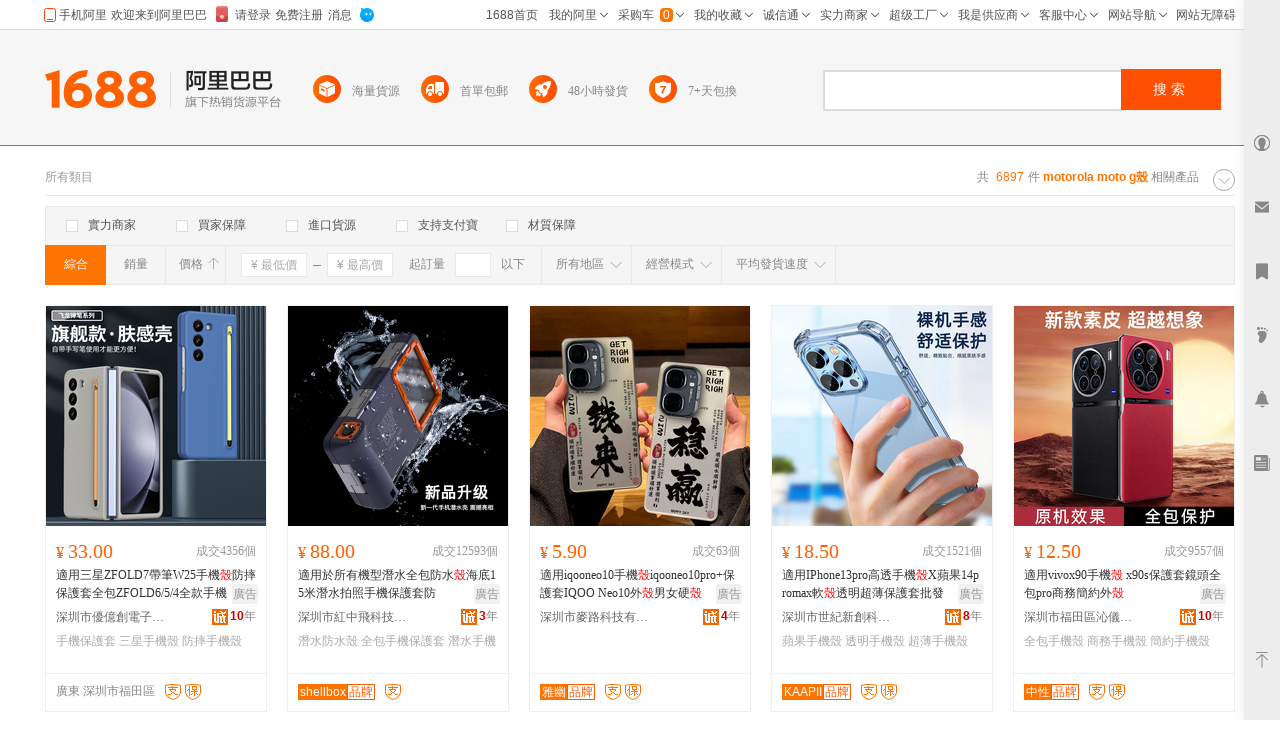

--- FILE ---
content_type: text/html; charset=GBK
request_url: http://tw.1688.com/item/-6D6F746F726F6C61206D6F746F2067BFC7.html
body_size: 18568
content:
<!DOCTYPE html>
<html>
<head>
<meta http-equiv="Content-Type" content="text/html; charset=GBK" /> 
<meta http-equiv="Cache-Control" content="no-siteapp" /> 
<meta name="applicable-device" content="pc">
<meta property="og:type" content="image"/>
 <meta property="og:image" content="https://cbu01.alicdn.com/img/ibank/O1CN01P7p4eq1xqlF2MSsWF_!!2206860196495-0-cib.220x220.jpg"/>
<meta name="spm-id" content="a261b.2187593" />
<title>motorola moto g殼-motorola moto g殼批發、促銷價格、產地貨源 - 阿里巴巴</title>
<meta name="keywords" content="motorola moto g殼,motorola moto g殼批發,motorola moto g殼供應,motorola moto g殼價格,motorola moto g殼促銷"/>
<meta name="description" content="阿里巴巴為您找到6897條motorola moto g殼產品的詳細參數，實時報價，價格行情，優質批發/供應等信息。"/>
<link rel="canonical" href="https://www.1688.com/chanpin/-6D6F746F726F6C61206D6F746F2067BFC7.html"/>

<Meta http-equiv="Content-Language" Content="zh-TW">
<meta name="mobile-agent" content="format=html5;url=http://m.1688.com/offer_search/-6D6F746F726F6C61206D6F746F2067BFC7.html">
<meta name="mobile-agent" content="format=xhtml;url=http://m.1688.com/offer_search/-6D6F746F726F6C61206D6F746F2067BFC7.html">
<link rel="alternate" media="only screen and (max-width: 640px)" href="http://m.1688.com/offer_search/-6D6F746F726F6C61206D6F746F2067BFC7.html" /> 
<link rel="shortcut icon" href="http://www.1688.com/favicon.ico" />


 
 
 
 
 

 

 

 
  

<script>
 window.__WPO = {
config: {
dynamic: false,
sample: 10
}
 }
</script>
<script src="//g.alicdn.com/retcode/log/log.js" crossorigin></script>

  <script type="application/ld+json">
{
"@context": "https://ziyuan.baidu.com/contexts/cambrian.jsonld",
"@id": "https://www.1688.com/chanpin/-6D6F746F726F6C61206D6F746F2067BFC7.html",
"appid": "1595357276540749",
"title": "motorola moto g殼-motorola moto g殼批發、促銷價格、產地貨源 - 阿里巴巴",
"description": "阿里巴巴為您找到6897條motorola moto g殼產品的詳細參數，實時報價，價格行情，優質批發/供應等信息。",
"images": "[https://cbu01.alicdn.com/img/ibank/O1CN01P7p4eq1xqlF2MSsWF_!!2206860196495-0-cib.220x220.jpg, https://cbu01.alicdn.com/img/ibank/O1CN014nFWoP1Jjot0kHSUn_!!2209854761065-0-cib.220x220.jpg, https://cbu01.alicdn.com/img/ibank/O1CN01n9osi61jfrVVcGyt0_!!2206711284576-0-cib.220x220.jpg]",
"pubDate": "2019-02-15T00:00:00",
"upDate": "2026-01-25T00:00:00"
}
 </script>

<script type="text/javascript">
var asyncResource={"searchweb":{"css":[],"js":["//astyle.alicdn.com/??app/search/js/list/cml/appbase/base.min.js,app/search/js/list/cml/global/default/config.js,app/search/js/list/plugins/qingguo/pv-amd.js,app/search/js/list/plugins/qingguo/v4/chanpin/sn2.js,app/searchweb/modules/filtbar/js/filtbar.js,app/searchweb/widgets/attrfilt/js/attrfilt.js,app/searchweb/widgets/sortfilt/js/sortfilt.js,app/searchweb/widgets/pricefilt/js/pricefilt.js,app/searchweb/widgets/quantityfilt/js/quantityfilt.js,app/searchweb/widgets/areafilt/js/area.js,app/searchweb/widgets/biztypefilt/js/biztypefilt.js,app/searchweb/widgets/deliverytimefilt/js/deliverytimefilt.js,app/search/js/list/plugins/qingguo/offerresult3/qingguo.shopwindow2.min.js,app/search/js/list/cml/pagenavigation/default/pagenavigation.min.js,app/search/js/list/plugins/qingguo/v4/common/searchbar3.js?_v=95709b3d02cd529f4fa458a174f4c6c7.js"]},"search":{"css":[],"js":["//astyle.alicdn.com/??app/search/js/list/plugins/qingguo/clickmod.js,app/search/js/list/plugins/qingguo/goldp4p/goldp4p2.js?_v=58976055897605.js"]}};
</script>

<link rel="stylesheet" href="//astyle.alicdn.com/??app/search/css/list/cml/appbase/base.min.css,app/search/css/list/plugins/qingguo/layout/layout.css,app/search/css/list/plugins/qingguo/v4/chanpin/breadCrumb2.css,app/search/css/list/plugins/qingguo/v4/chanpin/sn2.css,app/searchweb/products/marketoffersearch/filtbar/pkg-a/css/filtbar.css,app/searchweb/modules/filtbar/css/filtbar.css,app/searchweb/common/filtbar/css/area.css,fdevlib/css/lofty/alicn/suggestion/3.0/suggestion.css,app/search/css/list/plugins/qingguo/v4/common/offerFiltBar2.css,app/searchweb/widgets/attrfilt/css/attrfilt.css,app/searchweb/widgets/sortfilt/css/sortfilt.css,app/searchweb/widgets/pricefilt/css/pricefilt.css,app/searchweb/widgets/quantityfilt/css/quantityfilt.css,app/searchweb/widgets/areafilt/css/areafilt.css,app/searchweb/widgets/biztypefilt/css/biztypefilt.css,app/searchweb/widgets/deliverytimefilt/css/deliverytimefilt.css,app/searchweb/common/widget/css/ui.css?_v=db472a1257786b5efef1b9a31e6837ee.css" />
<link rel="stylesheet" href="//astyle.alicdn.com/??app/search/css/list/plugins/qingguo/v4/chanpin/shopwindowMainList2.css,app/search/css/list/plugins/qingguo/v4/common/offerPhotoTags.css,app/search/css/list/plugins.others/promotion/pagenavigation/pagenavigation.min.css,fdevlib/css/lofty/ui/button/1.0/front/button-min.css,app/search/css/list/plugins/qingguo/moreinfo/moreinfo.css,app/search/css/list/cml/scrolltop/default/scrolltop-amd.min.css,app/search/css/list/plugins/qingguo/goldp4p/goldp4p2.css,app/search/css/list/plugins/qingguo/v4/chanpin/bottomdescription.css,app/search/css/list/plugins/qingguo/v4/chanpin/bottomcontent4.css,app/search/css/list/plugins/qingguo/v4/common/alibar.css,app/search/css/list/plugins/qingguo/v4/common/searchBar3.css,app/search/css/list/plugins/qingguo/v4/common/foot2.css?_v=c16b5cc969e0581664fb8ebca2d34d0b.css" />
<script type="text/javascript" src="//astyle.alicdn.com/??fdevlib/js/fdev-v4/core/fdev-min.js,fdevlib/js/lofty/port/lofty.js,fdevlib/js/app/async/2.0/async.js,app/search/app.config.js,app/searchweb/cml/htmlhead/js/app.js?_v=d6abb7d4bb87e03cf112c71be8d430ea.js"></script></head>

<body class="s-layout-1190"><script>
with(document)with(body)with(insertBefore(createElement("script"),firstChild))setAttribute("exparams","category=&userid=&aplus&asid=AQAAAAAnGHVp13n/VAAAAABX69uMF3wtMQ==&aat=&abb=&ret=ali%5fresin%5ftrace%3dc%5fset%3d52%7cc%5fsek%3dmotorola%2bmoto%2bg%25BF%25C7%7cc%5fsep%3d1%7cc%5fsefilter%3d0%7cc%5fsecid%3d50906%7cc%5fp4pid%3d1769281575202000000055%7cc%5fexp%3dxt%3asale%5fqingguo%2cpolicyId%3a3000%2cceg%3afxb%7cc%5fnitvtcnt%3d6897%7cc%5fsrescnt%3d6897%7cc%5fsemi%3d0%7cc%5ftracerid%3d24192555%2dfb83%2d4414%2d91ac%2d286645a7784f%7cc%5fbid%3d20190520%5f3%2d20190610%5f1%2d20190521%5f23%2d20190219%5f7&c_signed=&hn=qingguo033053225081%2ecenter%2ena610&at_bu=cbu",id="beacon-aplus",src="//g.alicdn.com/alilog/??/aplus_plugin_b2bfront/index.js,mlog/aplus_v2.js")
</script>
<div id="doc" class="sw-layout-doc" data-doc-config='{
"keywords":"motorola moto g殼","keywordsGbk":"motorola+moto+g%BF%C7","topCategoryId": "4","categoryChain":"4_509_50906","fengxiangbiaoCategoryId" : "50906",
"categoryId":"0","categoryNameGbk":"0","searchType":"qingguochanpin",
"prodid":"53", "clietIp":"3.140.216.41",
"userTypeCode":"00", "navigationPage":"1" , "p4pid":"1769281575202000000055",
"pid":"819626_1008",
"dcatid":"0",
"url3":"//tw.1688.com/item/-.asyn?preview=&amp;previewlayout=&amp;previewcontrol=&amp;smnk=motorola+moto+g%BF%C7&amp;n=y",
"tracerId":"24192555-fb83-4414-91ac-286645a7784f",
"bt":"20190520_3-20190610_1-20190521_23-20190219_7","newUser":"true",
"industryId":"7",
"inWhiteList":"true",
"taoNewUserOneDiamond":"false",
"asynParameters":"preview=&amp;previewlayout=&amp;previewcontrol=&amp;smnk=motorola+moto+g%BF%C7&amp;n=y"}'>
<div id="content" class="sw-layout-content" >

<div class="sw-mod-navigator fd-clr">
<div class="sm-count">共 <i>6897</i>件<span>
<h1 style="color:#ff7300;display:inline"><strong>motorola moto g殼</strong></h1>
 </span>相關產品</div>

<div id="guangguang" class="sw-mod-guang" trace="breadCrumb">
<span class="sw-mod-guang-title">所有類目</span>
</div>
</div>

<div id="sw_mod_sn" class="sm-sn" data-spm="1998088707">
<div class="sm-widget-switch sm-widget-rotate">
<a href="javascript:;" target="_self" class="sw-dpl-sn-switch" hidefocus="">
<i class="sw-dpl-arrow-t">
<i></i>
<em></em>
</i>
</a>
 </div>
<div class="sm-widget-list sm-widget-list-roll">
</div>
</div>









<div id="sm-filtbar" class="sm-filtbar s-module-filtbar" trace="filtbar" data-spm="1998089322">
<div class="sm-block sm-widget-tab fd-clr" module-layout="layout-a">

<div class="sm-main s-widget-attrfilt">
<div class="sm-widget-tags fd-clr">
<ul class="sm-widget-tags-list">
<li>
<a href="javascript:;" target="_self" data-key="powermerchant" data-value="true"  hidefocus="">
<i class='sw-dpl-checkbox '>
<i class='sw-dpl-tick'>
<i></i>
<em></em>
</i>
</i>
<span class="sm-widget-txt">實力商家</span>
</a>
</li>
<li>
<a href="javascript:;" target="_self" data-key="credit" data-value="true" data-ischecked="false" hidefocus="">
<i class="sw-dpl-checkbox ">
<i class="sw-dpl-tick">
<i></i>
<em></em>
</i>
</i>
<span class="sm-widget-txt">買家保障</span>
</a>
</li>
<li>
<a href="javascript:;" target="_self" data-key="imports" data-value="true" data-ischecked="false" hidefocus="">
<i class="sw-dpl-checkbox ">
<i class="sw-dpl-tick">
<i></i>
<em></em>
</i>
</i>
<span class="sm-widget-txt">進口貨源</span>
</a>
</li>
<li>
<a href="javascript:;" target="_self" data-key="onlyAlipay" data-value="true" data-ischecked="false" hidefocus="">
<i class="sw-dpl-checkbox ">
<i class="sw-dpl-tick">
<i></i>
<em></em>
</i>
</i>
<span class="sm-widget-txt">支持支付寶</span>
</a>
</li>
<li>
<a href="javascript:;" target="_self" data-key="materialQualityEnsure" data-value="true" data-ischecked="false" hidefocus="">
<i class="sw-dpl-checkbox ">
<i class="sw-dpl-tick">
<i></i>
<em></em>
</i>
</i>
<span class="sm-widget-txt">材質保障</span>
</a>
</li>
</ul>
  <li style="width: 300px;float: left; display: inline; height: 18px;padding: 6px 0 6px 10px;">
 <a target="blank" href="${urlLink.url}" style="color: red;"></a>
 </li>
 </div> 
</div>

</div>
<div class="sm-widget-bar">
<div class="sm-block sm-widget-list fd-clr">
<div class="filtItems" module-layout="layout-b">

<ul class="sm-widget-sort fd-clr s-widget-sortfilt">
<li class="sm-widget-first">
<a class="sm-widget-checked" data-ischecked="true" href="javascript:;" ctype="list" target="_self" data-key="sortType" data-value="normal">
<span class="sm-widget-txt">綜合</span>
</a>
</li>
<li>
<a  descendorder="true" href="javascript:;" target="_self" data-key="sortType" data-value="saleQuantity" title="銷量從高到低排序">
<span class="sm-widget-txt">銷量</span>
<i class="sw-dpl-arrows-b"><i></i><em></em><span></span></i>
</a>
</li>
<li>
<a class="sm-widget-sort-price" href="javascript:;" data-descendorder="false" target="_self" data-key="sortType" data-value="price" title="價格從低到高排序">
<span>價格</span>
<i class="sw-dpl-arrows-t"><i></i><em></em><span></span></i>
</a>
</li>
</ul>


<div class="sm-widget-price s-widget-pricefilt">
<div class="sm-widget-price-form">
<div class="sm-widget-990priceContain">
<input placeholder="&yen; 最低價" class="sw-dpl-input sm-widget-price-start" value="0.0" />
<span class="sm-widget-split"></span>
<input placeholder="&yen; 最高價" class="sw-dpl-input sm-widget-price-end" value="" />
<div class="sm-widget-price-define">
<a href="javascript:;" target="_self" class="sw-dpl-define" hidefocus="">
<span class="sm-widget-txt">確定</span>
</a>
</div>
</div>
</div>
</div>


<div class="sm-widget-quantity s-widget-quantityfilt" style="display:inline">
<div class="sm-widget-quantity-form">
<span class="sm-widget-span">起訂量</span>
<input class="sw-dpl-input" data-key="quantityBegin" value="" />
<span class="sm-widget-span">以下</span>
<div class="sm-widget-quantity-define">
<a href="javascript:;" target="_self" class="sw-dpl-define" hidefocus="">
<span class="sm-widget-txt">確定</span>
</a>
</div>
</div>
</div>


<div class="sm-widget-area s-widget-areafilt">
<div class="sm-widget-label">
<span class="sm-widget-txt">所有地區</span>
<i class="sw-dpl-arrow-b"><i></i><em></em></i>
</div>
<div class="sm-widget-layer" data-area="所有地區" data-province="" data-disenable="true" data-dis="">
</div>
</div>


<div class="sm-widget-biztype s-widget-biztypefilt" ctype="biztype">
<div class="sm-widget-label">
<span class="sm-widget-txt">經營模式</span>
<i class="sw-dpl-arrow-b"><i></i><em></em></i>
</div>
<div class="sm-widget-layer sm-widget-biztype-layer">
<div class="sm-widget-biztype-list">
<ul>
    <li>
 <a href="javascript:;" data-key="biztype" data-value="1" rel="nofollow">
<span class="sm-widget-txt">生產加工</span>
</a>
 </li>
       <li>
 <a href="javascript:;" data-key="biztype" data-value="2" rel="nofollow">
<span class="sm-widget-txt">經銷批發</span>
</a>
 </li>
       <li>
 <a href="javascript:;" data-key="biztype" data-value="4" rel="nofollow">
<span class="sm-widget-txt">招商代理</span>
</a>
 </li>
       <li>
 <a href="javascript:;" data-key="biztype" data-value="8" rel="nofollow">
<span class="sm-widget-txt">商業服務</span>
</a>
 </li>
       </ul>
</div>
</div>
</div>



<div class="sm-widget-deliverytime s-widget-deliverytimefilt" ctype="filtTags">
<div class="sm-widget-label">
<span class="sm-widget-txt">平均發貨速度</span>
<i class="sw-dpl-arrow-b"><i></i><em></em></i>
</div>
<div class="sm-widget-layer sm-widget-filtTags-layer">
<div class="sm-widget-filtTags-list">
<ul>
    <li>
 <a href="javascript:;" data-key="filtTags" data-value="545217" rel="nofollow">
<span class="sm-widget-txt">當日</span>
</a>
 </li>
       <li>
 <a href="javascript:;" data-key="filtTags" data-value="545217,545345" rel="nofollow">
<span class="sm-widget-txt">次日</span>
</a>
 </li>
       <li>
 <a href="javascript:;" data-key="filtTags" data-value="545217,545345,545473" rel="nofollow">
<span class="sm-widget-txt">3日內</span>
</a>
 </li>
       </ul>
</div>
</div>
</div>

</div>
</div>
</div>
<form action="https://tw.1688.com/item/-.html" method="get" name="frmAreaSearch" id="frmFiltSearch" style="display:none">
 <button class="hidden" type="submit" id="J_submitBtn">搜索</button>
   <input type="hidden" value="motorola moto g殼" name="keywords" />
   <input type="hidden" value="" name="city" />
   <input type="hidden" value="" name="holidayTagId" />
   <input type="hidden" value="" name="onlineStatus" />
   <input type="hidden" value="60" name="pageSize" />
   <input type="hidden" value="10" name="p4pCount" />
   <input type="hidden" value="false" name="baoyou" />
   <input type="hidden" value="false" name="onlyAlipay" />
   <input type="hidden" value="" name="keywordExpression" />
   <input type="hidden" value="0" name="priceEnd" />
   <input type="hidden" value="0" name="fromOfferId" />
   <input type="hidden" value="" name="longi" />
   <input type="hidden" value="true" name="descendOrder" />
   <input type="hidden" value="" name="dis" />
   <input type="hidden" value="" name="bt" />
   <input type="hidden" value="1" name="beginPage" />
   <input type="hidden" value="" name="excludeOfferIds" />
   <input type="hidden" value="" name="province" />
   <input type="hidden" value="" name="feature" />
   <input type="hidden" value="" name="promotionSale" />
   <input type="hidden" value="" name="lati" />
   <input type="hidden" value="false" name="credit" />
   <input type="hidden" value="false" name="newStyle" />
   <input type="hidden" value="" name="memberId" />
   <input type="hidden" value="" name="smnk" />
   <input type="hidden" value="false" name="imports" />
   <input type="hidden" value="" name="filt" />
   <input type="hidden" value="false" name="customPageSize" />
   <input type="hidden" value="0" name="quantityBegin" />
   <input type="hidden" value="qingguobrandOfferResultViewService" name="serviceName" />
   <input type="hidden" value="y" name="n" />
   <input type="hidden" value="false" name="materialQualityEnsure" />
   <input type="hidden" value="0" name="biztype" />
   <input type="hidden" value="" name="powermerchant" />
   <input type="hidden" value="" name="lastLoginMemberId" />
   <input type="hidden" value="" name="sortType" />
   <input type="hidden" value="0" name="priceStart" />
   <input type="hidden" value="86" name="openSceneId" />
   <input type="hidden" value="0" name="categoryId" />
   <input type="hidden" value="0" name="filtTags" />
   </form>
</div>
<div id="sw_left" class="sw-mod-mainblock sw-mod-left" >
<div class="sw-mod-search sw-layout-mod" id="sw_mod_searchlist">



<!--[if lte IE 8]>
<link data-sc-pos="head" href="//astyle-src.alicdn.com/app/search/css/list/plugins/qingguo/v4/common/offerPhotoTagsIEpatch.css" rel="stylesheet" type="text/css"/>
<![endif]-->
<ul id="sw_maindata_asyncload" trace="offerTrace">
<li id="top-card-pos"></li>
<li rank="1" offerId="687189375618" class="sm-offerShopwindow3 high" >
<div class="sm-offerShopwindow-photo">
<div class="su-photo230">
<a class="sw-ui-photo220-box" href="//detail.1688.com/offer/687189375618.html" target="_blank" click-item="img">
<img src="https://cbu01.alicdn.com/img/ibank/O1CN01P7p4eq1xqlF2MSsWF_!!2206860196495-0-cib.220x220.jpg" alt="適用於摩托羅拉Motorola Moto G72 4G保護套手機殼布丁素材TPU" class="sm-offershopwindow-mainImg"/>
</a>
</div>



</div>
<div class="sm-offerShopwindow-price">
<a click-item="price"  title="本商品支持在線交易，可以直接網上訂購" href="//detail.1688.com/offer/687189375618.html" target="blank"><span class="su-price"><i>&yen;</i>1.19</span></a>
<a click-item="trade"  href="//detail.1688.com/offer/687189375618.html" target="blank">
<span class="sm-offerShopwindow-trade">成交1886件</span>
</a>
</div>
<h2 class="sm-offerShopwindow-title">
<a click-item="title" target="_blank" href="//detail.1688.com/offer/687189375618.html" class="sm-offerShopwindow-titleLink sw-ui-font-title12" target="_blank" title="適用於摩托羅拉Motorola Moto G72 4G保護套手機殼布丁素材TPU">
適用於摩托羅拉<font color=red>Motorola</font> <font color=red>Moto</font> G72 4G保護套手機殼布丁素材TPU
</a>
</h2>
<div class="sm-offerShopwindow-company fd-clr">
<a target="_blank"  href="//shop339r2mc051811.1688.com"   class="sm-previewCompany sw-mod-previewCompanyInfo" click-item="com">
中山市諾宜電子有限公司
</a>
<span class="sw-mod-trust sw-mod-icon">
<a rel="nofollow"  class="sw-ui-icon-cxt16x16" href="//detail.1688.com/offer/687189375618.html" target="_blank" title="誠信通">
<em>7</em>年  </a>
</span>
</div>

<div class="sm-offerShopwindow-related fd-clr high">
  <div class="sm-widget-offershopwindowshoprepurchaserate ">
 <span>回頭率：</span>
 <span class="sm-widget-repurchaseicon" >
<em class="lv4"/>
 </span>
 <span>40.2%</span>
 </div>
 </div>
<div class="sm-offerShopwindow-foot fd-clr">
<div class="sm-offerShopwindow-summary fd-clr">
<span class="su-city">廣東 中山市</span>
</div>
  <a click-item="alitalk"  target="_self" data-spm="dshopwindowww1" href="#" alitalk='{"infoId":"687189375618","id":"諾宜手機殼","type":"normal","categoryId":"1042207","onlineStatus":"0"}' href="#" title="點此可直接與對方在線咨詢產品、交流洽談。還支持語音視頻和多方商務洽談" class="sw-ui-icon-ww-off-s aliwangwang"></a>
</div>
</li>
<li rank="2" offerId="652647462276" class="sm-offerShopwindow3 high" >
<div class="sm-offerShopwindow-photo">
<div class="su-photo230">
<a class="sw-ui-photo220-box" href="//detail.1688.com/offer/652647462276.html" target="_blank" click-item="img">
<img src="https://cbu01.alicdn.com/img/ibank/O1CN014nFWoP1Jjot0kHSUn_!!2209854761065-0-cib.220x220.jpg" alt="適用Moto G86膚感磁吸手機殼摩托羅拉G67 Power二合一防摔保護套" class="sm-offershopwindow-mainImg"/>
</a>
</div>


<div class="sm-offer-imgtags bottom-imgtags">
<div class="sm-imgtag-daixiao left-tag"></div>
</div>

</div>
<div class="sm-offerShopwindow-price">
<a click-item="price"  title="本商品支持在線交易，可以直接網上訂購" href="//detail.1688.com/offer/652647462276.html" target="blank"><span class="su-price"><i>&yen;</i>10.45</span></a>
<a click-item="trade"  href="//detail.1688.com/offer/652647462276.html" target="blank">
<span class="sm-offerShopwindow-trade">成交1185個</span>
</a>
</div>
<h2 class="sm-offerShopwindow-title">
<a click-item="title" target="_blank" href="//detail.1688.com/offer/652647462276.html" class="sm-offerShopwindow-titleLink sw-ui-font-title12" target="_blank" title="適用Moto G86膚感磁吸手機殼摩托羅拉G67 Power二合一防摔保護套">
適用<font color=red>Moto</font> G86膚感磁吸手機殼摩托羅拉G67 Power二合一防摔保護套
</a>
</h2>
<div class="sm-offerShopwindow-company fd-clr">
<a target="_blank"  href="//xyx1688.1688.com"   class="sm-previewCompany sw-mod-previewCompanyInfo" click-item="com">
深圳市新雲想科技有限公司
</a>
<span class="sw-mod-trust sw-mod-icon">
<a rel="nofollow"  class="sw-ui-icon-cxt16x16" href="//detail.1688.com/offer/652647462276.html" target="_blank" title="誠信通">
<em>6</em>年  </a>
</span>
</div>

<div class="sm-offerShopwindow-related fd-clr high">
  <div class="sm-widget-offershopwindowshoprepurchaserate ">
 <span>回頭率：</span>
 <span class="sm-widget-repurchaseicon" >
<em class="lv3"/>
 </span>
 <span>30.9%</span>
 </div>
 </div>
<div class="sm-offerShopwindow-foot fd-clr">
<div class="sm-offerShopwindow-summary fd-clr">
<span class="su-city">廣東 深圳市</span>
</div>
  <a click-item="alitalk"  target="_self" data-spm="dshopwindowww2" href="#" alitalk='{"infoId":"652647462276","id":"新雲想科技公司","type":"normal","categoryId":"1042207","onlineStatus":"0"}' href="#" title="點此可直接與對方在線咨詢產品、交流洽談。還支持語音視頻和多方商務洽談" class="sw-ui-icon-ww-off-s aliwangwang"></a>
</div>
</li>
<li rank="3" offerId="998647741052" class="sm-offerShopwindow3 high" >
<div class="sm-offerShopwindow-photo">
<div class="su-photo230">
<a class="sw-ui-photo220-box" href="//detail.1688.com/offer/998647741052.html" target="_blank" click-item="img">
<img src="https://cbu01.alicdn.com/img/ibank/O1CN01n9osi61jfrVVcGyt0_!!2206711284576-0-cib.220x220.jpg" alt="適用摩托羅拉Moto G100/EDGE S 1.5MM透明大孔手機殼素材一件起批" class="sm-offershopwindow-mainImg"/>
</a>
</div>



</div>
<div class="sm-offerShopwindow-price">
<a click-item="price"  title="本商品支持在線交易，可以直接網上訂購" href="//detail.1688.com/offer/998647741052.html" target="blank"><span class="su-price"><i>&yen;</i>1.20</span></a>
<a click-item="trade"  href="//detail.1688.com/offer/998647741052.html" target="blank">
<span class="sm-offerShopwindow-trade">成交3977個</span>
</a>
</div>
<h2 class="sm-offerShopwindow-title">
<a click-item="title" target="_blank" href="//detail.1688.com/offer/998647741052.html" class="sm-offerShopwindow-titleLink sw-ui-font-title12" target="_blank" title="適用摩托羅拉Moto G100/EDGE S 1.5MM透明大孔手機殼素材一件起批">
適用摩托羅拉<font color=red>Moto</font> G100/EDGE S 1.5MM透明大孔手機殼素材一件起批
</a>
</h2>
<div class="sm-offerShopwindow-company fd-clr">
<a target="_blank"  href="//casediy.1688.com"   class="sm-previewCompany sw-mod-previewCompanyInfo" click-item="com">
廣州森澳電子廠
</a>
<span class="sw-mod-trust sw-mod-icon">
<a rel="nofollow"  class="sw-ui-icon-cxt16x16" href="//detail.1688.com/offer/998647741052.html" target="_blank" title="誠信通">
<em>7</em>年  </a>
</span>
<span class="sw-mod-shili sw-mod-icon" style="padding-top: 2px;">
<span title="實力商家：更品質、更可靠、更貼心！" class="sw-ui-flaticon-shili"></span>
</span>
</div>

<div class="sm-offerShopwindow-related fd-clr high">
  <div class="sm-widget-offershopwindowshoprepurchaserate ">
 <span>回頭率：</span>
 <span class="sm-widget-repurchaseicon" >
<em class="lv3"/>
 </span>
 <span>29.9%</span>
 </div>
 </div>
<div class="sm-offerShopwindow-foot fd-clr">
<div class="sm-offerShopwindow-summary fd-clr">
<span class="su-city">廣東 廣州市</span>
<a rel="nofollow" class="sw-ui-flaticon-shili-delivery48" title="48小時發貨" target="_blank"></a>
</div>
  <a click-item="alitalk"  target="_self" data-spm="dshopwindowww3" href="#" alitalk='{"infoId":"998647741052","id":"廣州森澳科技","type":"normal","categoryId":"1042207","onlineStatus":"0"}' href="#" title="點此可直接與對方在線咨詢產品、交流洽談。還支持語音視頻和多方商務洽談" class="sw-ui-icon-ww-off-s aliwangwang"></a>
</div>
</li>
<li rank="4" offerId="700023089523" class="sm-offerShopwindow3 high" >
<div class="sm-offerShopwindow-photo">
<div class="su-photo230">
<a class="sw-ui-photo220-box" href="//detail.1688.com/offer/700023089523.html" target="_blank" click-item="img">
<img src="https://cbu01.alicdn.com/img/ibank/O1CN01bqgFD81bKJeXJyA5k_!!2212785373446-0-cib.220x220.jpg" alt="適用Moto G Stylus星空防摔手機殼power摩托羅拉G53純色G30保護套" class="sm-offershopwindow-mainImg"/>
</a>
</div>


<div class="sm-offer-imgtags bottom-imgtags">
<div class="sm-imgtag-daixiao left-tag"></div>
</div>

</div>
<div class="sm-offerShopwindow-price">
<a click-item="price"  title="本商品支持在線交易，可以直接網上訂購" href="//detail.1688.com/offer/700023089523.html" target="blank"><span class="su-price"><i>&yen;</i>9.03</span></a>
<a click-item="trade"  href="//detail.1688.com/offer/700023089523.html" target="blank">
<span class="sm-offerShopwindow-trade">成交10758個</span>
</a>
</div>
<h2 class="sm-offerShopwindow-title">
<a click-item="title" target="_blank" href="//detail.1688.com/offer/700023089523.html" class="sm-offerShopwindow-titleLink sw-ui-font-title12" target="_blank" title="適用Moto G Stylus星空防摔手機殼power摩托羅拉G53純色G30保護套">
適用<font color=red>Moto</font> G Stylus星空防摔手機殼power摩托羅拉G53純色G30保護套
</a>
</h2>
<div class="sm-offerShopwindow-company fd-clr">
<a target="_blank"  href="//shop1922p20436c36.1688.com"   class="sm-previewCompany sw-mod-previewCompanyInfo" click-item="com">
深圳之鴿科技有限公司
</a>
<span class="sw-mod-trust sw-mod-icon">
<a rel="nofollow"  class="sw-ui-icon-cxt16x16" href="//detail.1688.com/offer/700023089523.html" target="_blank" title="誠信通">
<em>5</em>年  </a>
</span>
</div>

<div class="sm-offerShopwindow-related fd-clr high">
  <div class="sm-widget-offershopwindowshoprepurchaserate ">
 <span>回頭率：</span>
 <span class="sm-widget-repurchaseicon" >
<em class="lv4"/>
 </span>
 <span>38.9%</span>
 </div>
 </div>
<div class="sm-offerShopwindow-foot fd-clr">
<div class="sm-offerShopwindow-summary fd-clr">
<span class="su-city">廣東 深圳市羅湖區</span>
</div>
  <a click-item="alitalk"  target="_self" data-spm="dshopwindowww4" href="#" alitalk='{"infoId":"700023089523","id":"yhuan2011","type":"normal","categoryId":"1042207","onlineStatus":"0"}' href="#" title="點此可直接與對方在線咨詢產品、交流洽談。還支持語音視頻和多方商務洽談" class="sw-ui-icon-ww-off-s aliwangwang"></a>
</div>
</li>
<li rank="5" offerId="666347366816" class="sm-offerShopwindow3 high" >
<div class="sm-offerShopwindow-photo">
<div class="su-photo230">
<a class="sw-ui-photo220-box" href="//detail.1688.com/offer/666347366816.html" target="_blank" click-item="img">
<img src="https://cbu01.alicdn.com/img/ibank/O1CN01nhHvBR1cLWYtXoO3H_!!2201516963584-0-cib.220x220.jpg" alt="跨境適用摩托羅拉G56順甲推窗防摔手機殼Moto G60指環支架保護套" class="sm-offershopwindow-mainImg"/>
</a>
</div>



</div>
<div class="sm-offerShopwindow-price">
<a click-item="price"  title="本商品支持在線交易，可以直接網上訂購" href="//detail.1688.com/offer/666347366816.html" target="blank"><span class="su-price"><i>&yen;</i>7.00</span></a>
<a click-item="trade"  href="//detail.1688.com/offer/666347366816.html" target="blank">
<span class="sm-offerShopwindow-trade">成交1832個</span>
</a>
</div>
<h2 class="sm-offerShopwindow-title">
<a click-item="title" target="_blank" href="//detail.1688.com/offer/666347366816.html" class="sm-offerShopwindow-titleLink sw-ui-font-title12" target="_blank" title="跨境適用摩托羅拉G56順甲推窗防摔手機殼Moto G60指環支架保護套">
跨境適用摩托羅拉G56順甲推窗防摔手機殼<font color=red>Moto</font> G60指環支架保護套
</a>
</h2>
<div class="sm-offerShopwindow-company fd-clr">
<a target="_blank"  href="//hiyixingroup.1688.com"   class="sm-previewCompany sw-mod-previewCompanyInfo" click-item="com">
深圳市海毅興科技有限公司
</a>
<span class="sw-mod-trust sw-mod-icon">
<a rel="nofollow"  class="sw-ui-icon-cxt16x16" href="//detail.1688.com/offer/666347366816.html" target="_blank" title="誠信通">
<em>7</em>年  </a>
</span>
<span class="sw-mod-shili sw-mod-icon" style="padding-top: 2px;">
<span title="實力商家：更品質、更可靠、更貼心！" class="sw-ui-flaticon-shili"></span>
</span>
</div>

<div class="sm-offerShopwindow-related fd-clr high">
  <div class="sm-widget-offershopwindowshoprepurchaserate ">
 <span>回頭率：</span>
 <span class="sm-widget-repurchaseicon" >
<em class="lv4"/>
 </span>
 <span>45%</span>
 </div>
 </div>
<div class="sm-offerShopwindow-foot fd-clr">
<div class="sm-offerShopwindow-summary fd-clr">
<span class="su-city">廣東 深圳市</span>
<a rel="nofollow" class="sw-ui-flaticon-shili-delivery48" title="48小時發貨" target="_blank"></a>
</div>
  <a click-item="alitalk"  target="_self" data-spm="dshopwindowww5" href="#" alitalk='{"infoId":"666347366816","id":"海毅興","type":"normal","categoryId":"1042207","onlineStatus":"0"}' href="#" title="點此可直接與對方在線咨詢產品、交流洽談。還支持語音視頻和多方商務洽談" class="sw-ui-icon-ww-off-s aliwangwang"></a>
</div>
</li>
<li rank="6" offerId="947694959245" class="sm-offerShopwindow3 high" >
<div class="sm-offerShopwindow-photo">
<div class="su-photo230">
<a class="sw-ui-photo220-box" href="//detail.1688.com/offer/947694959245.html" target="_blank" click-item="img">
<img src="https://cbu01.alicdn.com/img/ibank/O1CN01hJUPjR1e2rfIe0GMp_!!2200598263814-0-cib.220x220.jpg" alt="適用MOTO Edge70手機殼摩托羅拉G67磨砂支架全包防摔G86保護套" class="sm-offershopwindow-mainImg"/>
</a>
</div>



</div>
<div class="sm-offerShopwindow-price">
<a click-item="price"  title="本商品支持在線交易，可以直接網上訂購" href="//detail.1688.com/offer/947694959245.html" target="blank"><span class="su-price"><i>&yen;</i>11.02</span></a>
<a click-item="trade"  href="//detail.1688.com/offer/947694959245.html" target="blank">
<span class="sm-offerShopwindow-trade">成交101個</span>
</a>
</div>
<h2 class="sm-offerShopwindow-title">
<a click-item="title" target="_blank" href="//detail.1688.com/offer/947694959245.html" class="sm-offerShopwindow-titleLink sw-ui-font-title12" target="_blank" title="適用MOTO Edge70手機殼摩托羅拉G67磨砂支架全包防摔G86保護套">
適用<font color=red>MOTO</font> Edge70手機殼摩托羅拉G67磨砂支架全包防摔G86保護套
</a>
</h2>
<div class="sm-offerShopwindow-company fd-clr">
<a target="_blank"  href="//banmalong.1688.com"   class="sm-previewCompany sw-mod-previewCompanyInfo" click-item="com">
深圳市斑馬龍貿易有限公司
</a>
<span class="sw-mod-trust sw-mod-icon">
<a rel="nofollow"  class="sw-ui-icon-cxt16x16" href="//detail.1688.com/offer/947694959245.html" target="_blank" title="誠信通">
<em>7</em>年  </a>
</span>
</div>

<div class="sm-offerShopwindow-related fd-clr high">
  <div class="sm-widget-offershopwindowshoprepurchaserate ">
 <span>回頭率：</span>
 <span class="sm-widget-repurchaseicon" >
<em class="lv3"/>
 </span>
 <span>32%</span>
 </div>
 </div>
<div class="sm-offerShopwindow-foot fd-clr">
<div class="sm-offerShopwindow-summary fd-clr">
<span class="su-city">廣東 深圳市羅湖區</span>
</div>
  <a click-item="alitalk"  target="_self" data-spm="dshopwindowww6" href="#" alitalk='{"infoId":"947694959245","id":"hong2018wu","type":"normal","categoryId":"1042207","onlineStatus":"0"}' href="#" title="點此可直接與對方在線咨詢產品、交流洽談。還支持語音視頻和多方商務洽談" class="sw-ui-icon-ww-off-s aliwangwang"></a>
</div>
</li>
<li rank="7" offerId="895242961420" class="sm-offerShopwindow3 high" >
<div class="sm-offerShopwindow-photo">
<div class="su-photo230">
<a class="sw-ui-photo220-box" href="//detail.1688.com/offer/895242961420.html" target="_blank" click-item="img">
<img src="https://cbu01.alicdn.com/img/ibank/O1CN01RZcnkV1M5SnTP9YhM_!!2218922081383-0-cib.220x220.jpg" alt="廠家直發適用摩托羅拉 Moto G05磨砂手機殼TPU素材包邊G56 5G軟殼" class="sm-offershopwindow-mainImg"/>
</a>
</div>



</div>
<div class="sm-offerShopwindow-price">
<a click-item="price"  title="本商品支持在線交易，可以直接網上訂購" href="//detail.1688.com/offer/895242961420.html" target="blank"><span class="su-price"><i>&yen;</i>1.20</span></a>
<a click-item="trade"  href="//detail.1688.com/offer/895242961420.html" target="blank">
<span class="sm-offerShopwindow-trade">成交2015個</span>
</a>
</div>
<h2 class="sm-offerShopwindow-title">
<a click-item="title" target="_blank" href="//detail.1688.com/offer/895242961420.html" class="sm-offerShopwindow-titleLink sw-ui-font-title12" target="_blank" title="廠家直發適用摩托羅拉 Moto G05磨砂手機殼TPU素材包邊G56 5G軟殼">
廠家直發適用摩托羅拉 <font color=red>Moto</font> G05磨砂手機殼TPU素材包邊G56 5G軟殼
</a>
</h2>
<div class="sm-offerShopwindow-company fd-clr">
<a target="_blank"  href="//gzmksmj.1688.com"   class="sm-previewCompany sw-mod-previewCompanyInfo" click-item="com">
廣州市莫凱思模具制造有限公司
</a>
<span class="sw-mod-trust sw-mod-icon">
<a rel="nofollow"  class="sw-ui-icon-cxt16x16" href="//detail.1688.com/offer/895242961420.html" target="_blank" title="誠信通">
<em>2</em>年  </a>
</span>
</div>

<div class="sm-offerShopwindow-related fd-clr high">
  <div class="sm-widget-offershopwindowshoprepurchaserate ">
 <span>回頭率：</span>
 <span class="sm-widget-repurchaseicon" >
<em class="lv4"/>
 </span>
 <span>43%</span>
 </div>
 </div>
<div class="sm-offerShopwindow-foot fd-clr">
<div class="sm-offerShopwindow-summary fd-clr">
<span class="su-city">廣東 廣州市</span>
</div>
  <a click-item="alitalk"  target="_self" data-spm="dshopwindowww7" href="#" alitalk='{"infoId":"895242961420","id":"莫凱思模具","type":"normal","categoryId":"1042207","onlineStatus":"0"}' href="#" title="點此可直接與對方在線咨詢產品、交流洽談。還支持語音視頻和多方商務洽談" class="sw-ui-icon-ww-off-s aliwangwang"></a>
</div>
</li>
<li rank="8" offerId="755342908701" class="sm-offerShopwindow3 high" >
<div class="sm-offerShopwindow-photo">
<div class="su-photo230">
<a class="sw-ui-photo220-box" href="//detail.1688.com/offer/755342908701.html" target="_blank" click-item="img">
<img src="https://cbu01.alicdn.com/img/ibank/O1CN01393uwp1LfM5gz68MH_!!2050271326-0-cib.220x220.jpg" alt="適用Moto Edge70 60 G67手機殼摩托羅拉G100 G86輕奢羊巴皮保護套" class="sm-offershopwindow-mainImg"/>
</a>
</div>


<div class="sm-offer-imgtags bottom-imgtags">
<div class="sm-imgtag-daixiao left-tag"></div>
</div>

</div>
<div class="sm-offerShopwindow-price">
<a click-item="price"  title="本商品支持在線交易，可以直接網上訂購" href="//detail.1688.com/offer/755342908701.html" target="blank"><span class="su-price"><i>&yen;</i>5.50</span></a>
<a click-item="trade"  href="//detail.1688.com/offer/755342908701.html" target="blank">
<span class="sm-offerShopwindow-trade">成交2957個</span>
</a>
</div>
<h2 class="sm-offerShopwindow-title">
<a click-item="title" target="_blank" href="//detail.1688.com/offer/755342908701.html" class="sm-offerShopwindow-titleLink sw-ui-font-title12" target="_blank" title="適用Moto Edge70 60 G67手機殼摩托羅拉G100 G86輕奢羊巴皮保護套">
適用<font color=red>Moto</font> Edge70 60 G67手機殼摩托羅拉G100 G86輕奢羊巴皮保護套
</a>
</h2>
<div class="sm-offerShopwindow-company fd-clr">
<a target="_blank"  href="//shop1397102165348.1688.com"   class="sm-previewCompany sw-mod-previewCompanyInfo" click-item="com">
深圳市金迅同科技有限公司
</a>
<span class="sw-mod-trust sw-mod-icon">
<a rel="nofollow"  class="sw-ui-icon-cxt16x16" href="//detail.1688.com/offer/755342908701.html" target="_blank" title="誠信通">
<em>12</em>年  </a>
</span>
</div>

<div class="sm-offerShopwindow-related fd-clr high">
  <div class="sm-widget-offershopwindowshoprepurchaserate ">
 <span>回頭率：</span>
 <span class="sm-widget-repurchaseicon" >
<em class="lv4"/>
 </span>
 <span>40.4%</span>
 </div>
 </div>
<div class="sm-offerShopwindow-foot fd-clr">
<div class="sm-offerShopwindow-summary fd-clr">
<span class="su-city">廣東 深圳市福田區</span>
</div>
  <a click-item="alitalk"  target="_self" data-spm="dshopwindowww8" href="#" alitalk='{"infoId":"755342908701","id":"金迅同科技","type":"normal","categoryId":"1042207","onlineStatus":"0"}' href="#" title="點此可直接與對方在線咨詢產品、交流洽談。還支持語音視頻和多方商務洽談" class="sw-ui-icon-ww-off-s aliwangwang"></a>
</div>
</li>
<li rank="9" offerId="949120364484" class="sm-offerShopwindow3 high" >
<div class="sm-offerShopwindow-photo">
<div class="su-photo230">
<a class="sw-ui-photo220-box" href="//detail.1688.com/offer/949120364484.html" target="_blank" click-item="img">
<img src="https://cbu01.alicdn.com/img/ibank/O1CN017ghrMw2K0JK2CBAOr_!!2646459494-0-cib.220x220.jpg" alt="適用摩托羅拉G100 Pro手機殼moto rola保護套全包硅膠磨砂防刮軟" class="sm-offershopwindow-mainImg"/>
</a>
</div>



</div>
<div class="sm-offerShopwindow-price">
<a click-item="price"  title="本商品支持在線交易，可以直接網上訂購" href="//detail.1688.com/offer/949120364484.html" target="blank"><span class="su-price"><i>&yen;</i>1.50</span></a>
<a click-item="trade"  href="//detail.1688.com/offer/949120364484.html" target="blank">
<span class="sm-offerShopwindow-trade">成交823個</span>
</a>
</div>
<h2 class="sm-offerShopwindow-title">
<a click-item="title" target="_blank" href="//detail.1688.com/offer/949120364484.html" class="sm-offerShopwindow-titleLink sw-ui-font-title12" target="_blank" title="適用摩托羅拉G100 Pro手機殼moto rola保護套全包硅膠磨砂防刮軟">
適用摩托羅拉G100 Pro手機殼<font color=red>moto</font> rola保護套全包硅膠磨砂防刮軟
</a>
</h2>
<div class="sm-offerShopwindow-company fd-clr">
<a target="_blank"  href="//zheyoudianzikeji.1688.com"   class="sm-previewCompany sw-mod-previewCompanyInfo" click-item="com">
福州市哲優電子科技有限公司
</a>
<span class="sw-mod-trust sw-mod-icon">
<a rel="nofollow"  class="sw-ui-icon-cxt16x16" href="//detail.1688.com/offer/949120364484.html" target="_blank" title="誠信通">
<em>11</em>年  </a>
</span>
</div>

<div class="sm-offerShopwindow-related fd-clr high">
  <div class="sm-widget-offershopwindowshoprepurchaserate ">
 <span>回頭率：</span>
 <span class="sm-widget-repurchaseicon" >
<em class="lv3"/>
 </span>
 <span>34.8%</span>
 </div>
 </div>
<div class="sm-offerShopwindow-foot fd-clr">
<div class="sm-offerShopwindow-summary fd-clr">
<span class="su-city">廣東 深圳市</span>
</div>
  <a click-item="alitalk"  target="_self" data-spm="dshopwindowww9" href="#" alitalk='{"infoId":"949120364484","id":"哲優電子科技","type":"normal","categoryId":"1042207","onlineStatus":"0"}' href="#" title="點此可直接與對方在線咨詢產品、交流洽談。還支持語音視頻和多方商務洽談" class="sw-ui-icon-ww-off-s aliwangwang"></a>
</div>
</li>
<li rank="10" offerId="778567643885" class="sm-offerShopwindow3 high" >
<div class="sm-offerShopwindow-photo">
<div class="su-photo230">
<a class="sw-ui-photo220-box" href="//detail.1688.com/offer/778567643885.html" target="_blank" click-item="img">
<img src="https://cbu01.alicdn.com/img/ibank/O1CN017m1yAM1DWdetxq9b5_!!2206381990224-0-cib.220x220.jpg" alt="紅辣椒適用摩托羅拉防水手機殼MOTO G 5G 2024/2025戶外運動潛水" class="sm-offershopwindow-mainImg"/>
</a>
</div>


<div class="sm-offer-imgtags bottom-imgtags">
<div class="sm-imgtag-daixiao left-tag"></div>
</div>

</div>
<div class="sm-offerShopwindow-price">
<a click-item="price"  title="本商品支持在線交易，可以直接網上訂購" href="//detail.1688.com/offer/778567643885.html" target="blank"><span class="su-price"><i>&yen;</i>41.00</span></a>
<a click-item="trade"  href="//detail.1688.com/offer/778567643885.html" target="blank">
<span class="sm-offerShopwindow-trade">成交104個</span>
</a>
</div>
<h2 class="sm-offerShopwindow-title">
<a click-item="title" target="_blank" href="//detail.1688.com/offer/778567643885.html" class="sm-offerShopwindow-titleLink sw-ui-font-title12" target="_blank" title="紅辣椒適用摩托羅拉防水手機殼MOTO G 5G 2024/2025戶外運動潛水">
紅辣椒適用摩托羅拉防水手機殼<font color=red>MOTO</font> G 5G 2024/2025戶外運動潛水
</a>
</h2>
<div class="sm-offerShopwindow-company fd-clr">
<a target="_blank"  href="//shop09s399h84k115.1688.com"   class="sm-previewCompany sw-mod-previewCompanyInfo" click-item="com">
深圳市愛菲達電子科技有限公司
</a>
<span class="sw-mod-trust sw-mod-icon">
<a rel="nofollow"  class="sw-ui-icon-cxt16x16" href="//detail.1688.com/offer/778567643885.html" target="_blank" title="誠信通">
<em>7</em>年  </a>
</span>
<span class="sw-mod-shili sw-mod-icon" style="padding-top: 2px;">
<span title="實力商家：更品質、更可靠、更貼心！" class="sw-ui-flaticon-shili"></span>
</span>
</div>

<div class="sm-offerShopwindow-related fd-clr high">
  <div class="sm-widget-offershopwindowshoprepurchaserate ">
 <span>回頭率：</span>
 <span class="sm-widget-repurchaseicon" >
<em class="lv4"/>
 </span>
 <span>44.1%</span>
 </div>
 </div>
<div class="sm-offerShopwindow-foot fd-clr">
<div class="sm-offerShopwindow-summary fd-clr">
<span class="su-city">廣東 深圳市福田區</span>
<a title="材質保障" rel="nofollow" class="sw-ui-flaticon-shili-material" target="_blank"></a>
<a rel="nofollow" class="sw-ui-flaticon-shili-delivery48" title="48小時發貨" target="_blank"></a>
</div>
  <a click-item="alitalk"  target="_self" data-spm="dshopwindowww10" href="#" alitalk='{"infoId":"778567643885","id":"愛菲達電子科技","type":"normal","categoryId":"1042207","onlineStatus":"0"}' href="#" title="點此可直接與對方在線咨詢產品、交流洽談。還支持語音視頻和多方商務洽談" class="sw-ui-icon-ww-off-s aliwangwang"></a>
</div>
</li>
<li rank="11" offerId="947936858849" class="sm-offerShopwindow3 high" >
<div class="sm-offerShopwindow-photo">
<div class="su-photo230">
<a class="sw-ui-photo220-box" href="//detail.1688.com/offer/947936858849.html" target="_blank" click-item="img">
<img src="https://cbu01.alicdn.com/img/ibank/O1CN012MT7V01h4BejrXZyr_!!2845464223-0-cib.220x220.jpg" alt="適用摩托羅拉G66j手機殼moto rola G66Y保護套全包硅膠磨砂防刮軟" class="sm-offershopwindow-mainImg"/>
</a>
</div>



</div>
<div class="sm-offerShopwindow-price">
<a click-item="price"  title="本商品支持在線交易，可以直接網上訂購" href="//detail.1688.com/offer/947936858849.html" target="blank"><span class="su-price"><i>&yen;</i>1.50</span></a>
<a click-item="trade"  href="//detail.1688.com/offer/947936858849.html" target="blank">
<span class="sm-offerShopwindow-trade">成交23個</span>
</a>
</div>
<h2 class="sm-offerShopwindow-title">
<a click-item="title" target="_blank" href="//detail.1688.com/offer/947936858849.html" class="sm-offerShopwindow-titleLink sw-ui-font-title12" target="_blank" title="適用摩托羅拉G66j手機殼moto rola G66Y保護套全包硅膠磨砂防刮軟">
適用摩托羅拉G66j手機殼<font color=red>moto</font> rola G66Y保護套全包硅膠磨砂防刮軟
</a>
</h2>
<div class="sm-offerShopwindow-company fd-clr">
<a target="_blank"  href="//shop1459271395771.1688.com"   class="sm-previewCompany sw-mod-previewCompanyInfo" click-item="com">
福州市晉安區煜必宸貿易有限公司
</a>
<span class="sw-mod-trust sw-mod-icon">
<a rel="nofollow"  class="sw-ui-icon-cxt16x16" href="//detail.1688.com/offer/947936858849.html" target="_blank" title="誠信通">
<em>10</em>年  </a>
</span>
</div>

<div class="sm-offerShopwindow-related fd-clr high">
  <div class="sm-widget-offershopwindowshoprepurchaserate ">
 <span>回頭率：</span>
 <span class="sm-widget-repurchaseicon" >
<em class="lv3"/>
 </span>
 <span>20.9%</span>
 </div>
 </div>
<div class="sm-offerShopwindow-foot fd-clr">
<div class="sm-offerShopwindow-summary fd-clr">
<span class="su-city">福建 福州市倉山區</span>
</div>
  <a click-item="alitalk"  target="_self" data-spm="dshopwindowww11" href="#" alitalk='{"infoId":"947936858849","id":"煜宸電訊1688","type":"normal","categoryId":"1042207","onlineStatus":"0"}' href="#" title="點此可直接與對方在線咨詢產品、交流洽談。還支持語音視頻和多方商務洽談" class="sw-ui-icon-ww-off-s aliwangwang"></a>
</div>
</li>
<li rank="12" offerId="536071900424" class="sm-offerShopwindow3 high" >
<div class="sm-offerShopwindow-photo">
<div class="su-photo230">
<a class="sw-ui-photo220-box" href="//detail.1688.com/offer/536071900424.html" target="_blank" click-item="img">
<img src="https://cbu01.alicdn.com/img/ibank/O1CN01MC3Hfl2JZHofjTptm_!!2703889435-0-cib.220x220.jpg" alt="摩托羅拉Edge70純色素皮手機殼適用moto Edge60 X70Air商務保護殼" class="sm-offershopwindow-mainImg"/>
</a>
</div>


<div class="sm-offer-imgtags bottom-imgtags">
<div class="sm-imgtag-daixiao left-tag"></div>
</div>

</div>
<div class="sm-offerShopwindow-price">
<a click-item="price"  title="本商品支持在線交易，可以直接網上訂購" href="//detail.1688.com/offer/536071900424.html" target="blank"><span class="su-price"><i>&yen;</i>5.70</span></a>
<a click-item="trade"  href="//detail.1688.com/offer/536071900424.html" target="blank">
<span class="sm-offerShopwindow-trade">成交2419個</span>
</a>
</div>
<h2 class="sm-offerShopwindow-title">
<a click-item="title" target="_blank" href="//detail.1688.com/offer/536071900424.html" class="sm-offerShopwindow-titleLink sw-ui-font-title12" target="_blank" title="摩托羅拉Edge70純色素皮手機殼適用moto Edge60 X70Air商務保護殼">
摩托羅拉Edge70純色素皮手機殼適用<font color=red>moto</font> Edge60 X70Air商務保護殼
</a>
</h2>
<div class="sm-offerShopwindow-company fd-clr">
<a target="_blank"  href="//tengboxuri.1688.com"   class="sm-previewCompany sw-mod-previewCompanyInfo" click-item="com">
深圳市騰博旭日科技有限公司
</a>
<span class="sw-mod-trust sw-mod-icon">
<a rel="nofollow"  class="sw-ui-icon-cxt16x16" href="//detail.1688.com/offer/536071900424.html" target="_blank" title="誠信通">
<em>11</em>年  </a>
</span>
</div>

<div class="sm-offerShopwindow-related fd-clr high">
  <div class="sm-widget-offershopwindowshoprepurchaserate ">
 <span>回頭率：</span>
 <span class="sm-widget-repurchaseicon" >
<em class="lv3"/>
 </span>
 <span>23.8%</span>
 </div>
 </div>
<div class="sm-offerShopwindow-foot fd-clr">
<div class="sm-offerShopwindow-summary fd-clr">
<span class="su-city">廣東 深圳市</span>
</div>
  <a click-item="alitalk"  target="_self" data-spm="dshopwindowww12" href="#" alitalk='{"infoId":"536071900424","id":"騰博旭日","type":"normal","categoryId":"1042207","onlineStatus":"0"}' href="#" title="點此可直接與對方在線咨詢產品、交流洽談。還支持語音視頻和多方商務洽談" class="sw-ui-icon-ww-off-s aliwangwang"></a>
</div>
</li>
<li rank="13" offerId="988754142035" class="sm-offerShopwindow3 high" >
<div class="sm-offerShopwindow-photo">
<div class="su-photo230">
<a class="sw-ui-photo220-box" href="//detail.1688.com/offer/988754142035.html" target="_blank" click-item="img">
<img src="https://cbu01.alicdn.com/img/ibank/O1CN016hWABR27Ri2FDVFnL_!!2219623917794-0-cib.220x220.jpg" alt="適用摩托羅拉edge 60 Fusion帶補妝鏡子手機殼摩托羅拉G86保護套" class="sm-offershopwindow-mainImg"/>
</a>
</div>



</div>
<div class="sm-offerShopwindow-price">
<a click-item="price"  title="本商品支持在線交易，可以直接網上訂購" href="//detail.1688.com/offer/988754142035.html" target="blank"><span class="su-price"><i>&yen;</i>12.35</span></a>
<a click-item="trade"  href="//detail.1688.com/offer/988754142035.html" target="blank">
<span class="sm-offerShopwindow-trade">成交14件</span>
</a>
</div>
<h2 class="sm-offerShopwindow-title">
<a click-item="title" target="_blank" href="//detail.1688.com/offer/988754142035.html" class="sm-offerShopwindow-titleLink sw-ui-font-title12" target="_blank" title="適用摩托羅拉edge 60 Fusion帶補妝鏡子手機殼摩托羅拉G86保護套">
適用摩托羅拉edge 60 Fusion帶補妝鏡子手機殼摩托羅拉G86保護套 適用型號 摩托羅拉<font color=red>moto</font>,E15/G05、摩托羅拉<font color=red>moto</font>,G30/G20/G10、摩托羅拉<font color=red>moto</font>,G52、摩托羅拉<font color=red>moto</font>,G54,5G、摩托羅拉<font color=red>moto</font>,G56、摩托羅拉<font color=red>moto</font>,G60/G40Fusion/G60S、摩托羅拉<font color=red>moto</font>,G72、摩托羅拉<font color=red>moto</font>,G84、摩托羅拉<font color=red>moto</font>,G86、摩托羅拉<font color=red>moto</font>,EDGE,50,5G、摩托羅拉<font color=red>moto</font>,EDGE,50,PRO,5G、摩托羅拉<font color=red>moto</font>,EDGE,50,NEO,5G/S50、摩托羅拉<font color=red>moto</font>,EDGE,50,Fusion、摩托羅拉<font color=red>moto</font>,EDGE,60,Fusion、摩托羅拉<font color=red>moto</font>,EDGE,60、摩托羅拉<font color=red>moto</font>,EDGE,60s、摩托羅拉<font color=red>moto</font>,EDGE70、摩托羅拉<font color=red>moto</font>,G0、摩托羅拉<font color=red>moto</font>,EDGE40neo
</a>
</h2>
<div class="sm-offerShopwindow-company fd-clr">
<a target="_blank"  href="//shop7dn6873510722.1688.com"   class="sm-previewCompany sw-mod-previewCompanyInfo" click-item="com">
廣州市小殼當家數碼科技有限公司
</a>
<span class="sw-mod-trust sw-mod-icon">
<a rel="nofollow"  class="sw-ui-icon-cxt16x16" href="//detail.1688.com/offer/988754142035.html" target="_blank" title="誠信通">
<em>1</em>年  </a>
</span>
</div>

<div class="sm-offerShopwindow-related fd-clr high">
  <div class="sm-widget-offershopwindowshoprepurchaserate ">
 <span>回頭率：</span>
 <span class="sm-widget-repurchaseicon" >
<em class="lv2"/>
 </span>
 <span>14.8%</span>
 </div>
 </div>
<div class="sm-offerShopwindow-foot fd-clr">
<div class="sm-offerShopwindow-summary fd-clr">
<span class="su-city">廣東 廣州市</span>
</div>
  <a click-item="alitalk"  target="_self" data-spm="dshopwindowww13" href="#" alitalk='{"infoId":"988754142035","id":"小殼當家數碼","type":"normal","categoryId":"1042207","onlineStatus":"0"}' href="#" title="點此可直接與對方在線咨詢產品、交流洽談。還支持語音視頻和多方商務洽談" class="sw-ui-icon-ww-off-s aliwangwang"></a>
</div>
</li>
<li rank="14" offerId="862639880770" class="sm-offerShopwindow3 high" >
<div class="sm-offerShopwindow-photo">
<div class="su-photo230">
<a class="sw-ui-photo220-box" href="//detail.1688.com/offer/862639880770.html" target="_blank" click-item="img">
<img src="https://cbu01.alicdn.com/img/ibank/O1CN01Dj4KaO1zBf9ahLEfF_!!1645996676-0-cib.220x220.jpg" alt="適用Moto G Power 5G 2025氣囊手機殼 摩托羅拉透明防摔套保護套" class="sm-offershopwindow-mainImg"/>
</a>
</div>



</div>
<div class="sm-offerShopwindow-price">
<a click-item="price"  title="本商品支持在線交易，可以直接網上訂購" href="//detail.1688.com/offer/862639880770.html" target="blank"><span class="su-price"><i>&yen;</i>3.50</span></a>
<a click-item="trade"  href="//detail.1688.com/offer/862639880770.html" target="blank">
<span class="sm-offerShopwindow-trade">成交47個</span>
</a>
</div>
<h2 class="sm-offerShopwindow-title">
<a click-item="title" target="_blank" href="//detail.1688.com/offer/862639880770.html" class="sm-offerShopwindow-titleLink sw-ui-font-title12" target="_blank" title="適用Moto G Power 5G 2025氣囊手機殼 摩托羅拉透明防摔套保護套">
適用<font color=red>Moto</font> G Power 5G 2025氣囊手機殼 摩托羅拉透明防摔套保護套
</a>
</h2>
<div class="sm-offerShopwindow-company fd-clr">
<a target="_blank"  href="//shop1372778840036.1688.com"   class="sm-previewCompany sw-mod-previewCompanyInfo" click-item="com">
深圳市星兒科技有限公司
</a>
<span class="sw-mod-trust sw-mod-icon">
<a rel="nofollow"  class="sw-ui-icon-cxt16x16" href="//detail.1688.com/offer/862639880770.html" target="_blank" title="誠信通">
<em>13</em>年  </a>
</span>
</div>

<div class="sm-offerShopwindow-related fd-clr high">
  <div class="sm-widget-offershopwindowshoprepurchaserate ">
 <span>回頭率：</span>
 <span class="sm-widget-repurchaseicon" >
<em class="lv4"/>
 </span>
 <span>47.8%</span>
 </div>
 </div>
<div class="sm-offerShopwindow-foot fd-clr">
<div class="sm-offerShopwindow-summary fd-clr">
<span class="su-city">廣東 東莞市</span>
</div>
  <a click-item="alitalk"  target="_self" data-spm="dshopwindowww14" href="#" alitalk='{"infoId":"862639880770","id":"深圳市星兒科技有限公司","type":"normal","categoryId":"1042207","onlineStatus":"0"}' href="#" title="點此可直接與對方在線咨詢產品、交流洽談。還支持語音視頻和多方商務洽談" class="sw-ui-icon-ww-off-s aliwangwang"></a>
</div>
</li>
<li rank="15" offerId="975812894422" class="sm-offerShopwindow3 high" >
<div class="sm-offerShopwindow-photo">
<div class="su-photo230">
<a class="sw-ui-photo220-box" href="//detail.1688.com/offer/975812894422.html" target="_blank" click-item="img">
<img src="https://cbu01.alicdn.com/img/ibank/O1CN01xtZGH31rVLLLtWzWq_!!2219396945636-0-cib.220x220.jpg" alt="適用摩托羅拉G86炫彩手機殼Moto Edge 70亞克力太空殼X70 Air防摔" class="sm-offershopwindow-mainImg"/>
</a>
</div>



</div>
<div class="sm-offerShopwindow-price">
<a click-item="price"  title="本商品支持在線交易，可以直接網上訂購" href="//detail.1688.com/offer/975812894422.html" target="blank"><span class="su-price"><i>&yen;</i>3.80</span></a>
<a click-item="trade"  href="//detail.1688.com/offer/975812894422.html" target="blank">
<span class="sm-offerShopwindow-trade">成交73個</span>
</a>
</div>
<h2 class="sm-offerShopwindow-title">
<a click-item="title" target="_blank" href="//detail.1688.com/offer/975812894422.html" class="sm-offerShopwindow-titleLink sw-ui-font-title12" target="_blank" title="適用摩托羅拉G86炫彩手機殼Moto Edge 70亞克力太空殼X70 Air防摔">
適用摩托羅拉G86炫彩手機殼<font color=red>Moto</font> Edge 70亞克力太空殼X70 Air防摔
</a>
</h2>
<div class="sm-offerShopwindow-company fd-clr">
<a target="_blank"  href="//shop889s39z7b6114.1688.com"   class="sm-previewCompany sw-mod-previewCompanyInfo" click-item="com">
深圳市君馨電子科技有限公司
</a>
<span class="sw-mod-trust sw-mod-icon">
<a rel="nofollow"  class="sw-ui-icon-cxt16x16" href="//detail.1688.com/offer/975812894422.html" target="_blank" title="誠信通">
<em>1</em>年  </a>
</span>
</div>

<div class="sm-offerShopwindow-related fd-clr high">
  <div class="sm-widget-offershopwindowshoprepurchaserate ">
 <span>回頭率：</span>
 <span class="sm-widget-repurchaseicon" >
<em class="lv3"/>
 </span>
 <span>24.3%</span>
 </div>
 </div>
<div class="sm-offerShopwindow-foot fd-clr">
<div class="sm-offerShopwindow-summary fd-clr">
<span class="su-city">廣東 深圳市</span>
</div>
  <a click-item="alitalk"  target="_self" data-spm="dshopwindowww15" href="#" alitalk='{"infoId":"975812894422","id":"君馨電子科技","type":"normal","categoryId":"1042207","onlineStatus":"0"}' href="#" title="點此可直接與對方在線咨詢產品、交流洽談。還支持語音視頻和多方商務洽談" class="sw-ui-icon-ww-off-s aliwangwang"></a>
</div>
</li>
<li rank="16" offerId="926342232047" class="sm-offerShopwindow3 high" >
<div class="sm-offerShopwindow-photo">
<div class="su-photo230">
<a class="sw-ui-photo220-box" href="//detail.1688.com/offer/926342232047.html" target="_blank" click-item="img">
<img src="https://cbu01.alicdn.com/img/ibank/O1CN01DrIwyE1e9HCGu5wJE_!!2214074523828-0-cib.220x220.jpg" alt="適用摩托羅拉EDGE 60pro手機殼moto EDGE60軟殼透明G53保護套G55" class="sm-offershopwindow-mainImg"/>
</a>
</div>



</div>
<div class="sm-offerShopwindow-price">
<a click-item="price"  title="本商品支持在線交易，可以直接網上訂購" href="//detail.1688.com/offer/926342232047.html" target="blank"><span class="su-price"><i>&yen;</i>1.20</span></a>
<a click-item="trade"  href="//detail.1688.com/offer/926342232047.html" target="blank">
<span class="sm-offerShopwindow-trade">成交799個</span>
</a>
</div>
<h2 class="sm-offerShopwindow-title">
<a click-item="title" target="_blank" href="//detail.1688.com/offer/926342232047.html" class="sm-offerShopwindow-titleLink sw-ui-font-title12" target="_blank" title="適用摩托羅拉EDGE 60pro手機殼moto EDGE60軟殼透明G53保護套G55">
適用摩托羅拉EDGE 60pro手機殼<font color=red>moto</font> EDGE60軟殼透明G53保護套G55
</a>
</h2>
<div class="sm-offerShopwindow-company fd-clr">
<a target="_blank"  href="//shop0t60s7x033007.1688.com"   class="sm-previewCompany sw-mod-previewCompanyInfo" click-item="com">
深圳市福田區睿龍貿易商行
</a>
<span class="sw-mod-trust sw-mod-icon">
<a rel="nofollow"  class="sw-ui-icon-cxt16x16" href="//detail.1688.com/offer/926342232047.html" target="_blank" title="誠信通">
<em>4</em>年  </a>
</span>
</div>

<div class="sm-offerShopwindow-related fd-clr high">
  <div class="sm-widget-offershopwindowshoprepurchaserate ">
 <span>回頭率：</span>
 <span class="sm-widget-repurchaseicon" >
<em class="lv2"/>
 </span>
 <span>19.9%</span>
 </div>
 </div>
<div class="sm-offerShopwindow-foot fd-clr">
<div class="sm-offerShopwindow-summary fd-clr">
<span class="su-city">廣東 深圳市福田區</span>
</div>
  <a click-item="alitalk"  target="_self" data-spm="dshopwindowww16" href="#" alitalk='{"infoId":"926342232047","id":"睿龍數碼配件貿易商行","type":"normal","categoryId":"1042207","onlineStatus":"0"}' href="#" title="點此可直接與對方在線咨詢產品、交流洽談。還支持語音視頻和多方商務洽談" class="sw-ui-icon-ww-off-s aliwangwang"></a>
</div>
</li>
<li rank="17" offerId="956566428689" class="sm-offerShopwindow3 high" >
<div class="sm-offerShopwindow-photo">
<div class="su-photo230">
<a class="sw-ui-photo220-box" href="//detail.1688.com/offer/956566428689.html" target="_blank" click-item="img">
<img src="https://cbu01.alicdn.com/img/ibank/O1CN016ehJiu1k5VXLOdZPd_!!4162004632-0-cib.220x220.jpg" alt="適用外貿MOTO G86防摔光面純色羽紗摩托羅拉手機殼G22 edge50素材" class="sm-offershopwindow-mainImg"/>
</a>
</div>



</div>
<div class="sm-offerShopwindow-price">
<a click-item="price"  title="本商品支持在線交易，可以直接網上訂購" href="//detail.1688.com/offer/956566428689.html" target="blank"><span class="su-price"><i>&yen;</i>3.00</span></a>
<a click-item="trade"  href="//detail.1688.com/offer/956566428689.html" target="blank">
<span class="sm-offerShopwindow-trade">成交182個</span>
</a>
</div>
<h2 class="sm-offerShopwindow-title">
<a click-item="title" target="_blank" href="//detail.1688.com/offer/956566428689.html" class="sm-offerShopwindow-titleLink sw-ui-font-title12" target="_blank" title="適用外貿MOTO G86防摔光面純色羽紗摩托羅拉手機殼G22 edge50素材">
適用外貿<font color=red>MOTO</font> G86防摔光面純色羽紗摩托羅拉手機殼G22 edge50素材
</a>
</h2>
<div class="sm-offerShopwindow-company fd-clr">
<a target="_blank"  href="//412730517.1688.com"   class="sm-previewCompany sw-mod-previewCompanyInfo" click-item="com">
林建華
</a>
<span class="sw-mod-trust sw-mod-icon">
<a rel="nofollow"  class="sw-ui-icon-cxt16x16" href="//detail.1688.com/offer/956566428689.html" target="_blank" title="誠信通">
<em>8</em>年  </a>
</span>
</div>

<div class="sm-offerShopwindow-related fd-clr high">
  <div class="sm-widget-offershopwindowshoprepurchaserate ">
 <span>回頭率：</span>
 <span class="sm-widget-repurchaseicon" >
<em class="lv2"/>
 </span>
 <span>18.3%</span>
 </div>
 </div>
<div class="sm-offerShopwindow-foot fd-clr">
<div class="sm-offerShopwindow-summary fd-clr">
<span class="su-city">廣東 廣州市</span>
</div>
  <a click-item="alitalk"  target="_self" data-spm="dshopwindowww17" href="#" alitalk='{"infoId":"956566428689","id":"廣州市手機殼廠","type":"normal","categoryId":"1042207","onlineStatus":"0"}' href="#" title="點此可直接與對方在線咨詢產品、交流洽談。還支持語音視頻和多方商務洽談" class="sw-ui-icon-ww-off-s aliwangwang"></a>
</div>
</li>
<li rank="18" offerId="851454617129" class="sm-offerShopwindow3 high" >
<div class="sm-offerShopwindow-photo">
<div class="su-photo230">
<a class="sw-ui-photo220-box" href="//detail.1688.com/offer/851454617129.html" target="_blank" click-item="img">
<img src="https://cbu01.alicdn.com/img/ibank/O1CN01Y89t4e1TEo9tveTgy_!!1987662351-0-cib.220x220.jpg" alt="歐美熱銷適用摩托羅拉Moto G54啟航手機殼TPU+PC 二合一 超級防摔" class="sm-offershopwindow-mainImg"/>
</a>
</div>


<div class="sm-offer-imgtags bottom-imgtags">
<div class="sm-imgtag-daixiao left-tag"></div>
</div>

</div>
<div class="sm-offerShopwindow-price">
<a click-item="price"  title="本商品支持在線交易，可以直接網上訂購" href="//detail.1688.com/offer/851454617129.html" target="blank"><span class="su-price"><i>&yen;</i>7.50</span></a>
<a click-item="trade"  href="//detail.1688.com/offer/851454617129.html" target="blank">
<span class="sm-offerShopwindow-trade">成交9個</span>
</a>
</div>
<h2 class="sm-offerShopwindow-title">
<a click-item="title" target="_blank" href="//detail.1688.com/offer/851454617129.html" class="sm-offerShopwindow-titleLink sw-ui-font-title12" target="_blank" title="歐美熱銷適用摩托羅拉Moto G54啟航手機殼TPU+PC 二合一 超級防摔">
歐美熱銷適用摩托羅拉<font color=red>Moto</font> G54啟航手機殼TPU+PC 二合一 超級防摔
</a>
</h2>
<div class="sm-offerShopwindow-company fd-clr">
<a target="_blank"  href="//hotntu20131206.1688.com"   class="sm-previewCompany sw-mod-previewCompanyInfo" click-item="com">
深圳市皓天圖電子有限公司
</a>
<span class="sw-mod-trust sw-mod-icon">
<a rel="nofollow"  class="sw-ui-icon-cxt16x16" href="//detail.1688.com/offer/851454617129.html" target="_blank" title="誠信通">
<em>3</em>年  </a>
</span>
</div>

<div class="sm-offerShopwindow-related fd-clr high">
  <div class="sm-widget-offershopwindowshoprepurchaserate ">
 <span>回頭率：</span>
 <span class="sm-widget-repurchaseicon" >
<em class="lv3"/>
 </span>
 <span>29%</span>
 </div>
 </div>
<div class="sm-offerShopwindow-foot fd-clr">
<div class="sm-offerShopwindow-summary fd-clr">
<span class="su-city">廣東 深圳市龍崗區</span>
</div>
  <a click-item="alitalk"  target="_self" data-spm="dshopwindowww18" href="#" alitalk='{"infoId":"851454617129","id":"皓天圖1688","type":"normal","categoryId":"1042207","onlineStatus":"0"}' href="#" title="點此可直接與對方在線咨詢產品、交流洽談。還支持語音視頻和多方商務洽談" class="sw-ui-icon-ww-off-s aliwangwang"></a>
</div>
</li>
<li rank="19" offerId="908711620506" class="sm-offerShopwindow3 high" >
<div class="sm-offerShopwindow-photo">
<div class="su-photo230">
<a class="sw-ui-photo220-box" href="//detail.1688.com/offer/908711620506.html" target="_blank" click-item="img">
<img src="https://cbu01.alicdn.com/img/ibank/O1CN01oCgUlT1TlmiE2XD1a_!!2206928752423-0-cib.220x220.jpg" alt="適用於Moto G 2025 Power 2025 Moto G85 G45 5G創意撞色紋手機殼" class="sm-offershopwindow-mainImg"/>
</a>
</div>



</div>
<div class="sm-offerShopwindow-price">
<a click-item="price"  title="本商品支持在線交易，可以直接網上訂購" href="//detail.1688.com/offer/908711620506.html" target="blank"><span class="su-price"><i>&yen;</i>8.00</span></a>
<a click-item="trade"  href="//detail.1688.com/offer/908711620506.html" target="blank">
<span class="sm-offerShopwindow-trade">成交11個</span>
</a>
</div>
<h2 class="sm-offerShopwindow-title">
<a click-item="title" target="_blank" href="//detail.1688.com/offer/908711620506.html" class="sm-offerShopwindow-titleLink sw-ui-font-title12" target="_blank" title="適用於Moto G 2025 Power 2025 Moto G85 G45 5G創意撞色紋手機殼">
適用於<font color=red>Moto</font> G 2025 Power 2025 <font color=red>Moto</font> G85 G45 5G創意撞色紋手機殼
</a>
</h2>
<div class="sm-offerShopwindow-company fd-clr">
<a target="_blank"  href="//shop0526253dd8206.1688.com"   class="sm-previewCompany sw-mod-previewCompanyInfo" click-item="com">
廣州艾奧莉亞科技有限公司
</a>
<span class="sw-mod-trust sw-mod-icon">
<a rel="nofollow"  class="sw-ui-icon-cxt16x16" href="//detail.1688.com/offer/908711620506.html" target="_blank" title="誠信通">
<em>6</em>年  </a>
</span>
</div>

<div class="sm-offerShopwindow-related fd-clr high">
  <div class="sm-widget-offershopwindowshoprepurchaserate ">
 <span>回頭率：</span>
 <span class="sm-widget-repurchaseicon" >
<em class="lv4"/>
 </span>
 <span>42.4%</span>
 </div>
 </div>
<div class="sm-offerShopwindow-foot fd-clr">
<div class="sm-offerShopwindow-summary fd-clr">
<span class="su-city">廣東 廣州市番禺區</span>
</div>
  <a click-item="alitalk"  target="_self" data-spm="dshopwindowww19" href="#" alitalk='{"infoId":"908711620506","id":"aioria","type":"normal","categoryId":"1042207","onlineStatus":"0"}' href="#" title="點此可直接與對方在線咨詢產品、交流洽談。還支持語音視頻和多方商務洽談" class="sw-ui-icon-ww-off-s aliwangwang"></a>
</div>
</li>
<li rank="20" offerId="738993256944" class="sm-offerShopwindow3 high" >
<div class="sm-offerShopwindow-photo">
<div class="su-photo230">
<a class="sw-ui-photo220-box" href="//detail.1688.com/offer/738993256944.html" target="_blank" click-item="img">
<img src="https://cbu01.alicdn.com/img/ibank/O1CN01AoQqjP1tnJsoCpXqr_!!2540475946-0-cib.220x220.jpg" alt="適用Motorola Moto G7 Play手機殼翻蓋手機皮套TPU布丁套軟殼" class="sm-offershopwindow-mainImg"/>
</a>
</div>



</div>
<div class="sm-offerShopwindow-price">
<a click-item="price"  title="本商品支持在線交易，可以直接網上訂購" href="//detail.1688.com/offer/738993256944.html" target="blank"><span class="su-price"><i>&yen;</i>15.00</span></a>
<a click-item="trade"  href="//detail.1688.com/offer/738993256944.html" target="blank">
<span class="sm-offerShopwindow-trade">成交22件</span>
</a>
</div>
<h2 class="sm-offerShopwindow-title">
<a click-item="title" target="_blank" href="//detail.1688.com/offer/738993256944.html" class="sm-offerShopwindow-titleLink sw-ui-font-title12" target="_blank" title="適用Motorola Moto G7 Play手機殼翻蓋手機皮套TPU布丁套軟殼">
適用<font color=red>Motorola</font> <font color=red>Moto</font> G7 Play手機殼翻蓋手機皮套TPU布丁套軟殼
</a>
</h2>
<div class="sm-offerShopwindow-company fd-clr">
<a target="_blank"  href="//zuishishang.1688.com"   class="sm-previewCompany sw-mod-previewCompanyInfo" click-item="com">
高州市最時尚皮具廠
</a>
<span class="sw-mod-trust sw-mod-icon">
<a rel="nofollow"  class="sw-ui-icon-cxt16x16" href="//detail.1688.com/offer/738993256944.html" target="_blank" title="誠信通">
<em>11</em>年  </a>
</span>
</div>

<div class="sm-offerShopwindow-related fd-clr high">
  <div class="sm-widget-offershopwindowshoprepurchaserate ">
 <span>回頭率：</span>
 <span class="sm-widget-repurchaseicon" >
<em class="lv5"/>
 </span>
 <span>60%</span>
 </div>
 </div>
<div class="sm-offerShopwindow-foot fd-clr">
<div class="sm-offerShopwindow-summary fd-clr">
<span class="su-city">廣東 茂名市茂南區</span>
</div>
  <a click-item="alitalk"  target="_self" data-spm="dshopwindowww20" href="#" alitalk='{"infoId":"738993256944","id":"最時尚皮具廠","type":"normal","categoryId":"1042207","onlineStatus":"0"}' href="#" title="點此可直接與對方在線咨詢產品、交流洽談。還支持語音視頻和多方商務洽談" class="sw-ui-icon-ww-off-s aliwangwang"></a>
</div>
</li>
<li rank="21" offerId="992615869843" class="sm-offerShopwindow3 high" >
<div class="sm-offerShopwindow-photo">
<div class="su-photo230">
<a class="sw-ui-photo220-box" href="//detail.1688.com/offer/992615869843.html" target="_blank" click-item="img">
<img src="https://cbu01.alicdn.com/img/ibank/O1CN01Oe9GgR24UVc5D6By8_!!2052647394-0-cib.220x220.jpg" alt="適用摩托羅拉MOTO Edge 50 G56 G86 E30 5G 透明手機殼軟膠保護套" class="sm-offershopwindow-mainImg"/>
</a>
</div>



</div>
<div class="sm-offerShopwindow-price">
<a click-item="price"  title="本商品支持在線交易，可以直接網上訂購" href="//detail.1688.com/offer/992615869843.html" target="blank"><span class="su-price"><i>&yen;</i>1.00</span></a>
<a click-item="trade"  href="//detail.1688.com/offer/992615869843.html" target="blank">
<span class="sm-offerShopwindow-trade">成交172個</span>
</a>
</div>
<h2 class="sm-offerShopwindow-title">
<a click-item="title" target="_blank" href="//detail.1688.com/offer/992615869843.html" class="sm-offerShopwindow-titleLink sw-ui-font-title12" target="_blank" title="適用摩托羅拉MOTO Edge 50 G56 G86 E30 5G 透明手機殼軟膠保護套">
適用摩托羅拉<font color=red>MOTO</font> Edge 50 G56 G86 E30 5G 透明手機殼軟膠保護套
</a>
</h2>
<div class="sm-offerShopwindow-company fd-clr">
<a target="_blank"  href="//dgmcsm.1688.com"   class="sm-previewCompany sw-mod-previewCompanyInfo" click-item="com">
東莞市莞城明成手機配件店
</a>
<span class="sw-mod-trust sw-mod-icon">
<a rel="nofollow"  class="sw-ui-icon-cxt16x16" href="//detail.1688.com/offer/992615869843.html" target="_blank" title="誠信通">
<em>12</em>年  </a>
</span>
</div>

<div class="sm-offerShopwindow-related fd-clr high">
  <div class="sm-widget-offershopwindowshoprepurchaserate ">
 <span>回頭率：</span>
 <span class="sm-widget-repurchaseicon" >
<em class="lv4"/>
 </span>
 <span>46.2%</span>
 </div>
 </div>
<div class="sm-offerShopwindow-foot fd-clr">
<div class="sm-offerShopwindow-summary fd-clr">
<span class="su-city">廣東 東莞市</span>
</div>
  <a click-item="alitalk"  target="_self" data-spm="dshopwindowww21" href="#" alitalk='{"infoId":"992615869843","id":"dgmdsm","type":"normal","categoryId":"1042207","onlineStatus":"0"}' href="#" title="點此可直接與對方在線咨詢產品、交流洽談。還支持語音視頻和多方商務洽談" class="sw-ui-icon-ww-off-s aliwangwang"></a>
</div>
</li>
<li rank="22" offerId="684327983686" class="sm-offerShopwindow3 high" >
<div class="sm-offerShopwindow-photo">
<div class="su-photo230">
<a class="sw-ui-photo220-box" href="//detail.1688.com/offer/684327983686.html" target="_blank" click-item="img">
<img src="https://cbu01.alicdn.com/img/ibank/O1CN01dJrn1c2LWeZrXPhlW_!!2201199869700-0-cib.220x220.jpg" alt="適用摩托羅拉 Edge 60s Pro手機殼Moto G57金屬S50 Neo邊框G Play" class="sm-offershopwindow-mainImg"/>
</a>
</div>



</div>
<div class="sm-offerShopwindow-price">
<a click-item="price"  title="本商品支持在線交易，可以直接網上訂購" href="//detail.1688.com/offer/684327983686.html" target="blank"><span class="su-price"><i>&yen;</i>50.00</span></a>
<a click-item="trade"  href="//detail.1688.com/offer/684327983686.html" target="blank">
<span class="sm-offerShopwindow-trade">成交224個</span>
</a>
</div>
<h2 class="sm-offerShopwindow-title">
<a click-item="title" target="_blank" href="//detail.1688.com/offer/684327983686.html" class="sm-offerShopwindow-titleLink sw-ui-font-title12" target="_blank" title="適用摩托羅拉 Edge 60s Pro手機殼Moto G57金屬S50 Neo邊框G Play">
適用摩托羅拉 Edge 60s Pro手機殼<font color=red>Moto</font> G57金屬S50 Neo邊框G Play
</a>
</h2>
<div class="sm-offerShopwindow-company fd-clr">
<a target="_blank"  href="//shop48616407c5895.1688.com"   class="sm-previewCompany sw-mod-previewCompanyInfo" click-item="com">
東莞期待科技有限公司
</a>
<span class="sw-mod-trust sw-mod-icon">
<a rel="nofollow"  class="sw-ui-icon-cxt16x16" href="//detail.1688.com/offer/684327983686.html" target="_blank" title="誠信通">
<em>7</em>年  </a>
</span>
</div>

<div class="sm-offerShopwindow-related fd-clr high">
  <div class="sm-widget-offershopwindowshoprepurchaserate ">
 <span>回頭率：</span>
 <span class="sm-widget-repurchaseicon" >
<em class="lv4"/>
 </span>
 <span>46.2%</span>
 </div>
 </div>
<div class="sm-offerShopwindow-foot fd-clr">
<div class="sm-offerShopwindow-summary fd-clr">
<span class="su-city">廣東 東莞市</span>
</div>
  <a click-item="alitalk"  target="_self" data-spm="dshopwindowww22" href="#" alitalk='{"infoId":"684327983686","id":"東莞期待科技有限公司","type":"normal","categoryId":"1042207","onlineStatus":"0"}' href="#" title="點此可直接與對方在線咨詢產品、交流洽談。還支持語音視頻和多方商務洽談" class="sw-ui-icon-ww-off-s aliwangwang"></a>
</div>
</li>
<li rank="23" offerId="722124895804" class="sm-offerShopwindow3 high" >
<div class="sm-offerShopwindow-photo">
<div class="su-photo230">
<a class="sw-ui-photo220-box" href="//detail.1688.com/offer/722124895804.html" target="_blank" click-item="img">
<img src="https://cbu01.alicdn.com/img/ibank/O1CN01BGfx3y1vAVWMO2Ucd_!!4003246132-0-cib.220x220.jpg" alt="適用摩托羅拉Edge 40手機殼Moto Edge S手機皮套g10翻蓋插卡G60S" class="sm-offershopwindow-mainImg"/>
</a>
</div>


<div class="sm-offer-imgtags bottom-imgtags">
<div class="sm-imgtag-daixiao left-tag"></div>
</div>

</div>
<div class="sm-offerShopwindow-price">
<a click-item="price"  title="本商品支持在線交易，可以直接網上訂購" href="//detail.1688.com/offer/722124895804.html" target="blank"><span class="su-price"><i>&yen;</i>12.00</span></a>
<a click-item="trade"  href="//detail.1688.com/offer/722124895804.html" target="blank">
<span class="sm-offerShopwindow-trade">成交872個</span>
</a>
</div>
<h2 class="sm-offerShopwindow-title">
<a click-item="title" target="_blank" href="//detail.1688.com/offer/722124895804.html" class="sm-offerShopwindow-titleLink sw-ui-font-title12" target="_blank" title="適用摩托羅拉Edge 40手機殼Moto Edge S手機皮套g10翻蓋插卡G60S">
適用摩托羅拉Edge 40手機殼<font color=red>Moto</font> Edge S手機皮套g10翻蓋插卡G60S
</a>
</h2>
<div class="sm-offerShopwindow-company fd-clr">
<a target="_blank"  href="//shop1775g80368852.1688.com"   class="sm-previewCompany sw-mod-previewCompanyInfo" click-item="com">
深圳市鴻大世紀國際貿易有限公司
</a>
<span class="sw-mod-trust sw-mod-icon">
<a rel="nofollow"  class="sw-ui-icon-cxt16x16" href="//detail.1688.com/offer/722124895804.html" target="_blank" title="誠信通">
<em>8</em>年  </a>
</span>
</div>

<div class="sm-offerShopwindow-related fd-clr high">
  <div class="sm-widget-offershopwindowshoprepurchaserate ">
 <span>回頭率：</span>
 <span class="sm-widget-repurchaseicon" >
<em class="lv4"/>
 </span>
 <span>40.2%</span>
 </div>
 </div>
<div class="sm-offerShopwindow-foot fd-clr">
<div class="sm-offerShopwindow-summary fd-clr">
<span class="su-city">廣東 深圳市</span>
</div>
  <a click-item="alitalk"  target="_self" data-spm="dshopwindowww23" href="#" alitalk='{"infoId":"722124895804","id":"鴻大世紀皮具制品有限公司","type":"normal","categoryId":"1042207","onlineStatus":"0"}' href="#" title="點此可直接與對方在線咨詢產品、交流洽談。還支持語音視頻和多方商務洽談" class="sw-ui-icon-ww-off-s aliwangwang"></a>
</div>
</li>
<li rank="24" offerId="944472688091" class="sm-offerShopwindow3 high" >
<div class="sm-offerShopwindow-photo">
<div class="su-photo230">
<a class="sw-ui-photo220-box" href="//detail.1688.com/offer/944472688091.html" target="_blank" click-item="img">
<img src="https://cbu01.alicdn.com/img/ibank/O1CN01yGtiNx1gqRlqS0kRC_!!2212928934193-0-cib.220x220.jpg" alt="適用摩托羅拉MOTO G66J/G66Y手機殼G56/G86全包保護套多卡槽支架" class="sm-offershopwindow-mainImg"/>
</a>
</div>



</div>
<div class="sm-offerShopwindow-price">
<a click-item="price"  title="本商品支持在線交易，可以直接網上訂購" href="//detail.1688.com/offer/944472688091.html" target="blank"><span class="su-price"><i>&yen;</i>10.00</span></a>
<a click-item="trade"  href="//detail.1688.com/offer/944472688091.html" target="blank">
<span class="sm-offerShopwindow-trade">成交719個</span>
</a>
</div>
<h2 class="sm-offerShopwindow-title">
<a click-item="title" target="_blank" href="//detail.1688.com/offer/944472688091.html" class="sm-offerShopwindow-titleLink sw-ui-font-title12" target="_blank" title="適用摩托羅拉MOTO G66J/G66Y手機殼G56/G86全包保護套多卡槽支架">
適用摩托羅拉<font color=red>MOTO</font> G66J/G66Y手機殼G56/G86全包保護套多卡槽支架
</a>
</h2>
<div class="sm-offerShopwindow-company fd-clr">
<a target="_blank"  href="//shop3g21157u23t37.1688.com"   class="sm-previewCompany sw-mod-previewCompanyInfo" click-item="com">
深圳市鴻鈞皮具制品有限公司
</a>
<span class="sw-mod-trust sw-mod-icon">
<a rel="nofollow"  class="sw-ui-icon-cxt16x16" href="//detail.1688.com/offer/944472688091.html" target="_blank" title="誠信通">
<em>5</em>年  </a>
</span>
<span class="sw-mod-shili sw-mod-icon" style="padding-top: 2px;">
<span title="實力商家：更品質、更可靠、更貼心！" class="sw-ui-flaticon-shili"></span>
</span>
</div>

<div class="sm-offerShopwindow-related fd-clr high">
  <div class="sm-widget-offershopwindowshoprepurchaserate ">
 <span>回頭率：</span>
 <span class="sm-widget-repurchaseicon" >
<em class="lv3"/>
 </span>
 <span>34%</span>
 </div>
 </div>
<div class="sm-offerShopwindow-foot fd-clr">
<div class="sm-offerShopwindow-summary fd-clr">
<span class="su-city">廣東 深圳市</span>
<a rel="nofollow" class="sw-ui-flaticon-shili-delivery48" title="48小時發貨" target="_blank"></a>
</div>
  <a click-item="alitalk"  target="_self" data-spm="dshopwindowww24" href="#" alitalk='{"infoId":"944472688091","id":"鴻鈞皮具制品","type":"normal","categoryId":"1042207","onlineStatus":"0"}' href="#" title="點此可直接與對方在線咨詢產品、交流洽談。還支持語音視頻和多方商務洽談" class="sw-ui-icon-ww-off-s aliwangwang"></a>
</div>
</li>
<li rank="25" offerId="992438829495" class="sm-offerShopwindow3 high" >
<div class="sm-offerShopwindow-photo">
<div class="su-photo230">
<a class="sw-ui-photo220-box" href="//detail.1688.com/offer/992438829495.html" target="_blank" click-item="img">
<img src="https://cbu01.alicdn.com/img/ibank/O1CN01wH5cbx1PJbf93lW86_!!2212956331820-0-cib.220x220.jpg" alt="適用摩托羅拉edge50pro奶油紋手機殼純色tpu可彩繪g75手機保護套" class="sm-offershopwindow-mainImg"/>
</a>
</div>



</div>
<div class="sm-offerShopwindow-price">
<a click-item="price"  title="本商品支持在線交易，可以直接網上訂購" href="//detail.1688.com/offer/992438829495.html" target="blank"><span class="su-price"><i>&yen;</i>1.50</span></a>
<a click-item="trade"  href="//detail.1688.com/offer/992438829495.html" target="blank">
<span class="sm-offerShopwindow-trade">成交1081個</span>
</a>
</div>
<h2 class="sm-offerShopwindow-title">
<a click-item="title" target="_blank" href="//detail.1688.com/offer/992438829495.html" class="sm-offerShopwindow-titleLink sw-ui-font-title12" target="_blank" title="適用摩托羅拉edge50pro奶油紋手機殼純色tpu可彩繪g75手機保護套">
適用摩托羅拉edge50pro奶油紋手機殼純色tpu可彩繪g75手機保護套
</a>
</h2>
<div class="sm-offerShopwindow-company fd-clr">
<a target="_blank"  href="//shop55419d7u19786.1688.com"   class="sm-previewCompany sw-mod-previewCompanyInfo" click-item="com">
廣東極熠電子科技有限公司
</a>
<span class="sw-mod-trust sw-mod-icon">
<a rel="nofollow"  class="sw-ui-icon-cxt16x16" href="//detail.1688.com/offer/992438829495.html" target="_blank" title="誠信通">
<em>5</em>年  </a>
</span>
<span class="sw-mod-shili sw-mod-icon" style="padding-top: 2px;">
<span title="實力商家：更品質、更可靠、更貼心！" class="sw-ui-flaticon-shili"></span>
</span>
</div>

<div class="sm-offerShopwindow-related fd-clr high">
  <div class="sm-widget-offershopwindowshoprepurchaserate ">
 <span>回頭率：</span>
 <span class="sm-widget-repurchaseicon" >
<em class="lv3"/>
 </span>
 <span>30.1%</span>
 </div>
 </div>
<div class="sm-offerShopwindow-foot fd-clr">
<div class="sm-offerShopwindow-summary fd-clr">
<span class="su-city">廣東 清遠市清城區</span>
<a rel="nofollow" class="sw-ui-flaticon-shili-delivery48" title="48小時發貨" target="_blank"></a>
</div>
  <a click-item="alitalk"  target="_self" data-spm="dshopwindowww25" href="#" alitalk='{"infoId":"992438829495","id":"極熠電子科技","type":"normal","categoryId":"1042207","onlineStatus":"0"}' href="#" title="點此可直接與對方在線咨詢產品、交流洽談。還支持語音視頻和多方商務洽談" class="sw-ui-icon-ww-off-s aliwangwang"></a>
</div>
</li>
<li rank="26" offerId="555560282362" class="sm-offerShopwindow3 high" >
<div class="sm-offerShopwindow-photo">
<div class="su-photo230">
<a class="sw-ui-photo220-box" href="//detail.1688.com/offer/555560282362.html" target="_blank" click-item="img">
<img src="https://cbu01.alicdn.com/img/ibank/O1CN01FxCnvI1pqkTAI3Nqy_!!3327835412-0-cib.220x220.jpg" alt="適用MOTO GPlay捍衛三防手機殼摩托羅拉G支架GStylus防摔保護套" class="sm-offershopwindow-mainImg"/>
</a>
</div>


<div class="sm-offer-imgtags bottom-imgtags">
<div class="sm-imgtag-daixiao left-tag"></div>
</div>

</div>
<div class="sm-offerShopwindow-price">
<a click-item="price"  title="本商品支持在線交易，可以直接網上訂購" href="//detail.1688.com/offer/555560282362.html" target="blank"><span class="su-price"><i>&yen;</i>8.55</span></a>
<a click-item="trade"  href="//detail.1688.com/offer/555560282362.html" target="blank">
<span class="sm-offerShopwindow-trade">成交129個</span>
</a>
</div>
<h2 class="sm-offerShopwindow-title">
<a click-item="title" target="_blank" href="//detail.1688.com/offer/555560282362.html" class="sm-offerShopwindow-titleLink sw-ui-font-title12" target="_blank" title="適用MOTO GPlay捍衛三防手機殼摩托羅拉G支架GStylus防摔保護套">
適用<font color=red>MOTO</font> GPlay捍衛三防手機殼摩托羅拉G支架GStylus防摔保護套
</a>
</h2>
<div class="sm-offerShopwindow-company fd-clr">
<a target="_blank"  href="//shop1002c76f0i150.1688.com"   class="sm-previewCompany sw-mod-previewCompanyInfo" click-item="com">
深圳市眾盛嘉科技有限公司
</a>
<span class="sw-mod-trust sw-mod-icon">
<a rel="nofollow"  class="sw-ui-icon-cxt16x16" href="//detail.1688.com/offer/555560282362.html" target="_blank" title="誠信通">
<em>9</em>年  </a>
</span>
</div>

<div class="sm-offerShopwindow-related fd-clr high">
  <div class="sm-widget-offershopwindowshoprepurchaserate ">
 <span>回頭率：</span>
 <span class="sm-widget-repurchaseicon" >
<em class="lv3"/>
 </span>
 <span>34.8%</span>
 </div>
 </div>
<div class="sm-offerShopwindow-foot fd-clr">
<div class="sm-offerShopwindow-summary fd-clr">
<span class="su-city">廣東 深圳市福田區</span>
</div>
  <a click-item="alitalk"  target="_self" data-spm="dshopwindowww26" href="#" alitalk='{"infoId":"555560282362","id":"深圳市眾盛嘉科技有限公司","type":"normal","categoryId":"1042207","onlineStatus":"0"}' href="#" title="點此可直接與對方在線咨詢產品、交流洽談。還支持語音視頻和多方商務洽談" class="sw-ui-icon-ww-off-s aliwangwang"></a>
</div>
</li>
<li rank="27" offerId="916206205336" class="sm-offerShopwindow3 high" >
<div class="sm-offerShopwindow-photo">
<div class="su-photo230">
<a class="sw-ui-photo220-box" href="//detail.1688.com/offer/916206205336.html" target="_blank" click-item="img">
<img src="https://cbu01.alicdn.com/img/ibank/O1CN01gVKE7V1coptdxRaS8_!!2212768653648-0-cib.220x220.jpg" alt="適用Moto Edge 60 Fusion手機殼G15復古摩托羅拉G84保護套G73翻蓋" class="sm-offershopwindow-mainImg"/>
</a>
</div>



</div>
<div class="sm-offerShopwindow-price">
<a click-item="price"  title="本商品支持在線交易，可以直接網上訂購" href="//detail.1688.com/offer/916206205336.html" target="blank"><span class="su-price"><i>&yen;</i>15.00</span></a>
<a click-item="trade"  href="//detail.1688.com/offer/916206205336.html" target="blank">
<span class="sm-offerShopwindow-trade">成交2個</span>
</a>
</div>
<h2 class="sm-offerShopwindow-title">
<a click-item="title" target="_blank" href="//detail.1688.com/offer/916206205336.html" class="sm-offerShopwindow-titleLink sw-ui-font-title12" target="_blank" title="適用Moto Edge 60 Fusion手機殼G15復古摩托羅拉G84保護套G73翻蓋">
適用<font color=red>Moto</font> Edge 60 Fusion手機殼G15復古摩托羅拉G84保護套G73翻蓋
</a>
</h2>
<div class="sm-offerShopwindow-company fd-clr">
<a target="_blank"  href="//shop14141j6145732.1688.com"   class="sm-previewCompany sw-mod-previewCompanyInfo" click-item="com">
睿暉科技(深圳)有限公司
</a>
<span class="sw-mod-trust sw-mod-icon">
<a rel="nofollow"  class="sw-ui-icon-cxt16x16" href="//detail.1688.com/offer/916206205336.html" target="_blank" title="誠信通">
<em>4</em>年  </a>
</span>
</div>

<div class="sm-offerShopwindow-related fd-clr high">
  <div class="sm-widget-offershopwindowshoprepurchaserate ">
 <span>回頭率：</span>
 <span class="sm-widget-repurchaseicon" >
<em class="lv3"/>
 </span>
 <span>30.1%</span>
 </div>
 </div>
<div class="sm-offerShopwindow-foot fd-clr">
<div class="sm-offerShopwindow-summary fd-clr">
<span class="su-city">廣東 深圳市福田區</span>
</div>
  <a click-item="alitalk"  target="_self" data-spm="dshopwindowww27" href="#" alitalk='{"infoId":"916206205336","id":"睿暉科技有限公司","type":"normal","categoryId":"1042207","onlineStatus":"0"}' href="#" title="點此可直接與對方在線咨詢產品、交流洽談。還支持語音視頻和多方商務洽談" class="sw-ui-icon-ww-off-s aliwangwang"></a>
</div>
</li>
<li rank="28" offerId="834223472096" class="sm-offerShopwindow3 high" >
<div class="sm-offerShopwindow-photo">
<div class="su-photo230">
<a class="sw-ui-photo220-box" href="//detail.1688.com/offer/834223472096.html" target="_blank" click-item="img">
<img src="https://cbu01.alicdn.com/img/ibank/O1CN01nHVUGe1YAkiEH291C_!!2828553019-0-cib.220x220.jpg" alt="適用Moto G 5G領客推窗手機殼360旋轉支架G Stylus車載磁吸防摔套" class="sm-offershopwindow-mainImg"/>
</a>
</div>



</div>
<div class="sm-offerShopwindow-price">
<a click-item="price"  title="本商品支持在線交易，可以直接網上訂購" href="//detail.1688.com/offer/834223472096.html" target="blank"><span class="su-price"><i>&yen;</i>7.60</span></a>
<a click-item="trade"  href="//detail.1688.com/offer/834223472096.html" target="blank">
<span class="sm-offerShopwindow-trade">成交40個</span>
</a>
</div>
<h2 class="sm-offerShopwindow-title">
<a click-item="title" target="_blank" href="//detail.1688.com/offer/834223472096.html" class="sm-offerShopwindow-titleLink sw-ui-font-title12" target="_blank" title="適用Moto G 5G領客推窗手機殼360旋轉支架G Stylus車載磁吸防摔套">
適用<font color=red>Moto</font> G 5G領客推窗手機殼360旋轉支架G Stylus車載磁吸防摔套
</a>
</h2>
<div class="sm-offerShopwindow-company fd-clr">
<a target="_blank"  href="//oneway2014.1688.com"   class="sm-previewCompany sw-mod-previewCompanyInfo" click-item="com">
深圳市宏吉傳媒有限公司
</a>
<span class="sw-mod-trust sw-mod-icon">
<a rel="nofollow"  class="sw-ui-icon-cxt16x16" href="//detail.1688.com/offer/834223472096.html" target="_blank" title="誠信通">
<em>10</em>年  </a>
</span>
</div>

<div class="sm-offerShopwindow-related fd-clr high">
  <div class="sm-widget-offershopwindowshoprepurchaserate ">
 <span>回頭率：</span>
 <span class="sm-widget-repurchaseicon" >
<em class="lv4"/>
 </span>
 <span>39.9%</span>
 </div>
 </div>
<div class="sm-offerShopwindow-foot fd-clr">
<div class="sm-offerShopwindow-summary fd-clr">
<span class="su-city">廣東 深圳市福田區</span>
</div>
  <a click-item="alitalk"  target="_self" data-spm="dshopwindowww28" href="#" alitalk='{"infoId":"834223472096","id":"andyoneway","type":"normal","categoryId":"1042207","onlineStatus":"0"}' href="#" title="點此可直接與對方在線咨詢產品、交流洽談。還支持語音視頻和多方商務洽談" class="sw-ui-icon-ww-off-s aliwangwang"></a>
</div>
</li>
<li rank="29" offerId="1012455935454" class="sm-offerShopwindow3 high" >
<div class="sm-offerShopwindow-photo">
<div class="su-photo230">
<a class="sw-ui-photo220-box" href="//detail.1688.com/offer/1012455935454.html" target="_blank" click-item="img">
<img src="https://cbu01.alicdn.com/img/ibank/O1CN01opRUtZ202nC7qnYXr_!!2928176792-0-cib.220x220.jpg" alt="適用MotoEdge60S防摔手機殼透明磁吸G55全包G86摩托羅拉G34軟簡約" class="sm-offershopwindow-mainImg"/>
</a>
</div>



</div>
<div class="sm-offerShopwindow-price">
<a click-item="price"  title="本商品支持在線交易，可以直接網上訂購" href="//detail.1688.com/offer/1012455935454.html" target="blank"><span class="su-price"><i>&yen;</i>3.90</span></a>
<a click-item="trade"  href="//detail.1688.com/offer/1012455935454.html" target="blank">
<span class="sm-offerShopwindow-trade">成交350個</span>
</a>
</div>
<h2 class="sm-offerShopwindow-title">
<a click-item="title" target="_blank" href="//detail.1688.com/offer/1012455935454.html" class="sm-offerShopwindow-titleLink sw-ui-font-title12" target="_blank" title="適用MotoEdge60S防摔手機殼透明磁吸G55全包G86摩托羅拉G34軟簡約">
適用<font color=red>Moto</font>Edge60S防摔手機殼透明磁吸G55全包G86摩托羅拉G34軟簡約
</a>
</h2>
<div class="sm-offerShopwindow-company fd-clr">
<a target="_blank"  href="//shop1469724418487.1688.com"   class="sm-previewCompany sw-mod-previewCompanyInfo" click-item="com">
深圳市凱之榮科技有限公司
</a>
<span class="sw-mod-trust sw-mod-icon">
<a rel="nofollow"  class="sw-ui-icon-cxt16x16" href="//detail.1688.com/offer/1012455935454.html" target="_blank" title="誠信通">
<em>10</em>年  </a>
</span>
<span class="sw-mod-shili sw-mod-icon" style="padding-top: 2px;">
<span title="實力商家：更品質、更可靠、更貼心！" class="sw-ui-flaticon-shili"></span>
</span>
</div>

<div class="sm-offerShopwindow-related fd-clr high">
  <div class="sm-widget-offershopwindowshoprepurchaserate ">
 <span>回頭率：</span>
 <span class="sm-widget-repurchaseicon" >
<em class="lv3"/>
 </span>
 <span>30%</span>
 </div>
 </div>
<div class="sm-offerShopwindow-foot fd-clr">
<div class="sm-offerShopwindow-summary fd-clr">
<span class="su-city">廣東 深圳市</span>
<a rel="nofollow" class="sw-ui-flaticon-shili-delivery48" title="48小時發貨" target="_blank"></a>
</div>
  <a click-item="alitalk"  target="_self" data-spm="dshopwindowww29" href="#" alitalk='{"infoId":"1012455935454","id":"深圳市粵風彩科技有限公司","type":"normal","categoryId":"1042207","onlineStatus":"0"}' href="#" title="點此可直接與對方在線咨詢產品、交流洽談。還支持語音視頻和多方商務洽談" class="sw-ui-icon-ww-off-s aliwangwang"></a>
</div>
</li>
<li rank="30" offerId="915291795127" class="sm-offerShopwindow3 high" >
<div class="sm-offerShopwindow-photo">
<div class="su-photo230">
<a class="sw-ui-photo220-box" href="//detail.1688.com/offer/915291795127.html" target="_blank" click-item="img">
<img src="https://cbu01.alicdn.com/img/ibank/O1CN01iyQuT81s0wXlzjvPt_!!2211602365705-0-cib.220x220.jpg" alt="適用Motorola Moto G 5G 2025手機殼Moto G15 G15 Power布丁殼" class="sm-offershopwindow-mainImg"/>
</a>
</div>



</div>
<div class="sm-offerShopwindow-price">
<a click-item="price"  title="本商品支持在線交易，可以直接網上訂購" href="//detail.1688.com/offer/915291795127.html" target="blank"><span class="su-price"><i>&yen;</i>2.50</span></a>
<a click-item="trade"  href="//detail.1688.com/offer/915291795127.html" target="blank">
<span class="sm-offerShopwindow-trade">成交3件</span>
</a>
</div>
<h2 class="sm-offerShopwindow-title">
<a click-item="title" target="_blank" href="//detail.1688.com/offer/915291795127.html" class="sm-offerShopwindow-titleLink sw-ui-font-title12" target="_blank" title="適用Motorola Moto G 5G 2025手機殼Moto G15 G15 Power布丁殼">
適用<font color=red>Motorola</font> <font color=red>Moto</font> G 5G 2025手機殼<font color=red>Moto</font> G15 G15 Power布丁殼
</a>
</h2>
<div class="sm-offerShopwindow-company fd-clr">
<a target="_blank"  href="//szhzkjzjs.1688.com"   class="sm-previewCompany sw-mod-previewCompanyInfo" click-item="com">
深圳市華甄科技有限公司
</a>
<span class="sw-mod-trust sw-mod-icon">
<a rel="nofollow"  class="sw-ui-icon-cxt16x16" href="//detail.1688.com/offer/915291795127.html" target="_blank" title="誠信通">
<em>5</em>年  </a>
</span>
</div>

<div class="sm-offerShopwindow-related fd-clr high">
  <div class="sm-widget-offershopwindowshoprepurchaserate ">
 <span>回頭率：</span>
 <span class="sm-widget-repurchaseicon" >
<em class="lv5"/>
 </span>
 <span>52.4%</span>
 </div>
 </div>
<div class="sm-offerShopwindow-foot fd-clr">
<div class="sm-offerShopwindow-summary fd-clr">
<span class="su-city">廣東 深圳市福田區</span>
</div>
  <a click-item="alitalk"  target="_self" data-spm="dshopwindowww30" href="#" alitalk='{"infoId":"915291795127","id":"深圳華甄科技","type":"normal","categoryId":"1042207","onlineStatus":"0"}' href="#" title="點此可直接與對方在線咨詢產品、交流洽談。還支持語音視頻和多方商務洽談" class="sw-ui-icon-ww-off-s aliwangwang"></a>
</div>
</li>
<li rank="31" offerId="985607363195" class="sm-offerShopwindow3 high" >
<div class="sm-offerShopwindow-photo">
<div class="su-photo230">
<a class="sw-ui-photo220-box" href="//detail.1688.com/offer/985607363195.html" target="_blank" click-item="img">
<img src="https://cbu01.alicdn.com/img/ibank/O1CN01sy7IXz1IfPTbbugG7_!!2208448460920-0-cib.220x220.jpg" alt="適用摩托羅拉 G56 G66j G66Y復古碳纖維手機翻蓋保護殼插卡中性" class="sm-offershopwindow-mainImg"/>
</a>
</div>



</div>
<div class="sm-offerShopwindow-price">
<a click-item="price"  title="本商品支持在線交易，可以直接網上訂購" href="//detail.1688.com/offer/985607363195.html" target="blank"><span class="su-price"><i>&yen;</i>15.00</span></a>
<a click-item="trade"  href="//detail.1688.com/offer/985607363195.html" target="blank">
<span class="sm-offerShopwindow-trade">成交7pcs</span>
</a>
</div>
<h2 class="sm-offerShopwindow-title">
<a click-item="title" target="_blank" href="//detail.1688.com/offer/985607363195.html" class="sm-offerShopwindow-titleLink sw-ui-font-title12" target="_blank" title="適用摩托羅拉 G56 G66j G66Y復古碳纖維手機翻蓋保護殼插卡中性">
適用摩托羅拉 G56 G66j G66Y復古碳纖維手機翻蓋保護殼插卡中性
</a>
</h2>
<div class="sm-offerShopwindow-company fd-clr">
<a target="_blank"  href="//shop8517674899q50.1688.com"   class="sm-previewCompany sw-mod-previewCompanyInfo" click-item="com">
深圳市鈴子科技有限公司
</a>
<span class="sw-mod-trust sw-mod-icon">
<a rel="nofollow"  class="sw-ui-icon-cxt16x16" href="//detail.1688.com/offer/985607363195.html" target="_blank" title="誠信通">
<em>6</em>年  </a>
</span>
</div>

<div class="sm-offerShopwindow-related fd-clr high">
  <div class="sm-widget-offershopwindowshoprepurchaserate ">
 <span>回頭率：</span>
 <span class="sm-widget-repurchaseicon" >
<em class="lv3"/>
 </span>
 <span>25.5%</span>
 </div>
 </div>
<div class="sm-offerShopwindow-foot fd-clr">
<div class="sm-offerShopwindow-summary fd-clr">
<span class="su-city">廣東 深圳市福田區</span>
</div>
  <a click-item="alitalk"  target="_self" data-spm="dshopwindowww31" href="#" alitalk='{"infoId":"985607363195","id":"lingzi97","type":"normal","categoryId":"1042207","onlineStatus":"0"}' href="#" title="點此可直接與對方在線咨詢產品、交流洽談。還支持語音視頻和多方商務洽談" class="sw-ui-icon-ww-off-s aliwangwang"></a>
</div>
</li>
<li rank="32" offerId="948477751333" class="sm-offerShopwindow3 high" >
<div class="sm-offerShopwindow-photo">
<div class="su-photo230">
<a class="sw-ui-photo220-box" href="//detail.1688.com/offer/948477751333.html" target="_blank" click-item="img">
<img src="https://cbu01.alicdn.com/img/ibank/O1CN01KqQGBx28vJDm2567J_!!2219157977994-0-cib.220x220.jpg" alt="適用摩托羅拉Moto Edge 60PRO 60fusion手機殼G Stylus 5G透明防" class="sm-offershopwindow-mainImg"/>
</a>
</div>



</div>
<div class="sm-offerShopwindow-price">
<a click-item="price"  title="本商品支持在線交易，可以直接網上訂購" href="//detail.1688.com/offer/948477751333.html" target="blank"><span class="su-price"><i>&yen;</i>1.57</span></a>
<a click-item="trade"  href="//detail.1688.com/offer/948477751333.html" target="blank">
<span class="sm-offerShopwindow-trade">成交5件</span>
</a>
</div>
<h2 class="sm-offerShopwindow-title">
<a click-item="title" target="_blank" href="//detail.1688.com/offer/948477751333.html" class="sm-offerShopwindow-titleLink sw-ui-font-title12" target="_blank" title="適用摩托羅拉Moto Edge 60PRO 60fusion手機殼G Stylus 5G透明防">
適用摩托羅拉<font color=red>Moto</font> Edge 60PRO 60fusion手機殼G Stylus 5G透明防
</a>
</h2>
<div class="sm-offerShopwindow-company fd-clr">
<a target="_blank"  href="//shop7141299n93s49.1688.com"   class="sm-previewCompany sw-mod-previewCompanyInfo" click-item="com">
深圳市大侯科技有限公司
</a>
<span class="sw-mod-trust sw-mod-icon">
<a rel="nofollow"  class="sw-ui-icon-cxt16x16" href="//detail.1688.com/offer/948477751333.html" target="_blank" title="誠信通">
<em>2</em>年  </a>
</span>
</div>

<div class="sm-offerShopwindow-related fd-clr high">
  <div class="sm-widget-offershopwindowshoprepurchaserate ">
 <span>回頭率：</span>
 <span class="sm-widget-repurchaseicon" >
<em class="lv2"/>
 </span>
 <span>14.4%</span>
 </div>
 </div>
<div class="sm-offerShopwindow-foot fd-clr">
<div class="sm-offerShopwindow-summary fd-clr">
<span class="su-city">廣東 深圳市</span>
</div>
  <a click-item="alitalk"  target="_self" data-spm="dshopwindowww32" href="#" alitalk='{"infoId":"948477751333","id":"深圳市大侯科技","type":"normal","categoryId":"1042207","onlineStatus":"0"}' href="#" title="點此可直接與對方在線咨詢產品、交流洽談。還支持語音視頻和多方商務洽談" class="sw-ui-icon-ww-off-s aliwangwang"></a>
</div>
</li>
<li rank="33" offerId="878428467056" class="sm-offerShopwindow3 high" >
<div class="sm-offerShopwindow-photo">
<div class="su-photo230">
<a class="sw-ui-photo220-box" href="//detail.1688.com/offer/878428467056.html" target="_blank" click-item="img">
<img src="https://cbu01.alicdn.com/img/ibank/O1CN01HpRkzv1O1uxCZjL0l_!!2201197821646-0-cib.220x220.jpg" alt="適用Moto G15手機殼摩托羅拉Moto G15拉絲碳纖維防摔手機殼保護套" class="sm-offershopwindow-mainImg"/>
</a>
</div>



</div>
<div class="sm-offerShopwindow-price">
<a click-item="price"  title="本商品支持在線交易，可以直接網上訂購" href="//detail.1688.com/offer/878428467056.html" target="blank"><span class="su-price"><i>&yen;</i>3.70</span></a>
<a click-item="trade"  href="//detail.1688.com/offer/878428467056.html" target="blank">
<span class="sm-offerShopwindow-trade">成交91Pcs</span>
</a>
</div>
<h2 class="sm-offerShopwindow-title">
<a click-item="title" target="_blank" href="//detail.1688.com/offer/878428467056.html" class="sm-offerShopwindow-titleLink sw-ui-font-title12" target="_blank" title="適用Moto G15手機殼摩托羅拉Moto G15拉絲碳纖維防摔手機殼保護套">
適用<font color=red>Moto</font> G15手機殼摩托羅拉<font color=red>Moto</font> G15拉絲碳纖維防摔手機殼保護套
</a>
</h2>
<div class="sm-offerShopwindow-company fd-clr">
<a target="_blank"  href="//mofan2019.1688.com"   class="sm-previewCompany sw-mod-previewCompanyInfo" click-item="com">
佛山市莫凡科技有限公司
</a>
<span class="sw-mod-trust sw-mod-icon">
<a rel="nofollow"  class="sw-ui-icon-cxt16x16" href="//detail.1688.com/offer/878428467056.html" target="_blank" title="誠信通">
<em>7</em>年  </a>
</span>
</div>

<div class="sm-offerShopwindow-related fd-clr high">
  <div class="sm-widget-offershopwindowshoprepurchaserate ">
 <span>回頭率：</span>
 <span class="sm-widget-repurchaseicon" >
<em class="lv3"/>
 </span>
 <span>31.4%</span>
 </div>
 </div>
<div class="sm-offerShopwindow-foot fd-clr">
<div class="sm-offerShopwindow-summary fd-clr">
<span class="su-city">廣東 佛山市</span>
</div>
  <a click-item="alitalk"  target="_self" data-spm="dshopwindowww33" href="#" alitalk='{"infoId":"878428467056","id":"佛山市莫凡科技有限公司","type":"normal","categoryId":"1042207","onlineStatus":"0"}' href="#" title="點此可直接與對方在線咨詢產品、交流洽談。還支持語音視頻和多方商務洽談" class="sw-ui-icon-ww-off-s aliwangwang"></a>
</div>
</li>
<li rank="34" offerId="987521498298" class="sm-offerShopwindow3 high" >
<div class="sm-offerShopwindow-photo">
<div class="su-photo230">
<a class="sw-ui-photo220-box" href="//detail.1688.com/offer/987521498298.html" target="_blank" click-item="img">
<img src="https://cbu01.alicdn.com/img/ibank/O1CN01p7W1uo1KJXnmnpMd6_!!2219851511143-0-cib.220x220.jpg" alt="鏡頭保護全包防摔百變支架手機殼適用MOTO G STYLUS 2025" class="sm-offershopwindow-mainImg"/>
</a>
</div>



</div>
<div class="sm-offerShopwindow-price">
<a click-item="price"  title="本商品支持在線交易，可以直接網上訂購" href="//detail.1688.com/offer/987521498298.html" target="blank"><span class="su-price"><i>&yen;</i>10.73</span></a>
<a click-item="trade"  href="//detail.1688.com/offer/987521498298.html" target="blank">
<span class="sm-offerShopwindow-trade">成交7個</span>
</a>
</div>
<h2 class="sm-offerShopwindow-title">
<a click-item="title" target="_blank" href="//detail.1688.com/offer/987521498298.html" class="sm-offerShopwindow-titleLink sw-ui-font-title12" target="_blank" title="鏡頭保護全包防摔百變支架手機殼適用MOTO G STYLUS 2025">
鏡頭保護全包防摔百變支架手機殼適用<font color=red>MOTO</font> G STYLUS 2025
</a>
</h2>
<div class="sm-offerShopwindow-company fd-clr">
<a target="_blank"  href="//supplychainstore.1688.com"   class="sm-previewCompany sw-mod-previewCompanyInfo" click-item="com">
一元復始供應鏈（東莞市）有限公司
</a>
<span class="sw-mod-trust sw-mod-icon">
<a rel="nofollow"  class="sw-ui-icon-cxt16x16" href="//detail.1688.com/offer/987521498298.html" target="_blank" title="誠信通">
<em>1</em>年  </a>
</span>
</div>

<div class="sm-offerShopwindow-related fd-clr high">
  <div class="sm-widget-offershopwindowshoprepurchaserate ">
 <span>回頭率：</span>
 <span class="sm-widget-repurchaseicon" >
<em class="lv3"/>
 </span>
 <span>31.5%</span>
 </div>
 </div>
<div class="sm-offerShopwindow-foot fd-clr">
<div class="sm-offerShopwindow-summary fd-clr">
<span class="su-city">廣東 東莞市</span>
</div>
  <a click-item="alitalk"  target="_self" data-spm="dshopwindowww34" href="#" alitalk='{"infoId":"987521498298","id":"一元復始廠家直供","type":"normal","categoryId":"1042207","onlineStatus":"0"}' href="#" title="點此可直接與對方在線咨詢產品、交流洽談。還支持語音視頻和多方商務洽談" class="sw-ui-icon-ww-off-s aliwangwang"></a>
</div>
</li>
<li rank="35" offerId="979084578106" class="sm-offerShopwindow3 high" >
<div class="sm-offerShopwindow-photo">
<div class="su-photo230">
<a class="sw-ui-photo220-box" href="//detail.1688.com/offer/979084578106.html" target="_blank" click-item="img">
<img src="https://cbu01.alicdn.com/img/ibank/O1CN015ptFZQ2JttnNtFNG1_!!2209667719480-0-cib.220x220.jpg" alt="適用Moto摩托羅拉G play 5G透明手機殼 精孔四角氣囊防摔TPU軟殼" class="sm-offershopwindow-mainImg"/>
</a>
</div>



</div>
<div class="sm-offerShopwindow-price">
<a click-item="price"  title="本商品支持在線交易，可以直接網上訂購" href="//detail.1688.com/offer/979084578106.html" target="blank"><span class="su-price"><i>&yen;</i>0.95</span></a>
<a click-item="trade"  href="//detail.1688.com/offer/979084578106.html" target="blank">
<span class="sm-offerShopwindow-trade">成交70個</span>
</a>
</div>
<h2 class="sm-offerShopwindow-title">
<a click-item="title" target="_blank" href="//detail.1688.com/offer/979084578106.html" class="sm-offerShopwindow-titleLink sw-ui-font-title12" target="_blank" title="適用Moto摩托羅拉G play 5G透明手機殼 精孔四角氣囊防摔TPU軟殼">
適用<font color=red>Moto</font>摩托羅拉G play 5G透明手機殼 精孔四角氣囊防摔TPU軟殼
</a>
</h2>
<div class="sm-offerShopwindow-company fd-clr">
<a target="_blank"  href="//shop3144gii666679.1688.com"   class="sm-previewCompany sw-mod-previewCompanyInfo" click-item="com">
廣州市迪麗手機配件批發商行
</a>
<span class="sw-mod-trust sw-mod-icon">
<a rel="nofollow"  class="sw-ui-icon-cxt16x16" href="//detail.1688.com/offer/979084578106.html" target="_blank" title="誠信通">
<em>6</em>年  </a>
</span>
<span class="sw-mod-shili sw-mod-icon" style="padding-top: 2px;">
<span title="實力商家：更品質、更可靠、更貼心！" class="sw-ui-flaticon-shili"></span>
</span>
</div>

<div class="sm-offerShopwindow-related fd-clr high">
  <div class="sm-widget-offershopwindowshoprepurchaserate ">
 <span>回頭率：</span>
 <span class="sm-widget-repurchaseicon" >
<em class="lv4"/>
 </span>
 <span>40.8%</span>
 </div>
 </div>
<div class="sm-offerShopwindow-foot fd-clr">
<div class="sm-offerShopwindow-summary fd-clr">
<span class="su-city">廣東 廣州市</span>
<a rel="nofollow" class="sw-ui-flaticon-shili-delivery48" title="48小時發貨" target="_blank"></a>
</div>
  <a click-item="alitalk"  target="_self" data-spm="dshopwindowww35" href="#" alitalk='{"infoId":"979084578106","id":"迪麗手機配件","type":"normal","categoryId":"1042207","onlineStatus":"0"}' href="#" title="點此可直接與對方在線咨詢產品、交流洽談。還支持語音視頻和多方商務洽談" class="sw-ui-icon-ww-off-s aliwangwang"></a>
</div>
</li>
<li rank="36" offerId="993547258542" class="sm-offerShopwindow3 high" >
<div class="sm-offerShopwindow-photo">
<div class="su-photo230">
<a class="sw-ui-photo220-box" href="//detail.1688.com/offer/993547258542.html" target="_blank" click-item="img">
<img src="https://cbu01.alicdn.com/img/ibank/O1CN01bKv45Q1dVtBLT2rsP_!!2212940183742-0-cib.220x220.jpg" alt="適用MOTO egde60Fusion雙色訊彩50手機殼摩托羅拉G86/G56/G55/G15" class="sm-offershopwindow-mainImg"/>
</a>
</div>



</div>
<div class="sm-offerShopwindow-price">
<a click-item="price"  title="本商品支持在線交易，可以直接網上訂購" href="//detail.1688.com/offer/993547258542.html" target="blank"><span class="su-price"><i>&yen;</i>18.00</span></a>
<a click-item="trade"  href="//detail.1688.com/offer/993547258542.html" target="blank">
<span class="sm-offerShopwindow-trade">成交3個</span>
</a>
</div>
<h2 class="sm-offerShopwindow-title">
<a click-item="title" target="_blank" href="//detail.1688.com/offer/993547258542.html" class="sm-offerShopwindow-titleLink sw-ui-font-title12" target="_blank" title="適用MOTO egde60Fusion雙色訊彩50手機殼摩托羅拉G86/G56/G55/G15">
適用<font color=red>MOTO</font> egde60Fusion雙色訊彩50手機殼摩托羅拉G86/G56/G55/G15
</a>
</h2>
<div class="sm-offerShopwindow-company fd-clr">
<a target="_blank"  href="//huotao.1688.com"   class="sm-previewCompany sw-mod-previewCompanyInfo" click-item="com">
深圳火淘科技有限公司
</a>
<span class="sw-mod-trust sw-mod-icon">
<a rel="nofollow"  class="sw-ui-icon-cxt16x16" href="//detail.1688.com/offer/993547258542.html" target="_blank" title="誠信通">
<em>6</em>年  </a>
</span>
</div>

<div class="sm-offerShopwindow-related fd-clr high">
  <div class="sm-widget-offershopwindowshoprepurchaserate ">
 <span>回頭率：</span>
 <span class="sm-widget-repurchaseicon" >
<em class="lv2"/>
 </span>
 <span>15.2%</span>
 </div>
 </div>
<div class="sm-offerShopwindow-foot fd-clr">
<div class="sm-offerShopwindow-summary fd-clr">
<span class="su-city">廣東 深圳市福田區</span>
</div>
  <a click-item="alitalk"  target="_self" data-spm="dshopwindowww36" href="#" alitalk='{"infoId":"993547258542","id":"火淘電商","type":"normal","categoryId":"1042207","onlineStatus":"0"}' href="#" title="點此可直接與對方在線咨詢產品、交流洽談。還支持語音視頻和多方商務洽談" class="sw-ui-icon-ww-off-s aliwangwang"></a>
</div>
</li>
<li rank="37" offerId="1013200764073" class="sm-offerShopwindow3 high" >
<div class="sm-offerShopwindow-photo">
<div class="su-photo230">
<a class="sw-ui-photo220-box" href="//detail.1688.com/offer/1013200764073.html" target="_blank" click-item="img">
<img src="https://cbu01.alicdn.com/img/ibank/O1CN01nWQbNQ1RzPKcrn1rH_!!2220885002182-0-cib.220x220.jpg" alt="適用摩托羅拉MOTO G67power 透明1.5mm手機殼 防摔清水套 TPU軟殼" class="sm-offershopwindow-mainImg"/>
</a>
</div>



</div>
<div class="sm-offerShopwindow-price">
<a click-item="price"  title="本商品支持在線交易，可以直接網上訂購" href="//detail.1688.com/offer/1013200764073.html" target="blank"><span class="su-price"><i>&yen;</i>1.09</span></a>
<a click-item="trade"  href="//detail.1688.com/offer/1013200764073.html" target="blank">
<span class="sm-offerShopwindow-trade">成交50個</span>
</a>
</div>
<h2 class="sm-offerShopwindow-title">
<a click-item="title" target="_blank" href="//detail.1688.com/offer/1013200764073.html" class="sm-offerShopwindow-titleLink sw-ui-font-title12" target="_blank" title="適用摩托羅拉MOTO G67power 透明1.5mm手機殼 防摔清水套 TPU軟殼">
適用摩托羅拉<font color=red>MOTO</font> G67power 透明1.5mm手機殼 防摔清水套 TPU軟殼
</a>
</h2>
<div class="sm-offerShopwindow-company fd-clr">
<a target="_blank"  href="//shop08v8447314819.1688.com"   class="sm-previewCompany sw-mod-previewCompanyInfo" click-item="com">
廣州繁花手機配件商行
</a>
<span class="sw-mod-trust sw-mod-icon">
<a rel="nofollow"  class="sw-ui-icon-cxt16x16" href="//detail.1688.com/offer/1013200764073.html" target="_blank" title="誠信通">
<em>1</em>年  </a>
</span>
</div>

<div class="sm-offerShopwindow-related fd-clr high">
  <div class="sm-widget-offershopwindowshoprepurchaserate ">
 <span>回頭率：</span>
 <span class="sm-widget-repurchaseicon" >
<em class="lv4"/>
 </span>
 <span>40%</span>
 </div>
 </div>
<div class="sm-offerShopwindow-foot fd-clr">
<div class="sm-offerShopwindow-summary fd-clr">
<span class="su-city">廣東 廣州市番禺區</span>
</div>
  <a click-item="alitalk"  target="_self" data-spm="dshopwindowww37" href="#" alitalk='{"infoId":"1013200764073","id":"繁花手機配件商行","type":"normal","categoryId":"1042207","onlineStatus":"0"}' href="#" title="點此可直接與對方在線咨詢產品、交流洽談。還支持語音視頻和多方商務洽談" class="sw-ui-icon-ww-off-s aliwangwang"></a>
</div>
</li>
<li rank="38" offerId="922624437808" class="sm-offerShopwindow3 high" >
<div class="sm-offerShopwindow-photo">
<div class="su-photo230">
<a class="sw-ui-photo220-box" href="//detail.1688.com/offer/922624437808.html" target="_blank" click-item="img">
<img src="https://cbu01.alicdn.com/img/ibank/O1CN01WRO0Lw1P7hb609W1O_!!2214096651794-0-cib.220x220.jpg" alt="適用MOTO Edge70手機殼全包G86插卡支架摩托羅拉Edge60 Neo保護套" class="sm-offershopwindow-mainImg"/>
</a>
</div>


<div class="sm-offer-imgtags bottom-imgtags">
<div class="sm-imgtag-daixiao left-tag"></div>
</div>

</div>
<div class="sm-offerShopwindow-price">
<a click-item="price"  title="本商品支持在線交易，可以直接網上訂購" href="//detail.1688.com/offer/922624437808.html" target="blank"><span class="su-price"><i>&yen;</i>9.98</span></a>
<a click-item="trade"  href="//detail.1688.com/offer/922624437808.html" target="blank">
<span class="sm-offerShopwindow-trade">成交22個</span>
</a>
</div>
<h2 class="sm-offerShopwindow-title">
<a click-item="title" target="_blank" href="//detail.1688.com/offer/922624437808.html" class="sm-offerShopwindow-titleLink sw-ui-font-title12" target="_blank" title="適用MOTO Edge70手機殼全包G86插卡支架摩托羅拉Edge60 Neo保護套">
適用<font color=red>MOTO</font> Edge70手機殼全包G86插卡支架摩托羅拉Edge60 Neo保護套
</a>
</h2>
<div class="sm-offerShopwindow-company fd-clr">
<a target="_blank"  href="//shop643551tl3i153.1688.com"   class="sm-previewCompany sw-mod-previewCompanyInfo" click-item="com">
廣州順財皮套皮具有限公司
</a>
<span class="sw-mod-trust sw-mod-icon">
<a rel="nofollow"  class="sw-ui-icon-cxt16x16" href="//detail.1688.com/offer/922624437808.html" target="_blank" title="誠信通">
<em>4</em>年  </a>
</span>
</div>

<div class="sm-offerShopwindow-related fd-clr high">
  <div class="sm-widget-offershopwindowshoprepurchaserate ">
 <span>回頭率：</span>
 <span class="sm-widget-repurchaseicon" >
<em class="lv4"/>
 </span>
 <span>36.6%</span>
 </div>
 </div>
<div class="sm-offerShopwindow-foot fd-clr">
<div class="sm-offerShopwindow-summary fd-clr">
<span class="su-city">廣東 廣州市</span>
</div>
  <a click-item="alitalk"  target="_self" data-spm="dshopwindowww38" href="#" alitalk='{"infoId":"922624437808","id":"手機皮皮套","type":"normal","categoryId":"1042207","onlineStatus":"0"}' href="#" title="點此可直接與對方在線咨詢產品、交流洽談。還支持語音視頻和多方商務洽談" class="sw-ui-icon-ww-off-s aliwangwang"></a>
</div>
</li>
<li rank="39" offerId="693057238164" class="sm-offerShopwindow3 high" >
<div class="sm-offerShopwindow-photo">
<div class="su-photo230">
<a class="sw-ui-photo220-box" href="//detail.1688.com/offer/693057238164.html" target="_blank" click-item="img">
<img src="https://cbu01.alicdn.com/img/ibank/O1CN01LFEOAk1LfLyfPPoPh_!!3973551326-0-cib.220x220.jpg" alt="適用摩托羅拉X70Air手機殼Edge70磨砂TPU黑色moto G67power保護套" class="sm-offershopwindow-mainImg"/>
</a>
</div>


<div class="sm-offer-imgtags bottom-imgtags">
<div class="sm-imgtag-daixiao left-tag"></div>
</div>

</div>
<div class="sm-offerShopwindow-price">
<a click-item="price"  title="本商品支持在線交易，可以直接網上訂購" href="//detail.1688.com/offer/693057238164.html" target="blank"><span class="su-price"><i>&yen;</i>0.90</span></a>
<a click-item="trade"  href="//detail.1688.com/offer/693057238164.html" target="blank">
<span class="sm-offerShopwindow-trade">成交20705個</span>
</a>
</div>
<h2 class="sm-offerShopwindow-title">
<a click-item="title" target="_blank" href="//detail.1688.com/offer/693057238164.html" class="sm-offerShopwindow-titleLink sw-ui-font-title12" target="_blank" title="適用摩托羅拉X70Air手機殼Edge70磨砂TPU黑色moto G67power保護套">
適用摩托羅拉X70Air手機殼Edge70磨砂TPU黑色<font color=red>moto</font> G67power保護套
</a>
</h2>
<div class="sm-offerShopwindow-company fd-clr">
<a target="_blank"  href="//shop2c7695369p350.1688.com"   class="sm-previewCompany sw-mod-previewCompanyInfo" click-item="com">
深圳市龍崗區信宏塑料制品廠
</a>
<span class="sw-mod-trust sw-mod-icon">
<a rel="nofollow"  class="sw-ui-icon-cxt16x16" href="//detail.1688.com/offer/693057238164.html" target="_blank" title="誠信通">
<em>8</em>年  </a>
</span>
</div>

<div class="sm-offerShopwindow-related fd-clr high">
  <div class="sm-widget-offershopwindowshoprepurchaserate ">
 <span>回頭率：</span>
 <span class="sm-widget-repurchaseicon" >
<em class="lv2"/>
 </span>
 <span>15.2%</span>
 </div>
 </div>
<div class="sm-offerShopwindow-foot fd-clr">
<div class="sm-offerShopwindow-summary fd-clr">
<span class="su-city">廣東 深圳市龍崗區</span>
</div>
  <a click-item="alitalk"  target="_self" data-spm="dshopwindowww39" href="#" alitalk='{"infoId":"693057238164","id":"深圳信宏塑料制品廠","type":"normal","categoryId":"1042207","onlineStatus":"0"}' href="#" title="點此可直接與對方在線咨詢產品、交流洽談。還支持語音視頻和多方商務洽談" class="sw-ui-icon-ww-off-s aliwangwang"></a>
</div>
</li>
<li rank="40" offerId="853960364281" class="sm-offerShopwindow3 high" >
<div class="sm-offerShopwindow-photo">
<div class="su-photo230">
<a class="sw-ui-photo220-box" href="//detail.1688.com/offer/853960364281.html" target="_blank" click-item="img">
<img src="https://cbu01.alicdn.com/img/ibank/O1CN01Z1wmzK1gtC5cSxeu0_!!937144199-0-cib.220x220.jpg" alt="適用Moto G85透明手機殼摩托羅拉G32全包軟殼moto G13手機套G84" class="sm-offershopwindow-mainImg"/>
</a>
</div>


<div class="sm-offer-imgtags bottom-imgtags">
<div class="sm-imgtag-daixiao left-tag"></div>
</div>

</div>
<div class="sm-offerShopwindow-price">
<a click-item="price"  title="本商品支持在線交易，可以直接網上訂購" href="//detail.1688.com/offer/853960364281.html" target="blank"><span class="su-price"><i>&yen;</i>1.50</span></a>
<a click-item="trade"  href="//detail.1688.com/offer/853960364281.html" target="blank">
<span class="sm-offerShopwindow-trade">成交1553個</span>
</a>
</div>
<h2 class="sm-offerShopwindow-title">
<a click-item="title" target="_blank" href="//detail.1688.com/offer/853960364281.html" class="sm-offerShopwindow-titleLink sw-ui-font-title12" target="_blank" title="適用Moto G85透明手機殼摩托羅拉G32全包軟殼moto G13手機套G84">
適用<font color=red>Moto</font> G85透明手機殼摩托羅拉G32全包軟殼<font color=red>moto</font> G13手機套G84
</a>
</h2>
<div class="sm-offerShopwindow-company fd-clr">
<a target="_blank"  href="//shop1376634266712.1688.com"   class="sm-previewCompany sw-mod-previewCompanyInfo" click-item="com">
深圳市澤富科技有限公司
</a>
<span class="sw-mod-trust sw-mod-icon">
<a rel="nofollow"  class="sw-ui-icon-cxt16x16" href="//detail.1688.com/offer/853960364281.html" target="_blank" title="誠信通">
<em>7</em>年  </a>
</span>
</div>

<div class="sm-offerShopwindow-related fd-clr high">
  <div class="sm-widget-offershopwindowshoprepurchaserate ">
 <span>回頭率：</span>
 <span class="sm-widget-repurchaseicon" >
<em class="lv3"/>
 </span>
 <span>28.1%</span>
 </div>
 </div>
<div class="sm-offerShopwindow-foot fd-clr">
<div class="sm-offerShopwindow-summary fd-clr">
<span class="su-city">廣東 深圳市寶安區</span>
</div>
  <a click-item="alitalk"  target="_self" data-spm="dshopwindowww40" href="#" alitalk='{"infoId":"853960364281","id":"福萊澤","type":"normal","categoryId":"1042207","onlineStatus":"0"}' href="#" title="點此可直接與對方在線咨詢產品、交流洽談。還支持語音視頻和多方商務洽談" class="sw-ui-icon-ww-off-s aliwangwang"></a>
</div>
</li>
<script type="text/javascript">
</script>
<script type="text/javascript">
 var coaseParam = {
   'object_ids':'',
 'keyword':'',
 'object_type':''
   };
</script>
</ul>
</div>
<script type="text/javascript" src="//g.alicdn.com/assets-group/call-all-app/0.0.95/realclick.js"></script>
<script type="text/javascript">
var offerUrls = [];
offerUrls[0] = [];
var seo_p4psessionId = "";
var seo_p4pOfferIds = "";
var seo_right_p4psessionId = "";
var seo_right_p4pOfferIds = "";

window.hocLog();
</script>



<div class="sw-mod-pagination sw-layout-mod" id="sw_mod_pagination" style="margin-top:25px">

<div data-mod-config="{}" class="pagination" id="sw_mod_pagination_content" trace="pagenv" data-spm="pagenav">
<div class="page-bottom">


<span class="page-cur">1</span>
<a href="//tw.1688.com/item/-6D6F746F726F6C61206D6F746F2067BFC7.html?beginPage=2" cvalue="2" target="_self" rel="nofollow">2</a>
<a href="//tw.1688.com/item/-6D6F746F726F6C61206D6F746F2067BFC7.html?beginPage=3" cvalue="3" target="_self" rel="nofollow">3</a>
<a href="//tw.1688.com/item/-6D6F746F726F6C61206D6F746F2067BFC7.html?beginPage=4" cvalue="4" target="_self" rel="nofollow">4</a>
<a href="//tw.1688.com/item/-6D6F746F726F6C61206D6F746F2067BFC7.html?beginPage=5" cvalue="5" target="_self" rel="nofollow">5</a>
<a href="//tw.1688.com/item/-6D6F746F726F6C61206D6F746F2067BFC7.html?beginPage=6" cvalue="6" target="_self" rel="nofollow">6</a>
<a href="//tw.1688.com/item/-6D6F746F726F6C61206D6F746F2067BFC7.html?beginPage=7" cvalue="7" target="_self" rel="nofollow">7</a>
<a href="//tw.1688.com/item/-6D6F746F726F6C61206D6F746F2067BFC7.html?beginPage=8" cvalue="8" target="_self" rel="nofollow">8</a>
<a href="//tw.1688.com/item/-6D6F746F726F6C61206D6F746F2067BFC7.html?beginPage=9" cvalue="9" target="_self" rel="nofollow">9</a>

<span class="page-break">...</span>

<a href="//tw.1688.com/item/-6D6F746F726F6C61206D6F746F2067BFC7.html?beginPage=2" cvalue="next" target="_self" rel="nofollow next" class="page-next">下一頁</a>
</div>
<form id="sw_mod_pagination_form" method="get" action="https://tw.1688.com/item/-.html">
<input type="hidden" name="keywords" value="motorola moto g殼" />
<input type="hidden" name="city" value="" />
<input type="hidden" name="holidayTagId" value="" />
<input type="hidden" name="onlineStatus" value="" />
<input type="hidden" name="pageSize" value="60" />
<input type="hidden" name="p4pCount" value="10" />
<input type="hidden" name="baoyou" value="false" />
<input type="hidden" name="onlyAlipay" value="false" />
<input type="hidden" name="keywordExpression" value="" />
<input type="hidden" name="priceEnd" value="0" />
<input type="hidden" name="fromOfferId" value="0" />
<input type="hidden" name="longi" value="" />
<input type="hidden" name="descendOrder" value="true" />
<input type="hidden" name="dis" value="" />
<input type="hidden" name="bt" value="" />
<input type="hidden" name="beginPage" value="1" />
<input type="hidden" name="excludeOfferIds" value="" />
<input type="hidden" name="feature" value="" />
<input type="hidden" name="province" value="" />
<input type="hidden" name="promotionSale" value="" />
<input type="hidden" name="lati" value="" />
<input type="hidden" name="credit" value="false" />
<input type="hidden" name="newStyle" value="false" />
<input type="hidden" name="memberId" value="" />
<input type="hidden" name="smnk" value="" />
<input type="hidden" name="imports" value="false" />
<input type="hidden" name="filt" value="" />
<input type="hidden" name="customPageSize" value="false" />
<input type="hidden" name="quantityBegin" value="0" />
<input type="hidden" name="serviceName" value="qingguobrandOfferResultViewService" />
<input type="hidden" name="materialQualityEnsure" value="false" />
<input type="hidden" name="powermerchant" value="" />
<input type="hidden" name="biztype" value="0" />
<input type="hidden" name="lastLoginMemberId" value="" />
<input type="hidden" name="sortType" value="" />
<input type="hidden" name="priceStart" value="0" />
<input type="hidden" name="openSceneId" value="86" />
<input type="hidden" name="categoryId" value="0" />
<input type="hidden" name="filtTags" value="0" />
<div class="page-op">
 <span class="total-page">共100頁</span>到<input type="text" name="beginPage" id="jumpto" autocomplete="off" data-max="100">頁<input type="submit" value ctype="button" id="jump-sub">
</div>
</form>

</div>
</div>



<div class="sw-bottom-notfind" id="moreInfo" data-spm="more-info">
<strong>motorola moto g殼</strong>價格信息不夠給力？沒有找到優質<strong>motorola moto g殼</strong>批發/采購信息？
<a href="http://tw.1688.com">返回首頁</a>
<a class="fui-btn fui-btn-s" rel="nofollow" href="http://go.1688.com/buyoffer/post_offer.htm" target="_blank" trace="${traceHeader}_xunjiadan">
<span>馬上發布詢價單</span>
</a>
</div>

</div>
<div id="sw-right" class="fd-clr sw-mod-right" >

</div>
<div data-config="{&quot;feedback&quot;:&quot;http://club.1688.com/forum/thread/add.html?forum_id=100753&quot;,&quot;investigate&quot;:&quot;http://ur.taobao.com/survey/view.htm?id=2202&quot;,&quot;help&quot;:&quot;http://view.1688.com/cms/search/help.html&quot;}" class="sm-scrolltop" id="sm_scrolltop">
 
<script src="//assets.1688.com/??app/vbar/1.0.0/js/1688-config.js,app/vbar/1.0.0/view.js"></script>
</div>
</div>
</div>

<div class="qg-hotrecommend sw-mod-bottomp4p sw-layout-mod" id="p4poffer" trace="qingguo-bottomp4p" data-tracerule='{"mousedown": "{a}/btob.4&rank&rule_id:18899"}'></div>



<div class="sw-bottom-description-container" data-spm="description">
<div class="sw-bottom-description-main">
 <div class="description">阿里巴巴為您找到6897條motorola moto g殼產品的詳細參數，實時報價，價格行情，優質批發/供應等信息。</div>
<div class="vertical-line"></div>
<div class="linkinfo">
<p>移動版：<a href="http://m.1688.com/offer_search/-6D6F746F726F6C61206D6F746F2067BFC7.html">motorola moto g殼</a></p>
</div>
<div class="vertical-line"></div>
<div class="queryinfo">
<p><a rel="nofollow" href="http://go.1688.com/buyoffer/post_offer.htm" target="_blank">發布詢價單</a></p>
 <p>讓千萬商家找到您</p>
</div>
</div>
</div>

<div class="sw-bottom-recommend-container" data-spm="recommend">
<div class="sw-bottom-recommend-main">
<div class="linkinterest">
<div class="title-wrapper">
<div class="title">感興趣的產品</div>
</div>
<div class="link-wrapper">
</div>
</div>
<div class="vertical-line"></div>
<div class="linkinterest">
<div class="title-wrapper">
<div class="title">感興趣的公司</div>
</div>
<div class="link-wrapper">
<li><a target="_blank" href="https://www.1688.com/pingjia/88cha/company/4vCmPWTX9nXyRumZ2A73XIlmYGryzRwO.html" title="摩托羅拉專賣店" ctype="gongsi">摩托羅拉專賣店</a></li>
<li><a target="_blank" href="https://www.1688.com/pingjia/88cha/company/1FowOmSUgnVo3HP2IX33OH1irWUpGGr1.html" title="摩托羅拉正陽專賣店" ctype="gongsi">摩托羅拉正陽專賣店</a></li>
<li><a target="_blank" href="https://www.1688.com/pingjia/88cha/company/1Rt7zygBUcmQYSwTWCLSvyF5GZi01h9Zc.html" title="摩托羅拉授權服務中心" ctype="gongsi">摩托羅拉授權服務中心</a></li>
<li><a target="_blank" href="https://www.1688.com/pingjia/88cha/company/oNLiajAmw0zlFdsJEsgfM9fX7QehOOYL.html" title="安塞摩托羅拉手機專賣" ctype="gongsi">安塞摩托羅拉手機專賣</a></li>
<li><a target="_blank" href="https://www.1688.com/pingjia/88cha/company/2JWdsP2bKjOAxmcWOzxjrDhxsdQcG18xO.html" title="靖遠摩托羅拉手機經銷部" ctype="gongsi">靖遠摩托羅拉手機經銷部</a></li>
<li><a target="_blank" href="https://www.1688.com/pingjia/88cha/company/20wZklrWd3Kd7oPkAJrNHQmHQSFKADJbE.html" title="靖宇縣摩托羅拉手機店" ctype="gongsi">靖宇縣摩托羅拉手機店</a></li>
<li><a target="_blank" href="https://www.1688.com/pingjia/88cha/company/1zUt1yKMGQ9dPTFkeXovEMPbPxPIZYgoz.html" title="化德縣摩托羅拉希望小學" ctype="gongsi">化德縣摩托羅拉希望小學</a></li>
<li><a target="_blank" href="https://www.1688.com/pingjia/88cha/company/ZuHzkn1zOxtnjyaon6IERRkCmuBNBOZA.html" title="西烏旗摩托羅拉手機店" ctype="gongsi">西烏旗摩托羅拉手機店</a></li>
<li><a target="_blank" href="https://www.1688.com/pingjia/88cha/company/1FowOmSUgnVskVIqFA5aez3o2D8vjPDN.html" title="五常市摩托羅拉專賣店" ctype="gongsi">五常市摩托羅拉專賣店</a></li>
<li><a target="_blank" href="https://www.1688.com/pingjia/88cha/company/1I7W78PuPSXACfObkJVpdOLeu5xE3czf0.html" title="保平摩托羅拉手機專賣店" ctype="gongsi">保平摩托羅拉手機專賣店</a></li>
<li><a target="_blank" href="https://www.1688.com/pingjia/88cha/company/2BzLNuOKyVJjNWCITWqAAfCB4cOkTgx9G.html" title="清澗縣摩托羅拉手機賣場" ctype="gongsi">清澗縣摩托羅拉手機賣場</a></li>
<li><a target="_blank" href="https://www.1688.com/pingjia/88cha/company/1yvEP9DijWSeIeLlUiVZBfTR0CJFbt905.html" title="黑山縣中科摩托羅拉手機店" ctype="gongsi">黑山縣中科摩托羅拉手機店</a></li>
</div>
</div>
<div class="vertical-line"></div>
<div class="linkinterest">
<div class="title-wrapper">
<div class="title">熱門搜索推薦</div>
</div>
<div class="link-wrapper">
<li class="sw-bottom-li"><a target="_blank" href="//www.dingtalk.com/qidian/company-00035079C4c673.html" title="宜昌市慕然居裝飾設計工程有限公司" ctype="qita" class="sw-bottom-text-overflow">宜昌市慕然居裝飾設計工程有限公司</a></li>
<li class="sw-bottom-li"><a target="_blank" href="//www.dingtalk.com/qidian/company-00037D1A8Cb148.html" title="蘇州三合化成水處理有限公司" ctype="qita" class="sw-bottom-text-overflow">蘇州三合化成水處理有限公司</a></li>
<li class="sw-bottom-li"><a target="_blank" href="//www.dingtalk.com/qidian/company-0003335D131b34.html" title="深圳市聯佳匯科技有限公司" ctype="qita" class="sw-bottom-text-overflow">深圳市聯佳匯科技有限公司</a></li>
<li class="sw-bottom-li"><a target="_blank" href="//www.dingtalk.com/qidian/help-keyword-118000.html" title="簽到板" ctype="qita" class="sw-bottom-text-overflow">簽到板</a></li>
<li class="sw-bottom-li"><a target="_blank" href="//help.aliyun.com/wordpower/383280-1.html" title="數據存儲和內部存儲共用" ctype="qita" class="sw-bottom-text-overflow">數據存儲和內部存儲共用</a></li>
<li class="sw-bottom-li"><a target="_blank" href="//www.dingtalk.com/qidian/company-00035EB8ECb6a4.html" title="深圳市恆昌通科技有限公司" ctype="qita" class="sw-bottom-text-overflow">深圳市恆昌通科技有限公司</a></li>
<li class="sw-bottom-li"><a target="_blank" href="//www.dingtalk.com/qidian/company-00071E629C3fb5.html" title="晉城市金天馬科貿有限公司" ctype="qita" class="sw-bottom-text-overflow">晉城市金天馬科貿有限公司</a></li>
<li class="sw-bottom-li"><a target="_blank" href="//help.aliyun.com/wordpower/434728-1.html" title="11.11輕雲" ctype="qita" class="sw-bottom-text-overflow">11.11輕雲</a></li>
<li class="sw-bottom-li"><a target="_blank" href="//www.dingtalk.com/qidian/company-000345FE2F6c69.html" title="佛山市陶城報社出版有限公司" ctype="qita" class="sw-bottom-text-overflow">佛山市陶城報社出版有限公司</a></li>
<li class="sw-bottom-li"><a target="_blank" href="//www.dingtalk.com/qidian/company-000734E9E41f4c.html" title="大寧縣利民賓館" ctype="qita" class="sw-bottom-text-overflow">大寧縣利民賓館</a></li>
<li class="sw-bottom-li"><a target="_blank" href="//www.dingtalk.com/qidian/company-0003B7DF6Ea6d2.html" title="揚州市江都區宜貴明五金門市部" ctype="qita" class="sw-bottom-text-overflow">揚州市江都區宜貴明五金門市部</a></li>
<li class="sw-bottom-li"><a target="_blank" href="//www.dingtalk.com/qidian/company-00034C1658c750.html" title="臨安凱文鞋業有限公司" ctype="qita" class="sw-bottom-text-overflow">臨安凱文鞋業有限公司</a></li>
</div>
</div>
</div>
</div>

<div id="alibar-wrapper" data-spm="alibar">
 <script src="//g.alicdn.com/secdev/pointman/js/index.js" app="1688-default"></script>
 <div id="alibar" data-width='response' data-bgcolor="white" style=&quot;height:29px;background:#fff;border-bottom:1px solid #ddd;&quot;>
 </div>
 
</div>



<div id="header-wrapper" data-spm="searchbar">
<div class="sm-header">
<div class="sw-layout-box">
<div class="sw-layout-block">
<div class="sm-side" trace="list_logo" >
<a class="sw-logo" href="//www.1688.com/">
</a>

<div class="sw-vertical-line">
</div>

<a class="sw-logo-cn" href="//www.1688.com/">
</a>

</div>

 <div class="sm-middle" >
<div class="sm-middle-icon-item">
<div class="sw-icon-inline">
<img class="sw-icon-1" src="//cbu01.alicdn.com/cms/upload/detail/seo/searchbar/searchbar_icon_1.png">
</img>
 <img class="sw-icon-2" src="//cbu01.alicdn.com/cms/upload/search/searchbar/convert_icons/hai_icon.png">
 </img>
 </div>
<span class="sm-middle-span" title="海量貨源">海量貨源</span>
 </div>

 <div class="sm-middle-icon-item">
 <div class="sw-icon-inline">
<img class="sw-icon-1" src="//cbu01.alicdn.com/cms/upload/detail/seo/searchbar/searchbar_icon_2.png">
</img>
 <img class="sw-icon-2" src="//cbu01.alicdn.com/cms/upload/search/searchbar/convert_icons/liang_icon.png">
 </img>
 </div>
 <span class="sm-middle-span" title="首單包郵">首單包郵</span>
 </div>

 <div class="sm-middle-icon-item">
 <div class="sw-icon-inline">
 <img class="sw-icon-1" src="//cbu01.alicdn.com/cms/upload/detail/seo/searchbar/searchbar_icon_3.png">
 </img>
 <img class="sw-icon-2" src="//cbu01.alicdn.com/cms/upload/search/searchbar/convert_icons/huo_icon.png">
 </img>
 </div>
 <span class="sm-middle-span" title="48小時發貨">48小時發貨</span>
 </div>

 <div class="sm-middle-icon-item">
 <div class="sw-icon-inline">
 <img class="sw-icon-1" src="//cbu01.alicdn.com/cms/upload/detail/seo/searchbar/searchbar_icon_4.png">
 </img>
 <img class="sw-icon-2" src="//cbu01.alicdn.com/cms/upload/search/searchbar/convert_icons/yuan_icon.png">
 </img>
 </div>
 <span class="sm-middle-span" title="7+天包換">7+天包換</span>
 </div>
 </div>

<div class="sm-main">
<div class="sm-searchbar">
 <div class="sm-widget-search">
 <form class="search-submit-form" target="_self" method="get" action="//www.1688.com/chanpin/-.html">
 <input style="display:none" name="spm" value="a261b.2187593.searchbar.2.oUjRZK">
  <input class="sm-widget-input" autocomplete="on" name="keywords" maxlength="50">
 <input class="sm-widget-submit" style="display:none" type="submit"/>
 <button class="sm-widget-btn" onclick="javascript:void(0)" target="_self">
 <span class="sm-widget-txt">搜索</span>
 </button>
 </form>
 </div>
</div>
</div>
</div>
</div>
</div>
</div>


<div class="foot-banner-container">
 <div class="foot-banner-main">
 <div class="icon hailianghuoyuan"></div>
<div class="title">海量貨源</div>
<div class="icon shoudanbaoyou"></div>
<div class="title">首單包郵</div>
<div class="icon fahuo"></div>
<div class="title">48小時發貨</div>
<div class="icon baohuan"></div>
<div class="title">7+天包換</div>
</div>
</div>
</div>
<div id="footer">
 <div id="footer-v0">
 <div class="footer-container">
 <div class="ali-pages">
 <p id="copyright">&copy; 2010-2019 1688.com 版權所有</p>
 <ul>
 <li><a rel="nofollow" href="//rule.1688.com/policy/copyright.html" target="_self" title="著作權與商標聲明">著作權與商標聲明</a> |</li>
 <li><a rel="nofollow" href="//rule.1688.com/policy/legal.html" target="_self" title="法律聲明">法律聲明</a> |</li>
 <li><a rel="nofollow" href="//rule.1688.com/policy/terms.htm" target="_self" title="服務條款">服務條款</a> |</li>
 <li><a rel="nofollow" href="//terms.alicdn.com/legal-agreement/terms/suit_bu1_b2b/suit_bu1_b2b201703271337_94551.html" target="_self" title="隱私政策">隱私政策</a> |</li>
 <li><a rel="nofollow" href="//page.1688.com/shtml/about/ali_group1.shtml" target="_self" title="關於阿里巴巴">關於阿里巴巴</a> |</li>
 <li><a rel="nofollow" href="//114.1688.com/kf/contact.html?tracelog=kf_2012_budian_allcontact" target="_self" title="聯系我們">聯系我們</a> |</li>
 <li><a href="//114.1688.com/sitemap.html" target="_self" title="網站導航">網站導航</a></li>
 </ul>
 </div>
 <div class="ali-group">
 <dl>
 <dd>
 <a rel="nofollow" href="http://www.alibabagroup.com/cn/global/home" title="阿里巴巴集團">阿里巴巴集團</a>
 |
 </dd>
 <dd>
 <a rel="nofollow" href="//www.alibaba.com/" title="阿里巴巴國際站">阿里巴巴國際站</a>
 |
 </dd>
 <dd>
 <a rel="nofollow" href="//www.1688.com/" title="阿里巴巴中國站">阿里巴巴中國站</a>
 |
 </dd>
 <dd>
 <a rel="nofollow" href="//www.aliexpress.com/" title="全球速賣通">全球速賣通</a>
 |
 </dd>

 <dd>
 <a rel="nofollow" href="//www.taobao.com/" title="淘寶網">淘寶網</a>
 |
 </dd>
 <dd>
 <a rel="nofollow" href="//www.tmall.com/" title="天貓">天貓</a>
 |
 </dd>
 <dd>
 <a rel="nofollow" href="//ju.taobao.com/" title="聚划算">聚划算</a>
 |
 </dd>
 <dd>
 <a rel="nofollow" href="http://www.etao.com/" title="一淘">一淘</a>
 |
 </dd>
 <dd>
 <a href="//www.alitrip.com/" title="阿里旅行 · 去啊">阿里旅行 · 去啊</a>
 |
 </dd>
 <dd>
 <a rel="nofollow" href="http://www.alimama.com/" title="阿里媽媽">阿里媽媽</a>
 |
 </dd>
 <dd>
 <a rel="nofollow" href="http://www.xiami.com/" title="蝦米">蝦米</a>
 |
 </dd>
 <dd>
 <a rel="nofollow" href="//www.aliyun.com/" title="阿里雲計算">阿里雲計算</a>
 |
 </dd>
 <dd>
 <a rel="nofollow" href="//www.yunos.com/" title="YunOS">YunOS</a>
 |
 </dd>
 <dd>
 <a rel="nofollow" href="//aliqin.tmall.com/" title="阿里通信">阿里通信</a>
 |
 </dd>
 <dd>
 <a rel="nofollow" href="//www.net.cn/" title="萬網">萬網</a>
 |
 </dd>
 <dd>
 <a rel="nofollow" href="http://www.uc.cn/" title="UC">UC</a>
 |
 </dd>
 <dd>
 <a rel="nofollow" href="//www.alipay.com/" title="支付寶">支付寶</a>
 |
 </dd>
 <dd>
 <a rel="nofollow" href="https://www.laiwang.com/" title="來往">來往</a>
 |
 </dd>
 <dd>
 <a rel="nofollow" href="http://www.dingtalk.com/?lwfrom=20150130161950940" title="釘釘">釘釘</a>
 |
 </dd>
 <dd>
 <a rel="nofollow" href="http://www.alihealth.cn/" title="阿里健康">阿里健康</a>
 |
 </dd>
 <dd>
 <a href="//onetouch.alibaba.com" title="一達通">一達通</a>
 |
 </dd>
 <dd>
 <a href="http://taobao.lazada.sg" title="Lazada">Lazada</a>
 </dd>
 </dl>
 </div>
 </div>
 </div>
</div>
<script type="text/javascript">
var cnzz_protocol = (("https:" == document.location.protocol) ? " https://" : " http://");
document.write(unescape("%3Cdiv id='cnzz_stat_icon_1253159498'%3E%3C/div%3E%3Cscript src='" + cnzz_protocol + "w.cnzz.com/q_stat.php%3Fid%3D1253159498' type='text/javascript'%3E%3C/script%3E"));
</script>


<script type="text/javascript" src="//astyle.alicdn.com/sys/js/searchweb/b2bgolddot.js?_v=5897605.js"></script>


<script type="text/javascript">
 
 var swMainData = document.getElementById("sw_maindata_asyncload");
 var swMainDataChildren = swMainData.childNodes;
 var offerids = "";
 for(var i = 0, rank = 1; i < swMainDataChildren.length; i ++, rank ++) {
 var oneEle = swMainDataChildren[i];
 if(oneEle.hasAttribute) {
 if(oneEle.hasAttribute("offerid") && oneEle.hasAttribute("rank") && !oneEle.hasAttribute("hasExposed")) {
 offerids += oneEle.getAttribute("offerid") + "," + "," +oneEle.getAttribute("rank")+ ";";
 oneEle.setAttribute("hasExposed", 1);
 }
 }
 }

 var doc = document.getElementById("doc");
 var tracerId;
 if(doc && doc.hasAttribute && doc.hasAttribute("data-doc-config")) {
 try {
 var dataDocConfig = JSON.parse(doc.getAttribute("data-doc-config"));
 tracerId = dataDocConfig.tracerId;
 } catch(e) {
 }
 }

 if(window.dmtrack_pageid) {
 golddot.record("/ctr.1688.seo", "ctr_type=qingguo.chanpin&page_area=1&object_ids=" + offerids + "&page_id=" + window.dmtrack_pageid + "&dpid=" + window.dmtrack_pageid + "&tracerId=" + tracerId);
 } else {
 golddot.record("/ctr.1688.seo", "ctr_type=qingguo.chanpin&page_area=1&object_ids=" + offerids + "&page_id=&dpid=" + "&tracerId=" + tracerId);
 }

</script>

<script type="text/javascript" src="//astyle.alicdn.com/??fdevlib/js/fdev-v4/app/jengine/seed.js,sys/js/logist/logist-min.js,app/search/js/list/cml/appstart/start.min.js,app/search/js/list/cml/appstart/appstart.js,sys/js/universal/alibar/v5.js?_v=d6abb7d4bb87e03cf112c71be8d430ea.js"></script></body>
</html>

--- FILE ---
content_type: application/javascript
request_url: https://astyle.alicdn.com/app/searchweb/common/widget/js/layer.js
body_size: 1263
content:
define("searchweb/common/widget/js/layer",["jquery","util/misc/2.0","util/template/2.0","searchweb/common/widget/css/layer.css"],function(e,t,i){"use strict";var o={SEL_LAYER_IFRAME:".sw-widget-layer-iframe",SEL_LAYER_BLOCK:".sw-widget-layer-block",SEL_LAYER_CONTAINER:".sw-widget-layer-container",CLS_LAYER_SHOW:"sw-widget-layer-show",CLS_LAYER_BEFORE_HIDE:"sw-widget-layer-before-hide",DTA_BEFORE_LAYER_ATTR:"data-before-sw-widget-layer",VAL_TIME:300,end:0},r={islocked:!1,hasblock:!1,isfixedX:!1,isfiexdY:!1,addParentClass:"",zindex:"",location:"center",reference:"",priorityX:"left",priorityY:"bottom",x:0,y:0,parent:"body",end:0},n='            <div id="{{data.id}}" class="sw-widget-layer {{data.addParentClass}}">                {{if data.needIframe}}<iframe class="sw-widget-layer-iframe" frameborder="0" scrolling="no"></iframe>{{/if}}                {{if data.hasblock}}<div class="sw-widget-layer-block"></div>{{/if}}                <div class="sw-widget-layer-container"></div>            </div>',a=e(window),c=e(document),l=e("body"),d=e("html"),s=function(t){var i=this;i.options=e.extend({},r,t),i.init()};s.prototype={init:function(){T(this)},show:function(){return u(this),this},hide:function(){return L(this),this},lock:function(){return y(this),this},unlock:function(){return w(this),this},diffX:function(e){return h(this),this},diffY:function(e){return p(this),this}};var f=function(t){var i,o,r,n,a,c,l,d,s;switch(t.options.location){case"center":o=t.docScrollLeft+(t.winWidth-t.containerWidth)/2-t.layerLeft+t.differenceX,r=t.docScrollTop+(t.winHeight-t.containerHeight)/2-t.layerTop+t.differenceY,t.containerLeft=o=o<0-t.layerLeft?0-t.layerLeft:_left,t.containerTop=r=t.layerTop+r<t.docScrollTop?t.docScrollTop-t.layerTop:r,t.needIframe&&t.$iframe.css({left:-t.layerLeft,top:-t.layerTop,width:t.docWidth,height:t.domHeight});break;case"follow":if(n=!1,i=e(t.options.reference),i.length&&t.$reference.length)for(a=0,c=i.length;c>a;a++)if(t.$reference[0]===i[a]){n=!0;break}n||(t.$reference=i),l=t.$reference.offset(),d=t.$reference.outerWidth(),s=t.$reference.outerHeight();var f=function(){var e;return e=l.left-t.layerLeft,e+=t.differenceX,t.positionX="left",e},h=function(){var e;return e=l.left+d-t.containerWidth-t.layerLeft,e-=t.differenceX,t.positionX="right",e};switch(t.options.priorityX){case"left":o=f(),t.options.isfixedX||o+t.layerLeft+t.containerWidth>t.docScrollLeft+t.winWidth&&(o=h(),o+t.layerLeft<t.docScrollLeft&&(o=f()));break;case"right":o=h(),t.options.isfixedX||o+t.layerLeft<t.docScrollLeft&&(o=f(),o+t.layerLeft+t.containerWidth>t.docScrollLeft+t.winWidth&&(o=h()))}var p=function(){var e;return e=l.top-t.containerHeight-t.layerTop,e-=t.differenceY,t.positionY="top",e},y=function(){var e;return e=l.top+s-t.layerTop,e+=t.differenceY,t.positionY="bottom",e};switch(t.options.priorityY){case"bottom":r=y(),t.options.isfiexdY||r+t.layerTop+t.containerHeight>t.docScrollTop+t.winHeight&&(r=p(),r+t.layerTop<t.docScrollTop&&(r=y()));break;case"top":r=p(),t.options.isfiexdY||r+t.layerTop<t.docScrollTop&&(r=y(),r+t.layerTop+t.containerHeight>t.docScrollTop+t.winHeight&&(r=p()))}t.containerLeft=o,t.containerTop=r,t.needIframe&&t.$iframe.css({left:o,top:r,width:t.containerWidth,height:t.containerHeight})}t.$container.css({top:r,left:o})},h=function(e,t){e.differenceX=t},p=function(e,t){e.differenceY=t},y=function(e){e.options.islocked&&!l.attr(o.DTA_BEFORE_LAYER_ATTR)&&(l.attr(o.DTA_BEFORE_LAYER_ATTR,l.attr("style")).css("overflow","hidden"),d.css("overflow","hidden"))},w=function(e){e.options.islocked&&l.attr(o.DTA_BEFORE_LAYER_ATTR)&&(l.removeAttr("style").attr("style",l.attr(o.DTA_BEFORE_LAYER_ATTR)).removeAttr(o.DTA_BEFORE_LAYER_ATTR),d.removeAttr("style"))},u=function(e){var t;clearTimeout(e.timeSeed),t=e.$layer.offset(),y(e),e.winHeight=a.height(),e.winWidth=a.width(),e.containerHeight=e.$container.outerHeight(),e.containerWidth=e.$container.outerWidth(),e.layerTop=t.top,e.layerLeft=t.left,e.docScrollTop=c.scrollTop(),e.docScrollLeft=c.scrollLeft(),e.docHeight=c.height(),e.docWidth=c.width(),e.options.hasblock&&e.$block.css({left:e.layerLeft,top:e.layerTop,width:e.docWidth,height:e.docHeight}),f(e),e.$layer.addClass(o.CLS_LAYER_SHOW).removeClass(o.CLS_LAYER_BEFORE_HIDE),e.options.zindex&&e.$layer.css("z-index",e.options.zindex),e.isShow=!0},L=function(e){if(clearTimeout(e.timeSeed),e.isShow){var i=function(){w(e),e.$layer.removeClass(o.CLS_LAYER_SHOW).removeClass(o.CLS_LAYER_BEFORE_HIDE),e.options.zindex&&e.$layer.removeAttr("style")};t.isIE()?i():(e.$layer.addClass(o.CLS_LAYER_BEFORE_HIDE),e.timeSeed=setTimeout(function(){i()},o.VAL_TIME))}},T=function(o){o.$layer=null,o.$iframe=null,o.$block=null,o.$container=null,o.$reference=e(o.options.reference),o.containerLeft=0,o.containerTop=0,o.winHeight=0,o.winWidth=0,o.containerHeight=0,o.containerWidth=0,o.layerTop=0,o.layerLeft=0,o.docScrollTop=0,o.docScrollLeft=0,o.docHeight=0,o.docWidth=0,o.needIframe=t.isIE6(),o.differenceX=o.options.x,o.differenceY=o.options.y,o.positionX="left",o.positionY="bottom",o.isShow=!1,o.timeSeed=null,o.id="sw-widget-layer"+(Math.random()+"").substr(2),e(o.options.parent).append(i.compile(n)({data:{id:o.id,addParentClass:o.options.addParentClass,needIframe:o.needIframe,hasblock:o.options.hasblock}})),o.$layer=e("#"+o.id),o.$iframe=o.needIframe?o.$layer.find(".sw-widget-layer-iframe"):null,o.$block=o.$layer.find(".sw-widget-layer-block"),o.$container=o.$layer.find(".sw-widget-layer-container")};return s});;

--- FILE ---
content_type: application/javascript
request_url: http://log.mmstat.com/eg.js?t=1769281578572
body_size: 234
content:
window.goldlog=(window.goldlog||{});goldlog.Etag="Kwb8IReyUX4CAQOM2ClbBXY/";goldlog.stag=2;

--- FILE ---
content_type: text/javascript; charset=GBK
request_url: http://tw.1688.com/item/-.asyn?preview=&previewlayout=&previewcontrol=&smnk=motorola+moto+g%BF%C7&n=y&async=true&renderTarget=newShopWindowMainList2&renderModule=P4POfferResult&showStyle=shopwindow&p4pid=1769281575202000000055&n=y&bt=20190520_3-20190610_1-20190521_23-20190219_7&beginPage=1&loadCount=1
body_size: 10686
content:
<li rank="1" offerId="739762994305" class="sm-offerShopwindow3 high"  data-log='{"id":"739762994305","src":"//dj.1688.com/ci_bb?a=160589406&e=BOqEhvWgp4l1gV6JoLXKnnW81L-VHTtTQufpSfVYgpmfOEyQ2fdDv5avc16YjryUpuWfiHvHTqq1jA.cF8VR5XpRjTxtNd.PuXILZeoWHZWYTigZcPg8x0BPUZSlgp4MrDc4GlTaaAEKmEYZhP2WQ81EskqwXLe1StD4wZQ5QmnVzXksQR-qCRzITcUZlDAi3NYbEny7mbmqSs-wcNjK7z7CpbiuKBR5DorrtdwvWa4w-ZcVcA.NRPzcwvSUv4tH1ozUHl165jXVBBwkydn3A.dLeVTnFALY8I.[base64]..U3xVEmD1LuClx38fjPCYmWuXNC5QoUfGcswOFbVEM85bbtlnBCIk.WAnMos-cs9RqbmpmkrQY1TyK2mPAH69z5bxl3zvy-XqK2hsQKzCNZQpXtkhfhiUhMYBmNC7vo8kl-PNh9Ho-Eta618syzmAWoxJftz7i2gkUdTioB1n-Z34mKOEtnqP3Zx84XboDw0CYCMiuzVAfecbRNny6H0.-6pAn7hUIJwjdGszq.pekE2VgZd5qWXA8wiUbI3XY7S59l3P2xVwfyqoC7mYW8uS25sIpMPqMsZ47.ZrfTbE9ZleNJNJ2RbiBKGJFvhUSg5dIZ.W21czG3uW.BqFlQ-KF0XPJcsKFNImSfkl8MyXlPlrN.TULKWeAvPdEpiDaYeBF16uEwnjWFsZKlOR2P3yhbvsfrX8P6Hu5vDPMzHlHUN1gyNGLcU4wxeDWJIJlz7RrsvkM1M5kWxTxi3QYgtjEoNaTYJYH05xnJDwP53Y-tnwozDSODd44oQuo4mgVWwUj7kP1VmZe9ihck6OBq2OAkmwoXGPURea.gAS2NtEhbkh23n1UfWkUlxW0jdnve1Y2qOjxCuPvKh1pMhRjhVyB.0jy5bMoW4P1SZ.gtiYVa6c8x3&v=4&ap=1&rp=1&action=feedback&lut=1"}' >
<div class="sm-offerShopwindow-photo">
<div class="su-photo230">
<a class="sw-ui-photo220-box" href="//dj.1688.com/ci_bb?a=160589406&e=BOqEhvWgp4l1gV6JoLXKnnW81L-VHTtTQufpSfVYgpmfOEyQ2fdDv5avc16YjryUpuWfiHvHTqq1jA.cF8VR5XpRjTxtNd.PuXILZeoWHZWYTigZcPg8x0BPUZSlgp4MrDc4GlTaaAEKmEYZhP2WQ81EskqwXLe1StD4wZQ5QmnVzXksQR-qCRzITcUZlDAi3NYbEny7mbmqSs-wcNjK7z7CpbiuKBR5DorrtdwvWa4w-ZcVcA.NRPzcwvSUv4tH1ozUHl165jXVBBwkydn3A.dLeVTnFALY8I.[base64]..U3xVEmD1LuClx38fjPCYmWuXNC5QoUfGcswOFbVEM85bbtlnBCIk.WAnMos-cs9RqbmpmkrQY1TyK2mPAH69z5bxl3zvy-XqK2hsQKzCNZQpXtkhfhiUhMYBmNC7vo8kl-PNh9Ho-Eta618syzmAWoxJftz7i2gkUdTioB1n-Z34mKOEtnqP3Zx84XboDw0CYCMiuzVAfecbRNny6H0.-6pAn7hUIJwjdGszq.pekE2VgZd5qWXA8wiUbI3XY7S59l3P2xVwfyqoC7mYW8uS25sIpMPqMsZ47.ZrfTbE9ZleNJNJ2RbiBKGJFvhUSg5dIZ.W21czG3uW.BqFlQ-KF0XPJcsKFNImSfkl8MyXlPlrN.TULKWeAvPdEpiDaYeBF16uEwnjWFsZKlOR2P3yhbvsfrX8P6Hu5vDPMzHlHUN1gyNGLcU4wxeDWJIJlz7RrsvkM1M5kWxTxi3QYgtjEoNaTYJYH05xnJDwP53Y-tnwozDSODd44oQuo4mgVWwUj7kP1VmZe9ihck6OBq2OAkmwoXGPURea.gAS2NtEhbkh23n1UfWkUlxW0jdnve1Y2qOjxCuPvKh1pMhRjhVyB.0jy5bMoW4P1SZ.gtiYVa6c8x3&v=4&ap=1&rp=1" target="_blank" click-item="img">
<img src="http://i00.c.aliimg.com/img/ibank/O1CN01jyewSN23TIjOmEPu9_!!2927127256-0-cib.220x220.jpg" alt="適用三星ZFOLD7帶筆W25手機殼防摔保護套全包ZFOLD6/5/4全款手機" class="sm-offershopwindow-mainImg"/>
</a>
</div>



</div>
<div class="sm-offerShopwindow-price">
<a click-item="price" oid="739762994305" title="本商品支持在線交易，可以直接網上訂購" href="//dj.1688.com/ci_bb?a=160589406&e=BOqEhvWgp4l1gV6JoLXKnnW81L-VHTtTQufpSfVYgpmfOEyQ2fdDv5avc16YjryUpuWfiHvHTqq1jA.cF8VR5XpRjTxtNd.PuXILZeoWHZWYTigZcPg8x0BPUZSlgp4MrDc4GlTaaAEKmEYZhP2WQ81EskqwXLe1StD4wZQ5QmnVzXksQR-qCRzITcUZlDAi3NYbEny7mbmqSs-wcNjK7z7CpbiuKBR5DorrtdwvWa4w-ZcVcA.NRPzcwvSUv4tH1ozUHl165jXVBBwkydn3A.dLeVTnFALY8I.[base64]..U3xVEmD1LuClx38fjPCYmWuXNC5QoUfGcswOFbVEM85bbtlnBCIk.WAnMos-cs9RqbmpmkrQY1TyK2mPAH69z5bxl3zvy-XqK2hsQKzCNZQpXtkhfhiUhMYBmNC7vo8kl-PNh9Ho-Eta618syzmAWoxJftz7i2gkUdTioB1n-Z34mKOEtnqP3Zx84XboDw0CYCMiuzVAfecbRNny6H0.-6pAn7hUIJwjdGszq.pekE2VgZd5qWXA8wiUbI3XY7S59l3P2xVwfyqoC7mYW8uS25sIpMPqMsZ47.ZrfTbE9ZleNJNJ2RbiBKGJFvhUSg5dIZ.W21czG3uW.BqFlQ-KF0XPJcsKFNImSfkl8MyXlPlrN.TULKWeAvPdEpiDaYeBF16uEwnjWFsZKlOR2P3yhbvsfrX8P6Hu5vDPMzHlHUN1gyNGLcU4wxeDWJIJlz7RrsvkM1M5kWxTxi3QYgtjEoNaTYJYH05xnJDwP53Y-tnwozDSODd44oQuo4mgVWwUj7kP1VmZe9ihck6OBq2OAkmwoXGPURea.gAS2NtEhbkh23n1UfWkUlxW0jdnve1Y2qOjxCuPvKh1pMhRjhVyB.0jy5bMoW4P1SZ.gtiYVa6c8x3&v=4&ap=1&rp=1" target="blank"><span class="su-price"><i>&yen;</i>33.00</span></a>
<a click-item="trade" oid="739762994305" href="//dj.1688.com/ci_bb?a=160589406&e=BOqEhvWgp4l1gV6JoLXKnnW81L-VHTtTQufpSfVYgpmfOEyQ2fdDv5avc16YjryUpuWfiHvHTqq1jA.cF8VR5XpRjTxtNd.PuXILZeoWHZWYTigZcPg8x0BPUZSlgp4MrDc4GlTaaAEKmEYZhP2WQ81EskqwXLe1StD4wZQ5QmnVzXksQR-qCRzITcUZlDAi3NYbEny7mbmqSs-wcNjK7z7CpbiuKBR5DorrtdwvWa4w-ZcVcA.NRPzcwvSUv4tH1ozUHl165jXVBBwkydn3A.dLeVTnFALY8I.[base64]..U3xVEmD1LuClx38fjPCYmWuXNC5QoUfGcswOFbVEM85bbtlnBCIk.WAnMos-cs9RqbmpmkrQY1TyK2mPAH69z5bxl3zvy-XqK2hsQKzCNZQpXtkhfhiUhMYBmNC7vo8kl-PNh9Ho-Eta618syzmAWoxJftz7i2gkUdTioB1n-Z34mKOEtnqP3Zx84XboDw0CYCMiuzVAfecbRNny6H0.-6pAn7hUIJwjdGszq.pekE2VgZd5qWXA8wiUbI3XY7S59l3P2xVwfyqoC7mYW8uS25sIpMPqMsZ47.ZrfTbE9ZleNJNJ2RbiBKGJFvhUSg5dIZ.W21czG3uW.BqFlQ-KF0XPJcsKFNImSfkl8MyXlPlrN.TULKWeAvPdEpiDaYeBF16uEwnjWFsZKlOR2P3yhbvsfrX8P6Hu5vDPMzHlHUN1gyNGLcU4wxeDWJIJlz7RrsvkM1M5kWxTxi3QYgtjEoNaTYJYH05xnJDwP53Y-tnwozDSODd44oQuo4mgVWwUj7kP1VmZe9ihck6OBq2OAkmwoXGPURea.gAS2NtEhbkh23n1UfWkUlxW0jdnve1Y2qOjxCuPvKh1pMhRjhVyB.0jy5bMoW4P1SZ.gtiYVa6c8x3&v=4&ap=1&rp=1" target="blank">
<span class="sm-offerShopwindow-trade">成交4356個</span>
</a>
</div>
<h2 class="sm-offerShopwindow-title">
<a click-item="title" target="_blank" href="//dj.1688.com/ci_bb?a=160589406&e=BOqEhvWgp4l1gV6JoLXKnnW81L-VHTtTQufpSfVYgpmfOEyQ2fdDv5avc16YjryUpuWfiHvHTqq1jA.cF8VR5XpRjTxtNd.PuXILZeoWHZWYTigZcPg8x0BPUZSlgp4MrDc4GlTaaAEKmEYZhP2WQ81EskqwXLe1StD4wZQ5QmnVzXksQR-qCRzITcUZlDAi3NYbEny7mbmqSs-wcNjK7z7CpbiuKBR5DorrtdwvWa4w-ZcVcA.NRPzcwvSUv4tH1ozUHl165jXVBBwkydn3A.dLeVTnFALY8I.[base64]..U3xVEmD1LuClx38fjPCYmWuXNC5QoUfGcswOFbVEM85bbtlnBCIk.WAnMos-cs9RqbmpmkrQY1TyK2mPAH69z5bxl3zvy-XqK2hsQKzCNZQpXtkhfhiUhMYBmNC7vo8kl-PNh9Ho-Eta618syzmAWoxJftz7i2gkUdTioB1n-Z34mKOEtnqP3Zx84XboDw0CYCMiuzVAfecbRNny6H0.-6pAn7hUIJwjdGszq.pekE2VgZd5qWXA8wiUbI3XY7S59l3P2xVwfyqoC7mYW8uS25sIpMPqMsZ47.ZrfTbE9ZleNJNJ2RbiBKGJFvhUSg5dIZ.W21czG3uW.BqFlQ-KF0XPJcsKFNImSfkl8MyXlPlrN.TULKWeAvPdEpiDaYeBF16uEwnjWFsZKlOR2P3yhbvsfrX8P6Hu5vDPMzHlHUN1gyNGLcU4wxeDWJIJlz7RrsvkM1M5kWxTxi3QYgtjEoNaTYJYH05xnJDwP53Y-tnwozDSODd44oQuo4mgVWwUj7kP1VmZe9ihck6OBq2OAkmwoXGPURea.gAS2NtEhbkh23n1UfWkUlxW0jdnve1Y2qOjxCuPvKh1pMhRjhVyB.0jy5bMoW4P1SZ.gtiYVa6c8x3&v=4&ap=1&rp=1" class="sm-offerShopwindow-titleLink sw-ui-font-title12" target="_blank" title="適用三星ZFOLD7帶筆W25手機殼防摔保護套全包ZFOLD6/5/4全款手機">
適用三星ZFOLD7帶筆W25手機<font color=red>殼</font>防摔保護套全包ZFOLD6/5/4全款手機
</a>
<a rel="nofollow" class="sw-ui-font-p4pText" target="_blank" href="//dj.1688.com/ci_bb?a=160589406&e=BOqEhvWgp4l1gV6JoLXKnnW81L-VHTtTQufpSfVYgpmfOEyQ2fdDv5avc16YjryUpuWfiHvHTqq1jA.cF8VR5XpRjTxtNd.PuXILZeoWHZWYTigZcPg8x0BPUZSlgp4MrDc4GlTaaAEKmEYZhP2WQ81EskqwXLe1StD4wZQ5QmnVzXksQR-qCRzITcUZlDAi3NYbEny7mbmqSs-wcNjK7z7CpbiuKBR5DorrtdwvWa4w-ZcVcA.NRPzcwvSUv4tH1ozUHl165jXVBBwkydn3A.dLeVTnFALY8I.[base64]..U3xVEmD1LuClx38fjPCYmWuXNC5QoUfGcswOFbVEM85bbtlnBCIk.WAnMos-cs9RqbmpmkrQY1TyK2mPAH69z5bxl3zvy-XqK2hsQKzCNZQpXtkhfhiUhMYBmNC7vo8kl-PNh9Ho-Eta618syzmAWoxJftz7i2gkUdTioB1n-Z34mKOEtnqP3Zx84XboDw0CYCMiuzVAfecbRNny6H0.-6pAn7hUIJwjdGszq.pekE2VgZd5qWXA8wiUbI3XY7S59l3P2xVwfyqoC7mYW8uS25sIpMPqMsZ47.ZrfTbE9ZleNJNJ2RbiBKGJFvhUSg5dIZ.W21czG3uW.BqFlQ-KF0XPJcsKFNImSfkl8MyXlPlrN.TULKWeAvPdEpiDaYeBF16uEwnjWFsZKlOR2P3yhbvsfrX8P6Hu5vDPMzHlHUN1gyNGLcU4wxeDWJIJlz7RrsvkM1M5kWxTxi3QYgtjEoNaTYJYH05xnJDwP53Y-tnwozDSODd44oQuo4mgVWwUj7kP1VmZe9ihck6OBq2OAkmwoXGPURea.gAS2NtEhbkh23n1UfWkUlxW0jdnve1Y2qOjxCuPvKh1pMhRjhVyB.0jy5bMoW4P1SZ.gtiYVa6c8x3&v=4&ap=1&rp=1" offer-stat="wxb">
廣告
</a>
</h2>
<div class="sm-offerShopwindow-company fd-clr">
<a target="_blank" oid="739762994305" href="//dj.1688.com/ci_bb?a=160589406&e=BOqEhvWgp4l1gV6JoLXKnnW81L-VHTtTQufpSfVYgpmfOEyQ2fdDv5avc16YjryUpuWfiHvHTqq1jA.cF8VR5XpRjTxtNd.PuXILZeoWHZWYTigZcPg8x0BPUZSlgp4MrDc4GlTaaAEKmEYZhP2WQ81EskqwXLe1StD4wZQ5QmnVzXksQR-qCRzITcUZlDAi3NYbEny7mbmqSs-wcNjK7z7CpbiuKBR5DorrtdwvWa4w-ZcVcA.NRPzcwvSUv4tH1ozUHl165jXVBBwkydn3A.dLeVTnFALY8I.[base64]..U3xVEmD1LuClx38fjPCYmWuXNC5QoUfGcswOFbVEM85bbtlnBCIk.WAnMos-cs9RqbmpmkrQY1TyK2mPAH69z5bxl3zvy-XqK2hsQKzCNZQpXtkhfhiUhMYBmNC7vo8kl-PNh9Ho-Eta618syzmAWoxJftz7i2gkUdTioB1n-Z34mKOEtnqP3Zx84XboDw0CYCMiuzVAfecbRNny6H0.-6pAn7hUIJwjdGszq.pekE2VgZd5qWXA8wiUbI3XY7S59l3P2xVwfyqoC7mYW8uS25sIpMPqMsZ47.ZrfTbE9ZleNJNJ2RbiBKGJFvhUSg5dIZ.W21czG3uW.BqFlQ-KF0XPJcsKFNImSfkl8MyXlPlrN.TULKWeAvPdEpiDaYeBF16uEwnjWFsZKlOR2P3yhbvsfrX8P6Hu5vDPMzHlHUN1gyNGLcU4wxeDWJIJlz7RrsvkM1M5kWxTxi3QYgtjEoNaTYJYH05xnJDwP53Y-tnwozDSODd44oQuo4mgVWwUj7kP1VmZe9ihck6OBq2OAkmwoXGPURea.gAS2NtEhbkh23n1UfWkUlxW0jdnve1Y2qOjxCuPvKh1pMhRjhVyB.0jy5bMoW4P1SZ.gtiYVa6c8x3&v=4&ap=1&rp=1"   class="sm-previewCompany sw-mod-previewCompanyInfo" click-item="com">
深圳市優億創電子科技有限公司
</a>
<span class="sw-mod-trust sw-mod-icon">
<a rel="nofollow" oid="739762994305" class="sw-ui-icon-cxt16x16" href="//dj.1688.com/ci_bb?a=160589406&e=BOqEhvWgp4l1gV6JoLXKnnW81L-VHTtTQufpSfVYgpmfOEyQ2fdDv5avc16YjryUpuWfiHvHTqq1jA.cF8VR5XpRjTxtNd.PuXILZeoWHZWYTigZcPg8x0BPUZSlgp4MrDc4GlTaaAEKmEYZhP2WQ81EskqwXLe1StD4wZQ5QmnVzXksQR-qCRzITcUZlDAi3NYbEny7mbmqSs-wcNjK7z7CpbiuKBR5DorrtdwvWa4w-ZcVcA.NRPzcwvSUv4tH1ozUHl165jXVBBwkydn3A.dLeVTnFALY8I.[base64]..U3xVEmD1LuClx38fjPCYmWuXNC5QoUfGcswOFbVEM85bbtlnBCIk.WAnMos-cs9RqbmpmkrQY1TyK2mPAH69z5bxl3zvy-XqK2hsQKzCNZQpXtkhfhiUhMYBmNC7vo8kl-PNh9Ho-Eta618syzmAWoxJftz7i2gkUdTioB1n-Z34mKOEtnqP3Zx84XboDw0CYCMiuzVAfecbRNny6H0.-6pAn7hUIJwjdGszq.pekE2VgZd5qWXA8wiUbI3XY7S59l3P2xVwfyqoC7mYW8uS25sIpMPqMsZ47.ZrfTbE9ZleNJNJ2RbiBKGJFvhUSg5dIZ.W21czG3uW.BqFlQ-KF0XPJcsKFNImSfkl8MyXlPlrN.TULKWeAvPdEpiDaYeBF16uEwnjWFsZKlOR2P3yhbvsfrX8P6Hu5vDPMzHlHUN1gyNGLcU4wxeDWJIJlz7RrsvkM1M5kWxTxi3QYgtjEoNaTYJYH05xnJDwP53Y-tnwozDSODd44oQuo4mgVWwUj7kP1VmZe9ihck6OBq2OAkmwoXGPURea.gAS2NtEhbkh23n1UfWkUlxW0jdnve1Y2qOjxCuPvKh1pMhRjhVyB.0jy5bMoW4P1SZ.gtiYVa6c8x3&v=4&ap=1&rp=1" target="_blank" title="誠信通">
<em>10</em>年  </a>
</span>
</div>

<div class="sm-offerShopwindow-related fd-clr high">
  <div class="sm-widget-relatedlinks">
  <a href="//dj.1688.com/ci_bb?a=160589406&e=BOqEhvWgp4l1gV6JoLXKnnW81L-VHTtTQufpSfVYgpmfOEyQ2fdDv5avc16YjryUpuWfiHvHTqq1jA.cF8VR5XpRjTxtNd.PuXILZeoWHZWYTigZcPg8x0BPUZSlgp4MrDc4GlTaaAEKmEYZhP2WQ81EskqwXLe1StD4wZQ5QmnVzXksQR-qCRzITcUZlDAi3NYbEny7mbmqSs-wcNjK7z7CpbiuKBR5DorrtdwvWa4w-ZcVcA.NRPzcwvSUv4tH1ozUHl165jXVBBwkydn3A.dLeVTnFALY8I.[base64]..U3xVEmD1LuClx38fjPCYmWuXNC5QoUfGcswOFbVEM85bbtlnBCIk.WAnMos-cs9RqbmpmkrQY1TyK2mPAH69z5bxl3zvy-XqK2hsQKzCNZQpXtkhfhiUhMYBmNC7vo8kl-PNh9Ho-Eta618syzmAWoxJftz7i2gkUdTioB1n-Z34mKOEtnqP3Zx84XboDw0CYCMiuzVAfecbRNny6H0.-6pAn7hUIJwjdGszq.pekE2VgZd5qWXA8wiUbI3XY7S59l3P2xVwfyqoC7mYW8uS25sIpMPqMsZ47.ZrfTbE9ZleNJNJ2RbiBKGJFvhUSg5dIZ.W21czG3uW.BqFlQ-KF0XPJcsKFNImSfkl8MyXlPlrN.TULKWeAvPdEpiDaYeBF16uEwnjWFsZKlOR2P3yhbvsfrX8P6Hu5vDPMzHlHUN1gyNGLcU4wxeDWJIJlz7RrsvkM1M5kWxTxi3QYgtjEoNaTYJYH05xnJDwP53Y-tnwozDSODd44oQuo4mgVWwUj7kP1VmZe9ihck6OBq2OAkmwoXGPURea.gAS2NtEhbkh23n1UfWkUlxW0jdnve1Y2qOjxCuPvKh1pMhRjhVyB.0jy5bMoW4P1SZ.gtiYVa6c8x3&v=4&ap=1&rp=1" click-item="product">手機保護套</a>
  <a href="//dj.1688.com/ci_bb?a=160589406&e=BOqEhvWgp4l1gV6JoLXKnnW81L-VHTtTQufpSfVYgpmfOEyQ2fdDv5avc16YjryUpuWfiHvHTqq1jA.cF8VR5XpRjTxtNd.PuXILZeoWHZWYTigZcPg8x0BPUZSlgp4MrDc4GlTaaAEKmEYZhP2WQ81EskqwXLe1StD4wZQ5QmnVzXksQR-qCRzITcUZlDAi3NYbEny7mbmqSs-wcNjK7z7CpbiuKBR5DorrtdwvWa4w-ZcVcA.NRPzcwvSUv4tH1ozUHl165jXVBBwkydn3A.dLeVTnFALY8I.[base64]..U3xVEmD1LuClx38fjPCYmWuXNC5QoUfGcswOFbVEM85bbtlnBCIk.WAnMos-cs9RqbmpmkrQY1TyK2mPAH69z5bxl3zvy-XqK2hsQKzCNZQpXtkhfhiUhMYBmNC7vo8kl-PNh9Ho-Eta618syzmAWoxJftz7i2gkUdTioB1n-Z34mKOEtnqP3Zx84XboDw0CYCMiuzVAfecbRNny6H0.-6pAn7hUIJwjdGszq.pekE2VgZd5qWXA8wiUbI3XY7S59l3P2xVwfyqoC7mYW8uS25sIpMPqMsZ47.ZrfTbE9ZleNJNJ2RbiBKGJFvhUSg5dIZ.W21czG3uW.BqFlQ-KF0XPJcsKFNImSfkl8MyXlPlrN.TULKWeAvPdEpiDaYeBF16uEwnjWFsZKlOR2P3yhbvsfrX8P6Hu5vDPMzHlHUN1gyNGLcU4wxeDWJIJlz7RrsvkM1M5kWxTxi3QYgtjEoNaTYJYH05xnJDwP53Y-tnwozDSODd44oQuo4mgVWwUj7kP1VmZe9ihck6OBq2OAkmwoXGPURea.gAS2NtEhbkh23n1UfWkUlxW0jdnve1Y2qOjxCuPvKh1pMhRjhVyB.0jy5bMoW4P1SZ.gtiYVa6c8x3&v=4&ap=1&rp=1" click-item="product">三星手機殼</a>
  <a href="//dj.1688.com/ci_bb?a=160589406&e=BOqEhvWgp4l1gV6JoLXKnnW81L-VHTtTQufpSfVYgpmfOEyQ2fdDv5avc16YjryUpuWfiHvHTqq1jA.cF8VR5XpRjTxtNd.PuXILZeoWHZWYTigZcPg8x0BPUZSlgp4MrDc4GlTaaAEKmEYZhP2WQ81EskqwXLe1StD4wZQ5QmnVzXksQR-qCRzITcUZlDAi3NYbEny7mbmqSs-wcNjK7z7CpbiuKBR5DorrtdwvWa4w-ZcVcA.NRPzcwvSUv4tH1ozUHl165jXVBBwkydn3A.dLeVTnFALY8I.[base64]..U3xVEmD1LuClx38fjPCYmWuXNC5QoUfGcswOFbVEM85bbtlnBCIk.WAnMos-cs9RqbmpmkrQY1TyK2mPAH69z5bxl3zvy-XqK2hsQKzCNZQpXtkhfhiUhMYBmNC7vo8kl-PNh9Ho-Eta618syzmAWoxJftz7i2gkUdTioB1n-Z34mKOEtnqP3Zx84XboDw0CYCMiuzVAfecbRNny6H0.-6pAn7hUIJwjdGszq.pekE2VgZd5qWXA8wiUbI3XY7S59l3P2xVwfyqoC7mYW8uS25sIpMPqMsZ47.ZrfTbE9ZleNJNJ2RbiBKGJFvhUSg5dIZ.W21czG3uW.BqFlQ-KF0XPJcsKFNImSfkl8MyXlPlrN.TULKWeAvPdEpiDaYeBF16uEwnjWFsZKlOR2P3yhbvsfrX8P6Hu5vDPMzHlHUN1gyNGLcU4wxeDWJIJlz7RrsvkM1M5kWxTxi3QYgtjEoNaTYJYH05xnJDwP53Y-tnwozDSODd44oQuo4mgVWwUj7kP1VmZe9ihck6OBq2OAkmwoXGPURea.gAS2NtEhbkh23n1UfWkUlxW0jdnve1Y2qOjxCuPvKh1pMhRjhVyB.0jy5bMoW4P1SZ.gtiYVa6c8x3&v=4&ap=1&rp=1" click-item="product">防摔手機殼</a>
  </div>
</div>
<div class="sm-offerShopwindow-foot fd-clr">
<div class="sm-offerShopwindow-summary fd-clr">
<span class="su-city">廣東 深圳市福田區</span>
<a title="通過支付寶付款" rel="nofollow" class="sw-ui-icon-alipay" target="_blank"></a>
<a title="該商品支持先行賠付，保障買家交易安全" rel="nofollow" class="sw-ui-icon-payGuarantee" target="_blank"></a>
</div>
</div>
</li>
<li rank="2" offerId="696168654394" class="sm-offerShopwindow3 high"  data-log='{"id":"696168654394","src":"//dj.1688.com/ci_bb?a=160589406&e=CuNl9ZsglRN1gV6JoLXKnnW81L-VHTtTQufpSfVYgpmfOEyQ2fdDv5avc16YjryUpuWfiHvHTqo-Lx0V6dDbw1PzWi-YAU2bQI3F5AbkO0N5heb.fo9sHnbIiRRJFvSzZKyWBe7lEwJY3ydt9ROBs694ccsZ9IsQceke-.1Bge7KIA6cBiQ4VnVucCSNGpSKUCZFvOci2lGVTvmbNt.CopHdIwMMMBa.jT1W7y2aJckLx67QGwMh2AHvMlQp60fUYx6rXf.[base64].5fDvSbwuRBk.txAAwpWnZMl7Af-7IeBRepph5OqB-x8PRJBagz05g-g3FjNJF48xWPtams12rP56LoFL0CbGcRat21n6WFKn.zjySvqDUzYjbUKJ8Wj5LdEk4vDhXFGMrIabiJG6Q0TEIaA2Q7hj1gHSvjEahUG1vHDWWuYO4K7.eMrI0-aIQR1opYkk8T0e6B1-cGHOAw56m6mXhGkpqFrdUOUPKEYmZlyCb7a3TJOTUOfWD2QXIctWlp-w05lfF.oOTYdxbCbCEEltkt0tI3q66K8lBIaGcO5.ftAH.pAQQi1CGtw3VbG91f0DpzG-Py-wtfRt-0Rt4ufq8i1kvxgzeXg8pFrUSj0q8hSh4VNGXPZB3XsalDXVQXqmn7BrP9DJMshPABN9EcAldWjYFq1LiEa9FioVYpk8be1u1UCb21NlZAq-g.zYgPBbuJPUtX8QvCFqNa3RuL-iRhJ.l0bojJ3QORnLD6VqiNVUIYN4xURFJAJUAJS5cQo.uloTKa0RIoSDqMSbOFo2FvBvJ-E1omvaj1RgO5WKVPnxHZXEcst9tHsWEahFustEwbRB0XMyPO45ySEktGKsFNPvsaMeQ6ACFWU72xU-6l5Iv4wVrDvQ1DBwYliBGS5mEF--Ruu6SnXFTKirb2zrQlYfQ4KrqWC7Co6JqO8OcjNCqr-7b84MHSaVmc5j-PtOZEj2rKo&v=4&ap=2&rp=2&action=feedback&lut=1"}' >
<div class="sm-offerShopwindow-photo">
<div class="su-photo230">
<a class="sw-ui-photo220-box" href="//dj.1688.com/ci_bb?a=160589406&e=CuNl9ZsglRN1gV6JoLXKnnW81L-VHTtTQufpSfVYgpmfOEyQ2fdDv5avc16YjryUpuWfiHvHTqo-Lx0V6dDbw1PzWi-YAU2bQI3F5AbkO0N5heb.fo9sHnbIiRRJFvSzZKyWBe7lEwJY3ydt9ROBs694ccsZ9IsQceke-.1Bge7KIA6cBiQ4VnVucCSNGpSKUCZFvOci2lGVTvmbNt.CopHdIwMMMBa.jT1W7y2aJckLx67QGwMh2AHvMlQp60fUYx6rXf.[base64].5fDvSbwuRBk.txAAwpWnZMl7Af-7IeBRepph5OqB-x8PRJBagz05g-g3FjNJF48xWPtams12rP56LoFL0CbGcRat21n6WFKn.zjySvqDUzYjbUKJ8Wj5LdEk4vDhXFGMrIabiJG6Q0TEIaA2Q7hj1gHSvjEahUG1vHDWWuYO4K7.eMrI0-aIQR1opYkk8T0e6B1-cGHOAw56m6mXhGkpqFrdUOUPKEYmZlyCb7a3TJOTUOfWD2QXIctWlp-w05lfF.oOTYdxbCbCEEltkt0tI3q66K8lBIaGcO5.ftAH.pAQQi1CGtw3VbG91f0DpzG-Py-wtfRt-0Rt4ufq8i1kvxgzeXg8pFrUSj0q8hSh4VNGXPZB3XsalDXVQXqmn7BrP9DJMshPABN9EcAldWjYFq1LiEa9FioVYpk8be1u1UCb21NlZAq-g.zYgPBbuJPUtX8QvCFqNa3RuL-iRhJ.l0bojJ3QORnLD6VqiNVUIYN4xURFJAJUAJS5cQo.uloTKa0RIoSDqMSbOFo2FvBvJ-E1omvaj1RgO5WKVPnxHZXEcst9tHsWEahFustEwbRB0XMyPO45ySEktGKsFNPvsaMeQ6ACFWU72xU-6l5Iv4wVrDvQ1DBwYliBGS5mEF--Ruu6SnXFTKirb2zrQlYfQ4KrqWC7Co6JqO8OcjNCqr-7b84MHSaVmc5j-PtOZEj2rKo&v=4&ap=2&rp=2" target="_blank" click-item="img">
<img src="http://i02.c.aliimg.com/img/ibank/O1CN01D1yvmH1NES6mvKGLl_!!2215217821538-0-cib.220x220.jpg" alt="適用於所有機型潛水全包防水殼海底15米潛水拍照手機保護套防" class="sm-offershopwindow-mainImg"/>
</a>
</div>



</div>
<div class="sm-offerShopwindow-price">
<a click-item="price" oid="696168654394" title="本商品支持在線交易，可以直接網上訂購" href="//dj.1688.com/ci_bb?a=160589406&e=CuNl9ZsglRN1gV6JoLXKnnW81L-VHTtTQufpSfVYgpmfOEyQ2fdDv5avc16YjryUpuWfiHvHTqo-Lx0V6dDbw1PzWi-YAU2bQI3F5AbkO0N5heb.fo9sHnbIiRRJFvSzZKyWBe7lEwJY3ydt9ROBs694ccsZ9IsQceke-.1Bge7KIA6cBiQ4VnVucCSNGpSKUCZFvOci2lGVTvmbNt.CopHdIwMMMBa.jT1W7y2aJckLx67QGwMh2AHvMlQp60fUYx6rXf.[base64].5fDvSbwuRBk.txAAwpWnZMl7Af-7IeBRepph5OqB-x8PRJBagz05g-g3FjNJF48xWPtams12rP56LoFL0CbGcRat21n6WFKn.zjySvqDUzYjbUKJ8Wj5LdEk4vDhXFGMrIabiJG6Q0TEIaA2Q7hj1gHSvjEahUG1vHDWWuYO4K7.eMrI0-aIQR1opYkk8T0e6B1-cGHOAw56m6mXhGkpqFrdUOUPKEYmZlyCb7a3TJOTUOfWD2QXIctWlp-w05lfF.oOTYdxbCbCEEltkt0tI3q66K8lBIaGcO5.ftAH.pAQQi1CGtw3VbG91f0DpzG-Py-wtfRt-0Rt4ufq8i1kvxgzeXg8pFrUSj0q8hSh4VNGXPZB3XsalDXVQXqmn7BrP9DJMshPABN9EcAldWjYFq1LiEa9FioVYpk8be1u1UCb21NlZAq-g.zYgPBbuJPUtX8QvCFqNa3RuL-iRhJ.l0bojJ3QORnLD6VqiNVUIYN4xURFJAJUAJS5cQo.uloTKa0RIoSDqMSbOFo2FvBvJ-E1omvaj1RgO5WKVPnxHZXEcst9tHsWEahFustEwbRB0XMyPO45ySEktGKsFNPvsaMeQ6ACFWU72xU-6l5Iv4wVrDvQ1DBwYliBGS5mEF--Ruu6SnXFTKirb2zrQlYfQ4KrqWC7Co6JqO8OcjNCqr-7b84MHSaVmc5j-PtOZEj2rKo&v=4&ap=2&rp=2" target="blank"><span class="su-price"><i>&yen;</i>88.00</span></a>
<a click-item="trade" oid="696168654394" href="//dj.1688.com/ci_bb?a=160589406&e=CuNl9ZsglRN1gV6JoLXKnnW81L-VHTtTQufpSfVYgpmfOEyQ2fdDv5avc16YjryUpuWfiHvHTqo-Lx0V6dDbw1PzWi-YAU2bQI3F5AbkO0N5heb.fo9sHnbIiRRJFvSzZKyWBe7lEwJY3ydt9ROBs694ccsZ9IsQceke-.1Bge7KIA6cBiQ4VnVucCSNGpSKUCZFvOci2lGVTvmbNt.CopHdIwMMMBa.jT1W7y2aJckLx67QGwMh2AHvMlQp60fUYx6rXf.[base64].5fDvSbwuRBk.txAAwpWnZMl7Af-7IeBRepph5OqB-x8PRJBagz05g-g3FjNJF48xWPtams12rP56LoFL0CbGcRat21n6WFKn.zjySvqDUzYjbUKJ8Wj5LdEk4vDhXFGMrIabiJG6Q0TEIaA2Q7hj1gHSvjEahUG1vHDWWuYO4K7.eMrI0-aIQR1opYkk8T0e6B1-cGHOAw56m6mXhGkpqFrdUOUPKEYmZlyCb7a3TJOTUOfWD2QXIctWlp-w05lfF.oOTYdxbCbCEEltkt0tI3q66K8lBIaGcO5.ftAH.pAQQi1CGtw3VbG91f0DpzG-Py-wtfRt-0Rt4ufq8i1kvxgzeXg8pFrUSj0q8hSh4VNGXPZB3XsalDXVQXqmn7BrP9DJMshPABN9EcAldWjYFq1LiEa9FioVYpk8be1u1UCb21NlZAq-g.zYgPBbuJPUtX8QvCFqNa3RuL-iRhJ.l0bojJ3QORnLD6VqiNVUIYN4xURFJAJUAJS5cQo.uloTKa0RIoSDqMSbOFo2FvBvJ-E1omvaj1RgO5WKVPnxHZXEcst9tHsWEahFustEwbRB0XMyPO45ySEktGKsFNPvsaMeQ6ACFWU72xU-6l5Iv4wVrDvQ1DBwYliBGS5mEF--Ruu6SnXFTKirb2zrQlYfQ4KrqWC7Co6JqO8OcjNCqr-7b84MHSaVmc5j-PtOZEj2rKo&v=4&ap=2&rp=2" target="blank">
<span class="sm-offerShopwindow-trade">成交12593個</span>
</a>
</div>
<h2 class="sm-offerShopwindow-title">
<a click-item="title" target="_blank" href="//dj.1688.com/ci_bb?a=160589406&e=CuNl9ZsglRN1gV6JoLXKnnW81L-VHTtTQufpSfVYgpmfOEyQ2fdDv5avc16YjryUpuWfiHvHTqo-Lx0V6dDbw1PzWi-YAU2bQI3F5AbkO0N5heb.fo9sHnbIiRRJFvSzZKyWBe7lEwJY3ydt9ROBs694ccsZ9IsQceke-.1Bge7KIA6cBiQ4VnVucCSNGpSKUCZFvOci2lGVTvmbNt.CopHdIwMMMBa.jT1W7y2aJckLx67QGwMh2AHvMlQp60fUYx6rXf.[base64].5fDvSbwuRBk.txAAwpWnZMl7Af-7IeBRepph5OqB-x8PRJBagz05g-g3FjNJF48xWPtams12rP56LoFL0CbGcRat21n6WFKn.zjySvqDUzYjbUKJ8Wj5LdEk4vDhXFGMrIabiJG6Q0TEIaA2Q7hj1gHSvjEahUG1vHDWWuYO4K7.eMrI0-aIQR1opYkk8T0e6B1-cGHOAw56m6mXhGkpqFrdUOUPKEYmZlyCb7a3TJOTUOfWD2QXIctWlp-w05lfF.oOTYdxbCbCEEltkt0tI3q66K8lBIaGcO5.ftAH.pAQQi1CGtw3VbG91f0DpzG-Py-wtfRt-0Rt4ufq8i1kvxgzeXg8pFrUSj0q8hSh4VNGXPZB3XsalDXVQXqmn7BrP9DJMshPABN9EcAldWjYFq1LiEa9FioVYpk8be1u1UCb21NlZAq-g.zYgPBbuJPUtX8QvCFqNa3RuL-iRhJ.l0bojJ3QORnLD6VqiNVUIYN4xURFJAJUAJS5cQo.uloTKa0RIoSDqMSbOFo2FvBvJ-E1omvaj1RgO5WKVPnxHZXEcst9tHsWEahFustEwbRB0XMyPO45ySEktGKsFNPvsaMeQ6ACFWU72xU-6l5Iv4wVrDvQ1DBwYliBGS5mEF--Ruu6SnXFTKirb2zrQlYfQ4KrqWC7Co6JqO8OcjNCqr-7b84MHSaVmc5j-PtOZEj2rKo&v=4&ap=2&rp=2" class="sm-offerShopwindow-titleLink sw-ui-font-title12" target="_blank" title="適用於所有機型潛水全包防水殼海底15米潛水拍照手機保護套防">
適用於所有機型潛水全包防水<font color=red>殼</font>海底15米潛水拍照手機保護套防
</a>
<a rel="nofollow" class="sw-ui-font-p4pText" target="_blank" href="//dj.1688.com/ci_bb?a=160589406&e=CuNl9ZsglRN1gV6JoLXKnnW81L-VHTtTQufpSfVYgpmfOEyQ2fdDv5avc16YjryUpuWfiHvHTqo-Lx0V6dDbw1PzWi-YAU2bQI3F5AbkO0N5heb.fo9sHnbIiRRJFvSzZKyWBe7lEwJY3ydt9ROBs694ccsZ9IsQceke-.1Bge7KIA6cBiQ4VnVucCSNGpSKUCZFvOci2lGVTvmbNt.CopHdIwMMMBa.jT1W7y2aJckLx67QGwMh2AHvMlQp60fUYx6rXf.[base64].5fDvSbwuRBk.txAAwpWnZMl7Af-7IeBRepph5OqB-x8PRJBagz05g-g3FjNJF48xWPtams12rP56LoFL0CbGcRat21n6WFKn.zjySvqDUzYjbUKJ8Wj5LdEk4vDhXFGMrIabiJG6Q0TEIaA2Q7hj1gHSvjEahUG1vHDWWuYO4K7.eMrI0-aIQR1opYkk8T0e6B1-cGHOAw56m6mXhGkpqFrdUOUPKEYmZlyCb7a3TJOTUOfWD2QXIctWlp-w05lfF.oOTYdxbCbCEEltkt0tI3q66K8lBIaGcO5.ftAH.pAQQi1CGtw3VbG91f0DpzG-Py-wtfRt-0Rt4ufq8i1kvxgzeXg8pFrUSj0q8hSh4VNGXPZB3XsalDXVQXqmn7BrP9DJMshPABN9EcAldWjYFq1LiEa9FioVYpk8be1u1UCb21NlZAq-g.zYgPBbuJPUtX8QvCFqNa3RuL-iRhJ.l0bojJ3QORnLD6VqiNVUIYN4xURFJAJUAJS5cQo.uloTKa0RIoSDqMSbOFo2FvBvJ-E1omvaj1RgO5WKVPnxHZXEcst9tHsWEahFustEwbRB0XMyPO45ySEktGKsFNPvsaMeQ6ACFWU72xU-6l5Iv4wVrDvQ1DBwYliBGS5mEF--Ruu6SnXFTKirb2zrQlYfQ4KrqWC7Co6JqO8OcjNCqr-7b84MHSaVmc5j-PtOZEj2rKo&v=4&ap=2&rp=2" offer-stat="wxb">
廣告
</a>
</h2>
<div class="sm-offerShopwindow-company fd-clr">
<a target="_blank" oid="696168654394" href="//dj.1688.com/ci_bb?a=160589406&e=CuNl9ZsglRN1gV6JoLXKnnW81L-VHTtTQufpSfVYgpmfOEyQ2fdDv5avc16YjryUpuWfiHvHTqo-Lx0V6dDbw1PzWi-YAU2bQI3F5AbkO0N5heb.fo9sHnbIiRRJFvSzZKyWBe7lEwJY3ydt9ROBs694ccsZ9IsQceke-.1Bge7KIA6cBiQ4VnVucCSNGpSKUCZFvOci2lGVTvmbNt.CopHdIwMMMBa.jT1W7y2aJckLx67QGwMh2AHvMlQp60fUYx6rXf.[base64].5fDvSbwuRBk.txAAwpWnZMl7Af-7IeBRepph5OqB-x8PRJBagz05g-g3FjNJF48xWPtams12rP56LoFL0CbGcRat21n6WFKn.zjySvqDUzYjbUKJ8Wj5LdEk4vDhXFGMrIabiJG6Q0TEIaA2Q7hj1gHSvjEahUG1vHDWWuYO4K7.eMrI0-aIQR1opYkk8T0e6B1-cGHOAw56m6mXhGkpqFrdUOUPKEYmZlyCb7a3TJOTUOfWD2QXIctWlp-w05lfF.oOTYdxbCbCEEltkt0tI3q66K8lBIaGcO5.ftAH.pAQQi1CGtw3VbG91f0DpzG-Py-wtfRt-0Rt4ufq8i1kvxgzeXg8pFrUSj0q8hSh4VNGXPZB3XsalDXVQXqmn7BrP9DJMshPABN9EcAldWjYFq1LiEa9FioVYpk8be1u1UCb21NlZAq-g.zYgPBbuJPUtX8QvCFqNa3RuL-iRhJ.l0bojJ3QORnLD6VqiNVUIYN4xURFJAJUAJS5cQo.uloTKa0RIoSDqMSbOFo2FvBvJ-E1omvaj1RgO5WKVPnxHZXEcst9tHsWEahFustEwbRB0XMyPO45ySEktGKsFNPvsaMeQ6ACFWU72xU-6l5Iv4wVrDvQ1DBwYliBGS5mEF--Ruu6SnXFTKirb2zrQlYfQ4KrqWC7Co6JqO8OcjNCqr-7b84MHSaVmc5j-PtOZEj2rKo&v=4&ap=2&rp=2"   class="sm-previewCompany sw-mod-previewCompanyInfo" click-item="com">
深圳市紅中飛科技有限公司
</a>
<span class="sw-mod-trust sw-mod-icon">
<a rel="nofollow" oid="696168654394" class="sw-ui-icon-cxt16x16" href="//dj.1688.com/ci_bb?a=160589406&e=CuNl9ZsglRN1gV6JoLXKnnW81L-VHTtTQufpSfVYgpmfOEyQ2fdDv5avc16YjryUpuWfiHvHTqo-Lx0V6dDbw1PzWi-YAU2bQI3F5AbkO0N5heb.fo9sHnbIiRRJFvSzZKyWBe7lEwJY3ydt9ROBs694ccsZ9IsQceke-.1Bge7KIA6cBiQ4VnVucCSNGpSKUCZFvOci2lGVTvmbNt.CopHdIwMMMBa.jT1W7y2aJckLx67QGwMh2AHvMlQp60fUYx6rXf.[base64].5fDvSbwuRBk.txAAwpWnZMl7Af-7IeBRepph5OqB-x8PRJBagz05g-g3FjNJF48xWPtams12rP56LoFL0CbGcRat21n6WFKn.zjySvqDUzYjbUKJ8Wj5LdEk4vDhXFGMrIabiJG6Q0TEIaA2Q7hj1gHSvjEahUG1vHDWWuYO4K7.eMrI0-aIQR1opYkk8T0e6B1-cGHOAw56m6mXhGkpqFrdUOUPKEYmZlyCb7a3TJOTUOfWD2QXIctWlp-w05lfF.oOTYdxbCbCEEltkt0tI3q66K8lBIaGcO5.ftAH.pAQQi1CGtw3VbG91f0DpzG-Py-wtfRt-0Rt4ufq8i1kvxgzeXg8pFrUSj0q8hSh4VNGXPZB3XsalDXVQXqmn7BrP9DJMshPABN9EcAldWjYFq1LiEa9FioVYpk8be1u1UCb21NlZAq-g.zYgPBbuJPUtX8QvCFqNa3RuL-iRhJ.l0bojJ3QORnLD6VqiNVUIYN4xURFJAJUAJS5cQo.uloTKa0RIoSDqMSbOFo2FvBvJ-E1omvaj1RgO5WKVPnxHZXEcst9tHsWEahFustEwbRB0XMyPO45ySEktGKsFNPvsaMeQ6ACFWU72xU-6l5Iv4wVrDvQ1DBwYliBGS5mEF--Ruu6SnXFTKirb2zrQlYfQ4KrqWC7Co6JqO8OcjNCqr-7b84MHSaVmc5j-PtOZEj2rKo&v=4&ap=2&rp=2" target="_blank" title="誠信通">
<em>3</em>年  </a>
</span>
</div>

<div class="sm-offerShopwindow-related fd-clr high">
  <div class="sm-widget-relatedlinks">
  <a href="//dj.1688.com/ci_bb?a=160589406&e=CuNl9ZsglRN1gV6JoLXKnnW81L-VHTtTQufpSfVYgpmfOEyQ2fdDv5avc16YjryUpuWfiHvHTqo-Lx0V6dDbw1PzWi-YAU2bQI3F5AbkO0N5heb.fo9sHnbIiRRJFvSzZKyWBe7lEwJY3ydt9ROBs694ccsZ9IsQceke-.1Bge7KIA6cBiQ4VnVucCSNGpSKUCZFvOci2lGVTvmbNt.CopHdIwMMMBa.jT1W7y2aJckLx67QGwMh2AHvMlQp60fUYx6rXf.[base64].5fDvSbwuRBk.txAAwpWnZMl7Af-7IeBRepph5OqB-x8PRJBagz05g-g3FjNJF48xWPtams12rP56LoFL0CbGcRat21n6WFKn.zjySvqDUzYjbUKJ8Wj5LdEk4vDhXFGMrIabiJG6Q0TEIaA2Q7hj1gHSvjEahUG1vHDWWuYO4K7.eMrI0-aIQR1opYkk8T0e6B1-cGHOAw56m6mXhGkpqFrdUOUPKEYmZlyCb7a3TJOTUOfWD2QXIctWlp-w05lfF.oOTYdxbCbCEEltkt0tI3q66K8lBIaGcO5.ftAH.pAQQi1CGtw3VbG91f0DpzG-Py-wtfRt-0Rt4ufq8i1kvxgzeXg8pFrUSj0q8hSh4VNGXPZB3XsalDXVQXqmn7BrP9DJMshPABN9EcAldWjYFq1LiEa9FioVYpk8be1u1UCb21NlZAq-g.zYgPBbuJPUtX8QvCFqNa3RuL-iRhJ.l0bojJ3QORnLD6VqiNVUIYN4xURFJAJUAJS5cQo.uloTKa0RIoSDqMSbOFo2FvBvJ-E1omvaj1RgO5WKVPnxHZXEcst9tHsWEahFustEwbRB0XMyPO45ySEktGKsFNPvsaMeQ6ACFWU72xU-6l5Iv4wVrDvQ1DBwYliBGS5mEF--Ruu6SnXFTKirb2zrQlYfQ4KrqWC7Co6JqO8OcjNCqr-7b84MHSaVmc5j-PtOZEj2rKo&v=4&ap=2&rp=2" click-item="product">潛水防水殼</a>
  <a href="//dj.1688.com/ci_bb?a=160589406&e=CuNl9ZsglRN1gV6JoLXKnnW81L-VHTtTQufpSfVYgpmfOEyQ2fdDv5avc16YjryUpuWfiHvHTqo-Lx0V6dDbw1PzWi-YAU2bQI3F5AbkO0N5heb.fo9sHnbIiRRJFvSzZKyWBe7lEwJY3ydt9ROBs694ccsZ9IsQceke-.1Bge7KIA6cBiQ4VnVucCSNGpSKUCZFvOci2lGVTvmbNt.CopHdIwMMMBa.jT1W7y2aJckLx67QGwMh2AHvMlQp60fUYx6rXf.[base64].5fDvSbwuRBk.txAAwpWnZMl7Af-7IeBRepph5OqB-x8PRJBagz05g-g3FjNJF48xWPtams12rP56LoFL0CbGcRat21n6WFKn.zjySvqDUzYjbUKJ8Wj5LdEk4vDhXFGMrIabiJG6Q0TEIaA2Q7hj1gHSvjEahUG1vHDWWuYO4K7.eMrI0-aIQR1opYkk8T0e6B1-cGHOAw56m6mXhGkpqFrdUOUPKEYmZlyCb7a3TJOTUOfWD2QXIctWlp-w05lfF.oOTYdxbCbCEEltkt0tI3q66K8lBIaGcO5.ftAH.pAQQi1CGtw3VbG91f0DpzG-Py-wtfRt-0Rt4ufq8i1kvxgzeXg8pFrUSj0q8hSh4VNGXPZB3XsalDXVQXqmn7BrP9DJMshPABN9EcAldWjYFq1LiEa9FioVYpk8be1u1UCb21NlZAq-g.zYgPBbuJPUtX8QvCFqNa3RuL-iRhJ.l0bojJ3QORnLD6VqiNVUIYN4xURFJAJUAJS5cQo.uloTKa0RIoSDqMSbOFo2FvBvJ-E1omvaj1RgO5WKVPnxHZXEcst9tHsWEahFustEwbRB0XMyPO45ySEktGKsFNPvsaMeQ6ACFWU72xU-6l5Iv4wVrDvQ1DBwYliBGS5mEF--Ruu6SnXFTKirb2zrQlYfQ4KrqWC7Co6JqO8OcjNCqr-7b84MHSaVmc5j-PtOZEj2rKo&v=4&ap=2&rp=2" click-item="product">全包手機保護套</a>
  <a href="//dj.1688.com/ci_bb?a=160589406&e=CuNl9ZsglRN1gV6JoLXKnnW81L-VHTtTQufpSfVYgpmfOEyQ2fdDv5avc16YjryUpuWfiHvHTqo-Lx0V6dDbw1PzWi-YAU2bQI3F5AbkO0N5heb.fo9sHnbIiRRJFvSzZKyWBe7lEwJY3ydt9ROBs694ccsZ9IsQceke-.1Bge7KIA6cBiQ4VnVucCSNGpSKUCZFvOci2lGVTvmbNt.CopHdIwMMMBa.jT1W7y2aJckLx67QGwMh2AHvMlQp60fUYx6rXf.[base64].5fDvSbwuRBk.txAAwpWnZMl7Af-7IeBRepph5OqB-x8PRJBagz05g-g3FjNJF48xWPtams12rP56LoFL0CbGcRat21n6WFKn.zjySvqDUzYjbUKJ8Wj5LdEk4vDhXFGMrIabiJG6Q0TEIaA2Q7hj1gHSvjEahUG1vHDWWuYO4K7.eMrI0-aIQR1opYkk8T0e6B1-cGHOAw56m6mXhGkpqFrdUOUPKEYmZlyCb7a3TJOTUOfWD2QXIctWlp-w05lfF.oOTYdxbCbCEEltkt0tI3q66K8lBIaGcO5.ftAH.pAQQi1CGtw3VbG91f0DpzG-Py-wtfRt-0Rt4ufq8i1kvxgzeXg8pFrUSj0q8hSh4VNGXPZB3XsalDXVQXqmn7BrP9DJMshPABN9EcAldWjYFq1LiEa9FioVYpk8be1u1UCb21NlZAq-g.zYgPBbuJPUtX8QvCFqNa3RuL-iRhJ.l0bojJ3QORnLD6VqiNVUIYN4xURFJAJUAJS5cQo.uloTKa0RIoSDqMSbOFo2FvBvJ-E1omvaj1RgO5WKVPnxHZXEcst9tHsWEahFustEwbRB0XMyPO45ySEktGKsFNPvsaMeQ6ACFWU72xU-6l5Iv4wVrDvQ1DBwYliBGS5mEF--Ruu6SnXFTKirb2zrQlYfQ4KrqWC7Co6JqO8OcjNCqr-7b84MHSaVmc5j-PtOZEj2rKo&v=4&ap=2&rp=2" click-item="product">潛水手機保護套</a>
  </div>
</div>
<div class="sm-offerShopwindow-foot fd-clr">
<div class="sm-offerShopwindow-summary fd-clr">
<span class="sw-ui-tag sw-ui-tag-orange " title="shellbox">
<span class="brand-name">shellbox</span>
<em>品牌</em>
</span>
<a title="通過支付寶付款" rel="nofollow" class="sw-ui-icon-alipay" target="_blank"></a>
</div>
</div>
</li>
<li rank="3" offerId="857901903401" class="sm-offerShopwindow3 high"  data-log='{"id":"857901903401","src":"//dj.1688.com/ci_bb?a=160589406&e=xEfThZEnwE91gV6JoLXKnnW81L-VHTtTQufpSfVYgpmfOEyQ2fdDv5avc16YjryUpuWfiHvHTqpMlO6n3Y-qDoqh.j6bKoeUXtdRKAz-ytkn58SDZjBkO3bIiRRJFvSzampeFz-vJc8HYFj2MPPqo2-.IVic37ScjNJa.IcL6YAI9BnDKm32ctunfpeMxVO.8GsptOKERujv3UieUpd6HCV.oOsiDUbvPUW7M-q6FBdgWEjHdct9qgs-v9fVHqPlrbBLDe8wqoYQoW2OnuJAlKw91I9KAGIIg7.jrwIOyQPAtJhevdskFF6DbOjv0aAzw1RpRbvaeucWTsKPAkGeihqBzBECuI.qET9l.8oWGiorDaIawNXZKEus8E4Vkq0Tr1s-1-amF1GfLZeriHsNMTT65J7v.bpKDhLVgFDI1RZ8ay1QOJ2GxyCFhE1M-6P-AUmrt5ILY9KYoxgltFnroYjnyxwCsgPzmPJab6.5iNbZNlfw0b.jVgj4Ys5c-MGE9pe6H.rvWiCJJpnWLJUvP6D54MvgJz66ml7tkszixk2-KS7EgrmzadMLTaOco6Z2zcWTBEWMvnXLhehmCkLR2EivfTp3zqQg9e.KRnkUxpSlt7RqMqRoZWcNG3VblaWtGzkBoEEhcN2zENLBbbqKCblMVYp0mlqlBMCaLssYPfukucGuh1Iut8uGgF5dakCbiVV.V798WYk784vjiu0pbIUu6QjmR5sywj8IaYNx2DE1JPRFL9Iv7afBaA5k6MON0ncbknNoQGf1cTRr.x-ElSQ6DSM6H8zjF2edL3rZzFv-yFEd0NkIbC36nVKW8bQe8ON3TppgDKKkfR.w8Va4iGyjnkvbSX-eStxbYELNvu2WJ0qET7KL9.Wqoc6mv5ERav3SyqAvntKR9WZfJ8qKNpkCsUNOiOBwbAQMtuJdRq.RUeY7cMOEsy9e4wGqXBK-M9eV98TpHfo3tD9Mc8tpDTsjsjUb3HGRtMN3zDWHYx4Noj4iAYE.OXZGz-H8uwF2sETwhd7KGKIydL.F9M7NCTNc-WFNqQ4i26CUcJmJFWzyzyuLU7KpdfCdmX9-YdsYiIijyqWF1QkMPcwiRZ0q4pb5NCA4fHFxwdn2RkPW8sSW8D7gvASs6oruSd.YzXYhpfMZKqx8JbA_&v=4&ap=3&rp=3&action=feedback&lut=1"}' >
<div class="sm-offerShopwindow-photo">
<div class="su-photo230">
<a class="sw-ui-photo220-box" href="//dj.1688.com/ci_bb?a=160589406&e=xEfThZEnwE91gV6JoLXKnnW81L-VHTtTQufpSfVYgpmfOEyQ2fdDv5avc16YjryUpuWfiHvHTqpMlO6n3Y-qDoqh.j6bKoeUXtdRKAz-ytkn58SDZjBkO3bIiRRJFvSzampeFz-vJc8HYFj2MPPqo2-.IVic37ScjNJa.IcL6YAI9BnDKm32ctunfpeMxVO.8GsptOKERujv3UieUpd6HCV.oOsiDUbvPUW7M-q6FBdgWEjHdct9qgs-v9fVHqPlrbBLDe8wqoYQoW2OnuJAlKw91I9KAGIIg7.jrwIOyQPAtJhevdskFF6DbOjv0aAzw1RpRbvaeucWTsKPAkGeihqBzBECuI.qET9l.8oWGiorDaIawNXZKEus8E4Vkq0Tr1s-1-amF1GfLZeriHsNMTT65J7v.bpKDhLVgFDI1RZ8ay1QOJ2GxyCFhE1M-6P-AUmrt5ILY9KYoxgltFnroYjnyxwCsgPzmPJab6.5iNbZNlfw0b.jVgj4Ys5c-MGE9pe6H.rvWiCJJpnWLJUvP6D54MvgJz66ml7tkszixk2-KS7EgrmzadMLTaOco6Z2zcWTBEWMvnXLhehmCkLR2EivfTp3zqQg9e.KRnkUxpSlt7RqMqRoZWcNG3VblaWtGzkBoEEhcN2zENLBbbqKCblMVYp0mlqlBMCaLssYPfukucGuh1Iut8uGgF5dakCbiVV.V798WYk784vjiu0pbIUu6QjmR5sywj8IaYNx2DE1JPRFL9Iv7afBaA5k6MON0ncbknNoQGf1cTRr.x-ElSQ6DSM6H8zjF2edL3rZzFv-yFEd0NkIbC36nVKW8bQe8ON3TppgDKKkfR.w8Va4iGyjnkvbSX-eStxbYELNvu2WJ0qET7KL9.Wqoc6mv5ERav3SyqAvntKR9WZfJ8qKNpkCsUNOiOBwbAQMtuJdRq.RUeY7cMOEsy9e4wGqXBK-M9eV98TpHfo3tD9Mc8tpDTsjsjUb3HGRtMN3zDWHYx4Noj4iAYE.OXZGz-H8uwF2sETwhd7KGKIydL.F9M7NCTNc-WFNqQ4i26CUcJmJFWzyzyuLU7KpdfCdmX9-YdsYiIijyqWF1QkMPcwiRZ0q4pb5NCA4fHFxwdn2RkPW8sSW8D7gvASs6oruSd.YzXYhpfMZKqx8JbA_&v=4&ap=3&rp=3" target="_blank" click-item="img">
<img src="http://i01.c.aliimg.com/img/ibank/O1CN01rT0rxI1Rywpmqexs2_!!2213273032181-0-cib.220x220.jpg" alt="適用iqooneo10手機殼iqooneo10pro+保護套IQOO Neo10外殼男女硬殼" class="sm-offershopwindow-mainImg"/>
</a>
</div>



</div>
<div class="sm-offerShopwindow-price">
<a click-item="price" oid="857901903401" title="本商品支持在線交易，可以直接網上訂購" href="//dj.1688.com/ci_bb?a=160589406&e=xEfThZEnwE91gV6JoLXKnnW81L-VHTtTQufpSfVYgpmfOEyQ2fdDv5avc16YjryUpuWfiHvHTqpMlO6n3Y-qDoqh.j6bKoeUXtdRKAz-ytkn58SDZjBkO3bIiRRJFvSzampeFz-vJc8HYFj2MPPqo2-.IVic37ScjNJa.IcL6YAI9BnDKm32ctunfpeMxVO.8GsptOKERujv3UieUpd6HCV.oOsiDUbvPUW7M-q6FBdgWEjHdct9qgs-v9fVHqPlrbBLDe8wqoYQoW2OnuJAlKw91I9KAGIIg7.jrwIOyQPAtJhevdskFF6DbOjv0aAzw1RpRbvaeucWTsKPAkGeihqBzBECuI.qET9l.8oWGiorDaIawNXZKEus8E4Vkq0Tr1s-1-amF1GfLZeriHsNMTT65J7v.bpKDhLVgFDI1RZ8ay1QOJ2GxyCFhE1M-6P-AUmrt5ILY9KYoxgltFnroYjnyxwCsgPzmPJab6.5iNbZNlfw0b.jVgj4Ys5c-MGE9pe6H.rvWiCJJpnWLJUvP6D54MvgJz66ml7tkszixk2-KS7EgrmzadMLTaOco6Z2zcWTBEWMvnXLhehmCkLR2EivfTp3zqQg9e.KRnkUxpSlt7RqMqRoZWcNG3VblaWtGzkBoEEhcN2zENLBbbqKCblMVYp0mlqlBMCaLssYPfukucGuh1Iut8uGgF5dakCbiVV.V798WYk784vjiu0pbIUu6QjmR5sywj8IaYNx2DE1JPRFL9Iv7afBaA5k6MON0ncbknNoQGf1cTRr.x-ElSQ6DSM6H8zjF2edL3rZzFv-yFEd0NkIbC36nVKW8bQe8ON3TppgDKKkfR.w8Va4iGyjnkvbSX-eStxbYELNvu2WJ0qET7KL9.Wqoc6mv5ERav3SyqAvntKR9WZfJ8qKNpkCsUNOiOBwbAQMtuJdRq.RUeY7cMOEsy9e4wGqXBK-M9eV98TpHfo3tD9Mc8tpDTsjsjUb3HGRtMN3zDWHYx4Noj4iAYE.OXZGz-H8uwF2sETwhd7KGKIydL.F9M7NCTNc-WFNqQ4i26CUcJmJFWzyzyuLU7KpdfCdmX9-YdsYiIijyqWF1QkMPcwiRZ0q4pb5NCA4fHFxwdn2RkPW8sSW8D7gvASs6oruSd.YzXYhpfMZKqx8JbA_&v=4&ap=3&rp=3" target="blank"><span class="su-price"><i>&yen;</i>5.90</span></a>
<a click-item="trade" oid="857901903401" href="//dj.1688.com/ci_bb?a=160589406&e=xEfThZEnwE91gV6JoLXKnnW81L-VHTtTQufpSfVYgpmfOEyQ2fdDv5avc16YjryUpuWfiHvHTqpMlO6n3Y-qDoqh.j6bKoeUXtdRKAz-ytkn58SDZjBkO3bIiRRJFvSzampeFz-vJc8HYFj2MPPqo2-.IVic37ScjNJa.IcL6YAI9BnDKm32ctunfpeMxVO.8GsptOKERujv3UieUpd6HCV.oOsiDUbvPUW7M-q6FBdgWEjHdct9qgs-v9fVHqPlrbBLDe8wqoYQoW2OnuJAlKw91I9KAGIIg7.jrwIOyQPAtJhevdskFF6DbOjv0aAzw1RpRbvaeucWTsKPAkGeihqBzBECuI.qET9l.8oWGiorDaIawNXZKEus8E4Vkq0Tr1s-1-amF1GfLZeriHsNMTT65J7v.bpKDhLVgFDI1RZ8ay1QOJ2GxyCFhE1M-6P-AUmrt5ILY9KYoxgltFnroYjnyxwCsgPzmPJab6.5iNbZNlfw0b.jVgj4Ys5c-MGE9pe6H.rvWiCJJpnWLJUvP6D54MvgJz66ml7tkszixk2-KS7EgrmzadMLTaOco6Z2zcWTBEWMvnXLhehmCkLR2EivfTp3zqQg9e.KRnkUxpSlt7RqMqRoZWcNG3VblaWtGzkBoEEhcN2zENLBbbqKCblMVYp0mlqlBMCaLssYPfukucGuh1Iut8uGgF5dakCbiVV.V798WYk784vjiu0pbIUu6QjmR5sywj8IaYNx2DE1JPRFL9Iv7afBaA5k6MON0ncbknNoQGf1cTRr.x-ElSQ6DSM6H8zjF2edL3rZzFv-yFEd0NkIbC36nVKW8bQe8ON3TppgDKKkfR.w8Va4iGyjnkvbSX-eStxbYELNvu2WJ0qET7KL9.Wqoc6mv5ERav3SyqAvntKR9WZfJ8qKNpkCsUNOiOBwbAQMtuJdRq.RUeY7cMOEsy9e4wGqXBK-M9eV98TpHfo3tD9Mc8tpDTsjsjUb3HGRtMN3zDWHYx4Noj4iAYE.OXZGz-H8uwF2sETwhd7KGKIydL.F9M7NCTNc-WFNqQ4i26CUcJmJFWzyzyuLU7KpdfCdmX9-YdsYiIijyqWF1QkMPcwiRZ0q4pb5NCA4fHFxwdn2RkPW8sSW8D7gvASs6oruSd.YzXYhpfMZKqx8JbA_&v=4&ap=3&rp=3" target="blank">
<span class="sm-offerShopwindow-trade">成交63個</span>
</a>
</div>
<h2 class="sm-offerShopwindow-title">
<a click-item="title" target="_blank" href="//dj.1688.com/ci_bb?a=160589406&e=xEfThZEnwE91gV6JoLXKnnW81L-VHTtTQufpSfVYgpmfOEyQ2fdDv5avc16YjryUpuWfiHvHTqpMlO6n3Y-qDoqh.j6bKoeUXtdRKAz-ytkn58SDZjBkO3bIiRRJFvSzampeFz-vJc8HYFj2MPPqo2-.IVic37ScjNJa.IcL6YAI9BnDKm32ctunfpeMxVO.8GsptOKERujv3UieUpd6HCV.oOsiDUbvPUW7M-q6FBdgWEjHdct9qgs-v9fVHqPlrbBLDe8wqoYQoW2OnuJAlKw91I9KAGIIg7.jrwIOyQPAtJhevdskFF6DbOjv0aAzw1RpRbvaeucWTsKPAkGeihqBzBECuI.qET9l.8oWGiorDaIawNXZKEus8E4Vkq0Tr1s-1-amF1GfLZeriHsNMTT65J7v.bpKDhLVgFDI1RZ8ay1QOJ2GxyCFhE1M-6P-AUmrt5ILY9KYoxgltFnroYjnyxwCsgPzmPJab6.5iNbZNlfw0b.jVgj4Ys5c-MGE9pe6H.rvWiCJJpnWLJUvP6D54MvgJz66ml7tkszixk2-KS7EgrmzadMLTaOco6Z2zcWTBEWMvnXLhehmCkLR2EivfTp3zqQg9e.KRnkUxpSlt7RqMqRoZWcNG3VblaWtGzkBoEEhcN2zENLBbbqKCblMVYp0mlqlBMCaLssYPfukucGuh1Iut8uGgF5dakCbiVV.V798WYk784vjiu0pbIUu6QjmR5sywj8IaYNx2DE1JPRFL9Iv7afBaA5k6MON0ncbknNoQGf1cTRr.x-ElSQ6DSM6H8zjF2edL3rZzFv-yFEd0NkIbC36nVKW8bQe8ON3TppgDKKkfR.w8Va4iGyjnkvbSX-eStxbYELNvu2WJ0qET7KL9.Wqoc6mv5ERav3SyqAvntKR9WZfJ8qKNpkCsUNOiOBwbAQMtuJdRq.RUeY7cMOEsy9e4wGqXBK-M9eV98TpHfo3tD9Mc8tpDTsjsjUb3HGRtMN3zDWHYx4Noj4iAYE.OXZGz-H8uwF2sETwhd7KGKIydL.F9M7NCTNc-WFNqQ4i26CUcJmJFWzyzyuLU7KpdfCdmX9-YdsYiIijyqWF1QkMPcwiRZ0q4pb5NCA4fHFxwdn2RkPW8sSW8D7gvASs6oruSd.YzXYhpfMZKqx8JbA_&v=4&ap=3&rp=3" class="sm-offerShopwindow-titleLink sw-ui-font-title12" target="_blank" title="適用iqooneo10手機殼iqooneo10pro+保護套IQOO Neo10外殼男女硬殼">
適用iqooneo10手機<font color=red>殼</font>iqooneo10pro+保護套IQOO Neo10外<font color=red>殼</font>男女硬<font color=red>殼</font>
</a>
<a rel="nofollow" class="sw-ui-font-p4pText" target="_blank" href="//dj.1688.com/ci_bb?a=160589406&e=xEfThZEnwE91gV6JoLXKnnW81L-VHTtTQufpSfVYgpmfOEyQ2fdDv5avc16YjryUpuWfiHvHTqpMlO6n3Y-qDoqh.j6bKoeUXtdRKAz-ytkn58SDZjBkO3bIiRRJFvSzampeFz-vJc8HYFj2MPPqo2-.IVic37ScjNJa.IcL6YAI9BnDKm32ctunfpeMxVO.8GsptOKERujv3UieUpd6HCV.oOsiDUbvPUW7M-q6FBdgWEjHdct9qgs-v9fVHqPlrbBLDe8wqoYQoW2OnuJAlKw91I9KAGIIg7.jrwIOyQPAtJhevdskFF6DbOjv0aAzw1RpRbvaeucWTsKPAkGeihqBzBECuI.qET9l.8oWGiorDaIawNXZKEus8E4Vkq0Tr1s-1-amF1GfLZeriHsNMTT65J7v.bpKDhLVgFDI1RZ8ay1QOJ2GxyCFhE1M-6P-AUmrt5ILY9KYoxgltFnroYjnyxwCsgPzmPJab6.5iNbZNlfw0b.jVgj4Ys5c-MGE9pe6H.rvWiCJJpnWLJUvP6D54MvgJz66ml7tkszixk2-KS7EgrmzadMLTaOco6Z2zcWTBEWMvnXLhehmCkLR2EivfTp3zqQg9e.KRnkUxpSlt7RqMqRoZWcNG3VblaWtGzkBoEEhcN2zENLBbbqKCblMVYp0mlqlBMCaLssYPfukucGuh1Iut8uGgF5dakCbiVV.V798WYk784vjiu0pbIUu6QjmR5sywj8IaYNx2DE1JPRFL9Iv7afBaA5k6MON0ncbknNoQGf1cTRr.x-ElSQ6DSM6H8zjF2edL3rZzFv-yFEd0NkIbC36nVKW8bQe8ON3TppgDKKkfR.w8Va4iGyjnkvbSX-eStxbYELNvu2WJ0qET7KL9.Wqoc6mv5ERav3SyqAvntKR9WZfJ8qKNpkCsUNOiOBwbAQMtuJdRq.RUeY7cMOEsy9e4wGqXBK-M9eV98TpHfo3tD9Mc8tpDTsjsjUb3HGRtMN3zDWHYx4Noj4iAYE.OXZGz-H8uwF2sETwhd7KGKIydL.F9M7NCTNc-WFNqQ4i26CUcJmJFWzyzyuLU7KpdfCdmX9-YdsYiIijyqWF1QkMPcwiRZ0q4pb5NCA4fHFxwdn2RkPW8sSW8D7gvASs6oruSd.YzXYhpfMZKqx8JbA_&v=4&ap=3&rp=3" offer-stat="wxb">
廣告
</a>
</h2>
<div class="sm-offerShopwindow-company fd-clr">
<a target="_blank" oid="857901903401" href="//dj.1688.com/ci_bb?a=160589406&e=xEfThZEnwE91gV6JoLXKnnW81L-VHTtTQufpSfVYgpmfOEyQ2fdDv5avc16YjryUpuWfiHvHTqpMlO6n3Y-qDoqh.j6bKoeUXtdRKAz-ytkn58SDZjBkO3bIiRRJFvSzampeFz-vJc8HYFj2MPPqo2-.IVic37ScjNJa.IcL6YAI9BnDKm32ctunfpeMxVO.8GsptOKERujv3UieUpd6HCV.oOsiDUbvPUW7M-q6FBdgWEjHdct9qgs-v9fVHqPlrbBLDe8wqoYQoW2OnuJAlKw91I9KAGIIg7.jrwIOyQPAtJhevdskFF6DbOjv0aAzw1RpRbvaeucWTsKPAkGeihqBzBECuI.qET9l.8oWGiorDaIawNXZKEus8E4Vkq0Tr1s-1-amF1GfLZeriHsNMTT65J7v.bpKDhLVgFDI1RZ8ay1QOJ2GxyCFhE1M-6P-AUmrt5ILY9KYoxgltFnroYjnyxwCsgPzmPJab6.5iNbZNlfw0b.jVgj4Ys5c-MGE9pe6H.rvWiCJJpnWLJUvP6D54MvgJz66ml7tkszixk2-KS7EgrmzadMLTaOco6Z2zcWTBEWMvnXLhehmCkLR2EivfTp3zqQg9e.KRnkUxpSlt7RqMqRoZWcNG3VblaWtGzkBoEEhcN2zENLBbbqKCblMVYp0mlqlBMCaLssYPfukucGuh1Iut8uGgF5dakCbiVV.V798WYk784vjiu0pbIUu6QjmR5sywj8IaYNx2DE1JPRFL9Iv7afBaA5k6MON0ncbknNoQGf1cTRr.x-ElSQ6DSM6H8zjF2edL3rZzFv-yFEd0NkIbC36nVKW8bQe8ON3TppgDKKkfR.w8Va4iGyjnkvbSX-eStxbYELNvu2WJ0qET7KL9.Wqoc6mv5ERav3SyqAvntKR9WZfJ8qKNpkCsUNOiOBwbAQMtuJdRq.RUeY7cMOEsy9e4wGqXBK-M9eV98TpHfo3tD9Mc8tpDTsjsjUb3HGRtMN3zDWHYx4Noj4iAYE.OXZGz-H8uwF2sETwhd7KGKIydL.F9M7NCTNc-WFNqQ4i26CUcJmJFWzyzyuLU7KpdfCdmX9-YdsYiIijyqWF1QkMPcwiRZ0q4pb5NCA4fHFxwdn2RkPW8sSW8D7gvASs6oruSd.YzXYhpfMZKqx8JbA_&v=4&ap=3&rp=3"   class="sm-previewCompany sw-mod-previewCompanyInfo" click-item="com">
深圳市麥路科技有限公司
</a>
<span class="sw-mod-trust sw-mod-icon">
<a rel="nofollow" oid="857901903401" class="sw-ui-icon-cxt16x16" href="//dj.1688.com/ci_bb?a=160589406&e=xEfThZEnwE91gV6JoLXKnnW81L-VHTtTQufpSfVYgpmfOEyQ2fdDv5avc16YjryUpuWfiHvHTqpMlO6n3Y-qDoqh.j6bKoeUXtdRKAz-ytkn58SDZjBkO3bIiRRJFvSzampeFz-vJc8HYFj2MPPqo2-.IVic37ScjNJa.IcL6YAI9BnDKm32ctunfpeMxVO.8GsptOKERujv3UieUpd6HCV.oOsiDUbvPUW7M-q6FBdgWEjHdct9qgs-v9fVHqPlrbBLDe8wqoYQoW2OnuJAlKw91I9KAGIIg7.jrwIOyQPAtJhevdskFF6DbOjv0aAzw1RpRbvaeucWTsKPAkGeihqBzBECuI.qET9l.8oWGiorDaIawNXZKEus8E4Vkq0Tr1s-1-amF1GfLZeriHsNMTT65J7v.bpKDhLVgFDI1RZ8ay1QOJ2GxyCFhE1M-6P-AUmrt5ILY9KYoxgltFnroYjnyxwCsgPzmPJab6.5iNbZNlfw0b.jVgj4Ys5c-MGE9pe6H.rvWiCJJpnWLJUvP6D54MvgJz66ml7tkszixk2-KS7EgrmzadMLTaOco6Z2zcWTBEWMvnXLhehmCkLR2EivfTp3zqQg9e.KRnkUxpSlt7RqMqRoZWcNG3VblaWtGzkBoEEhcN2zENLBbbqKCblMVYp0mlqlBMCaLssYPfukucGuh1Iut8uGgF5dakCbiVV.V798WYk784vjiu0pbIUu6QjmR5sywj8IaYNx2DE1JPRFL9Iv7afBaA5k6MON0ncbknNoQGf1cTRr.x-ElSQ6DSM6H8zjF2edL3rZzFv-yFEd0NkIbC36nVKW8bQe8ON3TppgDKKkfR.w8Va4iGyjnkvbSX-eStxbYELNvu2WJ0qET7KL9.Wqoc6mv5ERav3SyqAvntKR9WZfJ8qKNpkCsUNOiOBwbAQMtuJdRq.RUeY7cMOEsy9e4wGqXBK-M9eV98TpHfo3tD9Mc8tpDTsjsjUb3HGRtMN3zDWHYx4Noj4iAYE.OXZGz-H8uwF2sETwhd7KGKIydL.F9M7NCTNc-WFNqQ4i26CUcJmJFWzyzyuLU7KpdfCdmX9-YdsYiIijyqWF1QkMPcwiRZ0q4pb5NCA4fHFxwdn2RkPW8sSW8D7gvASs6oruSd.YzXYhpfMZKqx8JbA_&v=4&ap=3&rp=3" target="_blank" title="誠信通">
<em>4</em>年  </a>
</span>
</div>

<div class="sm-offerShopwindow-related fd-clr high">
</div>
<div class="sm-offerShopwindow-foot fd-clr">
<div class="sm-offerShopwindow-summary fd-clr">
<span class="sw-ui-tag sw-ui-tag-orange " title="雅幽">
<span class="brand-name">雅幽</span>
<em>品牌</em>
</span>
<a title="通過支付寶付款" rel="nofollow" class="sw-ui-icon-alipay" target="_blank"></a>
<a title="該商品支持先行賠付，保障買家交易安全" rel="nofollow" class="sw-ui-icon-payGuarantee" target="_blank"></a>
</div>
</div>
</li>
<li rank="4" offerId="684253365464" class="sm-offerShopwindow3 high"  data-log='{"id":"684253365464","src":"//dj.1688.com/ci_bb?a=160589406&e=7QIE4aRPIAN1gV6JoLXKnnW81L-VHTtTQufpSfVYgpmfOEyQ2fdDv5avc16YjryUpuWfiHvHTqpnpVD2WmdmCs.qoMo6UkmpfGhboXpAbH5hWHeqR5I3j3bIiRRJFvSziQRyZasrsOqL74LkZ-FNzNYym886Nfs0yvreH41Et2mleY8rf5SCxGi8p4rvkVMFIBx22qudWzikxPRv1RcGX412.VeC7jddw-WGcijldsFvjOegwbvy6tvpPS-ASIeFHcXqOYcGQEnz8l6SF6RS8a1vWcpp4.kYBMySTPcNXg3wQwkzSwvZZHDXxzxQd.[base64].nougUvQJsZxFq3bWfpYUqf.[base64].QOnMb4.L7C19G37RG3i5-ryLWS.GDN5eDykWtRKPSryFKHhU0Zc9kHdexqUNdVBeqafsGs.0MkyyE8AE30RwCV1aNgWrUuIRr0WKhVimTxt7W7VQJvbU2VkCr6D.NiA8Fu4k9S1fxC8IWo1rdG4v6JGEn-XRuiMndA5GcsPpWqI1VQhg3jFREUkAlQAlLlxCj-6WhMprREihIOoxJs4WjYW8G8n4TWia9qPVGA7lYpU-fEdlcRyy320exYRqEW6y0TBtEHRcy.llUYCUFbgoqwU0--xox5DoAIVZTvbFQ4ThNi4xR5cppf5Z7IZ8PjTmmiTSl5yJHpKdcVMqKtvbOtCVh9DgqupYLsKjomo7w5yM0Kqv7tvzgwdJpWZzmP6t8CJUmd26k_&v=4&ap=4&rp=4&action=feedback&lut=1"}' >
<div class="sm-offerShopwindow-photo">
<div class="su-photo230">
<a class="sw-ui-photo220-box" href="//dj.1688.com/ci_bb?a=160589406&e=7QIE4aRPIAN1gV6JoLXKnnW81L-VHTtTQufpSfVYgpmfOEyQ2fdDv5avc16YjryUpuWfiHvHTqpnpVD2WmdmCs.qoMo6UkmpfGhboXpAbH5hWHeqR5I3j3bIiRRJFvSziQRyZasrsOqL74LkZ-FNzNYym886Nfs0yvreH41Et2mleY8rf5SCxGi8p4rvkVMFIBx22qudWzikxPRv1RcGX412.VeC7jddw-WGcijldsFvjOegwbvy6tvpPS-ASIeFHcXqOYcGQEnz8l6SF6RS8a1vWcpp4.kYBMySTPcNXg3wQwkzSwvZZHDXxzxQd.[base64].nougUvQJsZxFq3bWfpYUqf.[base64].QOnMb4.L7C19G37RG3i5-ryLWS.GDN5eDykWtRKPSryFKHhU0Zc9kHdexqUNdVBeqafsGs.0MkyyE8AE30RwCV1aNgWrUuIRr0WKhVimTxt7W7VQJvbU2VkCr6D.NiA8Fu4k9S1fxC8IWo1rdG4v6JGEn-XRuiMndA5GcsPpWqI1VQhg3jFREUkAlQAlLlxCj-6WhMprREihIOoxJs4WjYW8G8n4TWia9qPVGA7lYpU-fEdlcRyy320exYRqEW6y0TBtEHRcy.llUYCUFbgoqwU0--xox5DoAIVZTvbFQ4ThNi4xR5cppf5Z7IZ8PjTmmiTSl5yJHpKdcVMqKtvbOtCVh9DgqupYLsKjomo7w5yM0Kqv7tvzgwdJpWZzmP6t8CJUmd26k_&v=4&ap=4&rp=4" target="_blank" click-item="img">
<img src="http://i02.c.aliimg.com/img/ibank/O1CN01OUcOdp1eTQLVHqtAD_!!2200601333872-0-cib.220x220.jpg" alt="適用IPhone13pro高透手機殼X蘋果14promax軟殼透明超薄保護套批發" class="sm-offershopwindow-mainImg"/>
</a>
</div>



</div>
<div class="sm-offerShopwindow-price">
<a click-item="price" oid="684253365464" title="本商品支持在線交易，可以直接網上訂購" href="//dj.1688.com/ci_bb?a=160589406&e=7QIE4aRPIAN1gV6JoLXKnnW81L-VHTtTQufpSfVYgpmfOEyQ2fdDv5avc16YjryUpuWfiHvHTqpnpVD2WmdmCs.qoMo6UkmpfGhboXpAbH5hWHeqR5I3j3bIiRRJFvSziQRyZasrsOqL74LkZ-FNzNYym886Nfs0yvreH41Et2mleY8rf5SCxGi8p4rvkVMFIBx22qudWzikxPRv1RcGX412.VeC7jddw-WGcijldsFvjOegwbvy6tvpPS-ASIeFHcXqOYcGQEnz8l6SF6RS8a1vWcpp4.kYBMySTPcNXg3wQwkzSwvZZHDXxzxQd.[base64].nougUvQJsZxFq3bWfpYUqf.[base64].QOnMb4.L7C19G37RG3i5-ryLWS.GDN5eDykWtRKPSryFKHhU0Zc9kHdexqUNdVBeqafsGs.0MkyyE8AE30RwCV1aNgWrUuIRr0WKhVimTxt7W7VQJvbU2VkCr6D.NiA8Fu4k9S1fxC8IWo1rdG4v6JGEn-XRuiMndA5GcsPpWqI1VQhg3jFREUkAlQAlLlxCj-6WhMprREihIOoxJs4WjYW8G8n4TWia9qPVGA7lYpU-fEdlcRyy320exYRqEW6y0TBtEHRcy.llUYCUFbgoqwU0--xox5DoAIVZTvbFQ4ThNi4xR5cppf5Z7IZ8PjTmmiTSl5yJHpKdcVMqKtvbOtCVh9DgqupYLsKjomo7w5yM0Kqv7tvzgwdJpWZzmP6t8CJUmd26k_&v=4&ap=4&rp=4" target="blank"><span class="su-price"><i>&yen;</i>18.50</span></a>
<a click-item="trade" oid="684253365464" href="//dj.1688.com/ci_bb?a=160589406&e=7QIE4aRPIAN1gV6JoLXKnnW81L-VHTtTQufpSfVYgpmfOEyQ2fdDv5avc16YjryUpuWfiHvHTqpnpVD2WmdmCs.qoMo6UkmpfGhboXpAbH5hWHeqR5I3j3bIiRRJFvSziQRyZasrsOqL74LkZ-FNzNYym886Nfs0yvreH41Et2mleY8rf5SCxGi8p4rvkVMFIBx22qudWzikxPRv1RcGX412.VeC7jddw-WGcijldsFvjOegwbvy6tvpPS-ASIeFHcXqOYcGQEnz8l6SF6RS8a1vWcpp4.kYBMySTPcNXg3wQwkzSwvZZHDXxzxQd.[base64].nougUvQJsZxFq3bWfpYUqf.[base64].QOnMb4.L7C19G37RG3i5-ryLWS.GDN5eDykWtRKPSryFKHhU0Zc9kHdexqUNdVBeqafsGs.0MkyyE8AE30RwCV1aNgWrUuIRr0WKhVimTxt7W7VQJvbU2VkCr6D.NiA8Fu4k9S1fxC8IWo1rdG4v6JGEn-XRuiMndA5GcsPpWqI1VQhg3jFREUkAlQAlLlxCj-6WhMprREihIOoxJs4WjYW8G8n4TWia9qPVGA7lYpU-fEdlcRyy320exYRqEW6y0TBtEHRcy.llUYCUFbgoqwU0--xox5DoAIVZTvbFQ4ThNi4xR5cppf5Z7IZ8PjTmmiTSl5yJHpKdcVMqKtvbOtCVh9DgqupYLsKjomo7w5yM0Kqv7tvzgwdJpWZzmP6t8CJUmd26k_&v=4&ap=4&rp=4" target="blank">
<span class="sm-offerShopwindow-trade">成交1521個</span>
</a>
</div>
<h2 class="sm-offerShopwindow-title">
<a click-item="title" target="_blank" href="//dj.1688.com/ci_bb?a=160589406&e=7QIE4aRPIAN1gV6JoLXKnnW81L-VHTtTQufpSfVYgpmfOEyQ2fdDv5avc16YjryUpuWfiHvHTqpnpVD2WmdmCs.qoMo6UkmpfGhboXpAbH5hWHeqR5I3j3bIiRRJFvSziQRyZasrsOqL74LkZ-FNzNYym886Nfs0yvreH41Et2mleY8rf5SCxGi8p4rvkVMFIBx22qudWzikxPRv1RcGX412.VeC7jddw-WGcijldsFvjOegwbvy6tvpPS-ASIeFHcXqOYcGQEnz8l6SF6RS8a1vWcpp4.kYBMySTPcNXg3wQwkzSwvZZHDXxzxQd.[base64].nougUvQJsZxFq3bWfpYUqf.[base64].QOnMb4.L7C19G37RG3i5-ryLWS.GDN5eDykWtRKPSryFKHhU0Zc9kHdexqUNdVBeqafsGs.0MkyyE8AE30RwCV1aNgWrUuIRr0WKhVimTxt7W7VQJvbU2VkCr6D.NiA8Fu4k9S1fxC8IWo1rdG4v6JGEn-XRuiMndA5GcsPpWqI1VQhg3jFREUkAlQAlLlxCj-6WhMprREihIOoxJs4WjYW8G8n4TWia9qPVGA7lYpU-fEdlcRyy320exYRqEW6y0TBtEHRcy.llUYCUFbgoqwU0--xox5DoAIVZTvbFQ4ThNi4xR5cppf5Z7IZ8PjTmmiTSl5yJHpKdcVMqKtvbOtCVh9DgqupYLsKjomo7w5yM0Kqv7tvzgwdJpWZzmP6t8CJUmd26k_&v=4&ap=4&rp=4" class="sm-offerShopwindow-titleLink sw-ui-font-title12" target="_blank" title="適用IPhone13pro高透手機殼X蘋果14promax軟殼透明超薄保護套批發">
適用IPhone13pro高透手機<font color=red>殼</font>X蘋果14promax軟<font color=red>殼</font>透明超薄保護套批發
</a>
<a rel="nofollow" class="sw-ui-font-p4pText" target="_blank" href="//dj.1688.com/ci_bb?a=160589406&e=7QIE4aRPIAN1gV6JoLXKnnW81L-VHTtTQufpSfVYgpmfOEyQ2fdDv5avc16YjryUpuWfiHvHTqpnpVD2WmdmCs.qoMo6UkmpfGhboXpAbH5hWHeqR5I3j3bIiRRJFvSziQRyZasrsOqL74LkZ-FNzNYym886Nfs0yvreH41Et2mleY8rf5SCxGi8p4rvkVMFIBx22qudWzikxPRv1RcGX412.VeC7jddw-WGcijldsFvjOegwbvy6tvpPS-ASIeFHcXqOYcGQEnz8l6SF6RS8a1vWcpp4.kYBMySTPcNXg3wQwkzSwvZZHDXxzxQd.[base64].nougUvQJsZxFq3bWfpYUqf.[base64].QOnMb4.L7C19G37RG3i5-ryLWS.GDN5eDykWtRKPSryFKHhU0Zc9kHdexqUNdVBeqafsGs.0MkyyE8AE30RwCV1aNgWrUuIRr0WKhVimTxt7W7VQJvbU2VkCr6D.NiA8Fu4k9S1fxC8IWo1rdG4v6JGEn-XRuiMndA5GcsPpWqI1VQhg3jFREUkAlQAlLlxCj-6WhMprREihIOoxJs4WjYW8G8n4TWia9qPVGA7lYpU-fEdlcRyy320exYRqEW6y0TBtEHRcy.llUYCUFbgoqwU0--xox5DoAIVZTvbFQ4ThNi4xR5cppf5Z7IZ8PjTmmiTSl5yJHpKdcVMqKtvbOtCVh9DgqupYLsKjomo7w5yM0Kqv7tvzgwdJpWZzmP6t8CJUmd26k_&v=4&ap=4&rp=4" offer-stat="wxb">
廣告
</a>
</h2>
<div class="sm-offerShopwindow-company fd-clr">
<a target="_blank" oid="684253365464" href="//dj.1688.com/ci_bb?a=160589406&e=7QIE4aRPIAN1gV6JoLXKnnW81L-VHTtTQufpSfVYgpmfOEyQ2fdDv5avc16YjryUpuWfiHvHTqpnpVD2WmdmCs.qoMo6UkmpfGhboXpAbH5hWHeqR5I3j3bIiRRJFvSziQRyZasrsOqL74LkZ-FNzNYym886Nfs0yvreH41Et2mleY8rf5SCxGi8p4rvkVMFIBx22qudWzikxPRv1RcGX412.VeC7jddw-WGcijldsFvjOegwbvy6tvpPS-ASIeFHcXqOYcGQEnz8l6SF6RS8a1vWcpp4.kYBMySTPcNXg3wQwkzSwvZZHDXxzxQd.[base64].nougUvQJsZxFq3bWfpYUqf.[base64].QOnMb4.L7C19G37RG3i5-ryLWS.GDN5eDykWtRKPSryFKHhU0Zc9kHdexqUNdVBeqafsGs.0MkyyE8AE30RwCV1aNgWrUuIRr0WKhVimTxt7W7VQJvbU2VkCr6D.NiA8Fu4k9S1fxC8IWo1rdG4v6JGEn-XRuiMndA5GcsPpWqI1VQhg3jFREUkAlQAlLlxCj-6WhMprREihIOoxJs4WjYW8G8n4TWia9qPVGA7lYpU-fEdlcRyy320exYRqEW6y0TBtEHRcy.llUYCUFbgoqwU0--xox5DoAIVZTvbFQ4ThNi4xR5cppf5Z7IZ8PjTmmiTSl5yJHpKdcVMqKtvbOtCVh9DgqupYLsKjomo7w5yM0Kqv7tvzgwdJpWZzmP6t8CJUmd26k_&v=4&ap=4&rp=4"   class="sm-previewCompany sw-mod-previewCompanyInfo" click-item="com">
深圳市世紀新創科技有限公司
</a>
<span class="sw-mod-trust sw-mod-icon">
<a rel="nofollow" oid="684253365464" class="sw-ui-icon-cxt16x16" href="//dj.1688.com/ci_bb?a=160589406&e=7QIE4aRPIAN1gV6JoLXKnnW81L-VHTtTQufpSfVYgpmfOEyQ2fdDv5avc16YjryUpuWfiHvHTqpnpVD2WmdmCs.qoMo6UkmpfGhboXpAbH5hWHeqR5I3j3bIiRRJFvSziQRyZasrsOqL74LkZ-FNzNYym886Nfs0yvreH41Et2mleY8rf5SCxGi8p4rvkVMFIBx22qudWzikxPRv1RcGX412.VeC7jddw-WGcijldsFvjOegwbvy6tvpPS-ASIeFHcXqOYcGQEnz8l6SF6RS8a1vWcpp4.kYBMySTPcNXg3wQwkzSwvZZHDXxzxQd.[base64].nougUvQJsZxFq3bWfpYUqf.[base64].QOnMb4.L7C19G37RG3i5-ryLWS.GDN5eDykWtRKPSryFKHhU0Zc9kHdexqUNdVBeqafsGs.0MkyyE8AE30RwCV1aNgWrUuIRr0WKhVimTxt7W7VQJvbU2VkCr6D.NiA8Fu4k9S1fxC8IWo1rdG4v6JGEn-XRuiMndA5GcsPpWqI1VQhg3jFREUkAlQAlLlxCj-6WhMprREihIOoxJs4WjYW8G8n4TWia9qPVGA7lYpU-fEdlcRyy320exYRqEW6y0TBtEHRcy.llUYCUFbgoqwU0--xox5DoAIVZTvbFQ4ThNi4xR5cppf5Z7IZ8PjTmmiTSl5yJHpKdcVMqKtvbOtCVh9DgqupYLsKjomo7w5yM0Kqv7tvzgwdJpWZzmP6t8CJUmd26k_&v=4&ap=4&rp=4" target="_blank" title="誠信通">
<em>8</em>年  </a>
</span>
</div>

<div class="sm-offerShopwindow-related fd-clr high">
  <div class="sm-widget-relatedlinks">
  <a href="//dj.1688.com/ci_bb?a=160589406&e=7QIE4aRPIAN1gV6JoLXKnnW81L-VHTtTQufpSfVYgpmfOEyQ2fdDv5avc16YjryUpuWfiHvHTqpnpVD2WmdmCs.qoMo6UkmpfGhboXpAbH5hWHeqR5I3j3bIiRRJFvSziQRyZasrsOqL74LkZ-FNzNYym886Nfs0yvreH41Et2mleY8rf5SCxGi8p4rvkVMFIBx22qudWzikxPRv1RcGX412.VeC7jddw-WGcijldsFvjOegwbvy6tvpPS-ASIeFHcXqOYcGQEnz8l6SF6RS8a1vWcpp4.kYBMySTPcNXg3wQwkzSwvZZHDXxzxQd.[base64].nougUvQJsZxFq3bWfpYUqf.[base64].QOnMb4.L7C19G37RG3i5-ryLWS.GDN5eDykWtRKPSryFKHhU0Zc9kHdexqUNdVBeqafsGs.0MkyyE8AE30RwCV1aNgWrUuIRr0WKhVimTxt7W7VQJvbU2VkCr6D.NiA8Fu4k9S1fxC8IWo1rdG4v6JGEn-XRuiMndA5GcsPpWqI1VQhg3jFREUkAlQAlLlxCj-6WhMprREihIOoxJs4WjYW8G8n4TWia9qPVGA7lYpU-fEdlcRyy320exYRqEW6y0TBtEHRcy.llUYCUFbgoqwU0--xox5DoAIVZTvbFQ4ThNi4xR5cppf5Z7IZ8PjTmmiTSl5yJHpKdcVMqKtvbOtCVh9DgqupYLsKjomo7w5yM0Kqv7tvzgwdJpWZzmP6t8CJUmd26k_&v=4&ap=4&rp=4" click-item="product">蘋果手機殼</a>
  <a href="//dj.1688.com/ci_bb?a=160589406&e=7QIE4aRPIAN1gV6JoLXKnnW81L-VHTtTQufpSfVYgpmfOEyQ2fdDv5avc16YjryUpuWfiHvHTqpnpVD2WmdmCs.qoMo6UkmpfGhboXpAbH5hWHeqR5I3j3bIiRRJFvSziQRyZasrsOqL74LkZ-FNzNYym886Nfs0yvreH41Et2mleY8rf5SCxGi8p4rvkVMFIBx22qudWzikxPRv1RcGX412.VeC7jddw-WGcijldsFvjOegwbvy6tvpPS-ASIeFHcXqOYcGQEnz8l6SF6RS8a1vWcpp4.kYBMySTPcNXg3wQwkzSwvZZHDXxzxQd.[base64].nougUvQJsZxFq3bWfpYUqf.[base64].QOnMb4.L7C19G37RG3i5-ryLWS.GDN5eDykWtRKPSryFKHhU0Zc9kHdexqUNdVBeqafsGs.0MkyyE8AE30RwCV1aNgWrUuIRr0WKhVimTxt7W7VQJvbU2VkCr6D.NiA8Fu4k9S1fxC8IWo1rdG4v6JGEn-XRuiMndA5GcsPpWqI1VQhg3jFREUkAlQAlLlxCj-6WhMprREihIOoxJs4WjYW8G8n4TWia9qPVGA7lYpU-fEdlcRyy320exYRqEW6y0TBtEHRcy.llUYCUFbgoqwU0--xox5DoAIVZTvbFQ4ThNi4xR5cppf5Z7IZ8PjTmmiTSl5yJHpKdcVMqKtvbOtCVh9DgqupYLsKjomo7w5yM0Kqv7tvzgwdJpWZzmP6t8CJUmd26k_&v=4&ap=4&rp=4" click-item="product">透明手機殼</a>
  <a href="//dj.1688.com/ci_bb?a=160589406&e=7QIE4aRPIAN1gV6JoLXKnnW81L-VHTtTQufpSfVYgpmfOEyQ2fdDv5avc16YjryUpuWfiHvHTqpnpVD2WmdmCs.qoMo6UkmpfGhboXpAbH5hWHeqR5I3j3bIiRRJFvSziQRyZasrsOqL74LkZ-FNzNYym886Nfs0yvreH41Et2mleY8rf5SCxGi8p4rvkVMFIBx22qudWzikxPRv1RcGX412.VeC7jddw-WGcijldsFvjOegwbvy6tvpPS-ASIeFHcXqOYcGQEnz8l6SF6RS8a1vWcpp4.kYBMySTPcNXg3wQwkzSwvZZHDXxzxQd.[base64].nougUvQJsZxFq3bWfpYUqf.[base64].QOnMb4.L7C19G37RG3i5-ryLWS.GDN5eDykWtRKPSryFKHhU0Zc9kHdexqUNdVBeqafsGs.0MkyyE8AE30RwCV1aNgWrUuIRr0WKhVimTxt7W7VQJvbU2VkCr6D.NiA8Fu4k9S1fxC8IWo1rdG4v6JGEn-XRuiMndA5GcsPpWqI1VQhg3jFREUkAlQAlLlxCj-6WhMprREihIOoxJs4WjYW8G8n4TWia9qPVGA7lYpU-fEdlcRyy320exYRqEW6y0TBtEHRcy.llUYCUFbgoqwU0--xox5DoAIVZTvbFQ4ThNi4xR5cppf5Z7IZ8PjTmmiTSl5yJHpKdcVMqKtvbOtCVh9DgqupYLsKjomo7w5yM0Kqv7tvzgwdJpWZzmP6t8CJUmd26k_&v=4&ap=4&rp=4" click-item="product">超薄手機殼</a>
  </div>
</div>
<div class="sm-offerShopwindow-foot fd-clr">
<div class="sm-offerShopwindow-summary fd-clr">
<span class="sw-ui-tag sw-ui-tag-orange " title="KAAPII">
<span class="brand-name">KAAPII</span>
<em>品牌</em>
</span>
<a title="通過支付寶付款" rel="nofollow" class="sw-ui-icon-alipay" target="_blank"></a>
<a title="該商品支持先行賠付，保障買家交易安全" rel="nofollow" class="sw-ui-icon-payGuarantee" target="_blank"></a>
</div>
</div>
</li>
<li rank="5" offerId="693365924618" class="sm-offerShopwindow3 high"  data-log='{"id":"693365924618","src":"//dj.1688.com/ci_bb?a=160589406&e=[base64].bY0sRNNzLyovC9zVPN7DaVyyeaUeZSWnbYWQ-wbqqJ9pMSjnoSuCiyUjRcOUz-gSGAwr7v2oBrx3eQF0rpbWT4t.Hh0S55l1UMim8P5B2GxjK.iohccId.62nS8bmtwfyqbD.4I5YPkip4njTTFDQNLxCX7SxUBhPMPCtHpXXUa5fQvFsNzNtz4d4FKrbH.oSIykxfjt2Ae59oWTvCY.4SpmC5ZjcpNyd6ufdcmwI3FWRCbbextIorZs.nZA49wIVRyPwI-bj7zkxi.X.9TfFUSYPUu4KXHfx-M8JiZa5c0LlChR8ZyzA4VtUQzzltu2WcEIiT9YCcyiz5yz1GpuamaStBjVPIraY8Afr3PlvGXfO.L5eoraGxArMI1lCle2SF-GJSExgGY0Lu-jySX482H0ej4S1rrXyzLOYBajEl-3PuLaCRR1OKgHWf5nfiYo4S2eo.dnHzhdugPDQJgIyK7NUB95xtE2fLofT.7qkCfuFQgnCN0azOr-l6QTZWBl3mpZcDzCJRsjddjtLn2Xc.bFXB.KqgLuZhby5Lbmwikw-oyxnjv9mt9NsT1mV40k0nZFuIEoYkW-FRKDl0hn9bbVzMbe5b8GoWVD4oXRc8lywoU0iZJ-SXwzJeU-Ws39NQspZ4C890SmINph4EXXq4TCeNYWxkqU5HY.fKFu-x-tfw.oe7m8M8zMeUdQ3WDI0YtxTjDF4NYkgmXPtGuy-QzUzmRbFPGLdBiC2MSg1pNglgfTnGckPA.ndj62fCjMNI4N3jihC6jiaBVbBSPuQ.VWZl72KFyTpVehRu4vW6Q17lQd0DhcIvY20SFuSHbefVR9aRSXFbSN2e97Vjao6PEK4-8qHWkyFGOFXIH.SPLlsyhbg.VJn-C2JhVrpzzHc_&v=4&ap=5&rp=5&action=feedback&lut=1"}' >
<div class="sm-offerShopwindow-photo">
<div class="su-photo230">
<a class="sw-ui-photo220-box" href="//dj.1688.com/ci_bb?a=160589406&e=[base64].bY0sRNNzLyovC9zVPN7DaVyyeaUeZSWnbYWQ-wbqqJ9pMSjnoSuCiyUjRcOUz-gSGAwr7v2oBrx3eQF0rpbWT4t.Hh0S55l1UMim8P5B2GxjK.iohccId.62nS8bmtwfyqbD.4I5YPkip4njTTFDQNLxCX7SxUBhPMPCtHpXXUa5fQvFsNzNtz4d4FKrbH.oSIykxfjt2Ae59oWTvCY.4SpmC5ZjcpNyd6ufdcmwI3FWRCbbextIorZs.nZA49wIVRyPwI-bj7zkxi.X.9TfFUSYPUu4KXHfx-M8JiZa5c0LlChR8ZyzA4VtUQzzltu2WcEIiT9YCcyiz5yz1GpuamaStBjVPIraY8Afr3PlvGXfO.L5eoraGxArMI1lCle2SF-GJSExgGY0Lu-jySX482H0ej4S1rrXyzLOYBajEl-3PuLaCRR1OKgHWf5nfiYo4S2eo.dnHzhdugPDQJgIyK7NUB95xtE2fLofT.7qkCfuFQgnCN0azOr-l6QTZWBl3mpZcDzCJRsjddjtLn2Xc.bFXB.KqgLuZhby5Lbmwikw-oyxnjv9mt9NsT1mV40k0nZFuIEoYkW-FRKDl0hn9bbVzMbe5b8GoWVD4oXRc8lywoU0iZJ-SXwzJeU-Ws39NQspZ4C890SmINph4EXXq4TCeNYWxkqU5HY.fKFu-x-tfw.oe7m8M8zMeUdQ3WDI0YtxTjDF4NYkgmXPtGuy-QzUzmRbFPGLdBiC2MSg1pNglgfTnGckPA.ndj62fCjMNI4N3jihC6jiaBVbBSPuQ.VWZl72KFyTpVehRu4vW6Q17lQd0DhcIvY20SFuSHbefVR9aRSXFbSN2e97Vjao6PEK4-8qHWkyFGOFXIH.SPLlsyhbg.VJn-C2JhVrpzzHc_&v=4&ap=5&rp=5" target="_blank" click-item="img">
<img src="http://i05.c.aliimg.com/img/ibank/O1CN01Z18uDZ1jtb5HsjMmq_!!3066874606-0-cib.220x220.jpg" alt="適用vivox90手機殼 x90s保護套鏡頭全包pro商務簡約外殼" class="sm-offershopwindow-mainImg"/>
</a>
</div>



</div>
<div class="sm-offerShopwindow-price">
<a click-item="price" oid="693365924618" title="本商品支持在線交易，可以直接網上訂購" href="//dj.1688.com/ci_bb?a=160589406&e=[base64].bY0sRNNzLyovC9zVPN7DaVyyeaUeZSWnbYWQ-wbqqJ9pMSjnoSuCiyUjRcOUz-gSGAwr7v2oBrx3eQF0rpbWT4t.Hh0S55l1UMim8P5B2GxjK.iohccId.62nS8bmtwfyqbD.4I5YPkip4njTTFDQNLxCX7SxUBhPMPCtHpXXUa5fQvFsNzNtz4d4FKrbH.oSIykxfjt2Ae59oWTvCY.4SpmC5ZjcpNyd6ufdcmwI3FWRCbbextIorZs.nZA49wIVRyPwI-bj7zkxi.X.9TfFUSYPUu4KXHfx-M8JiZa5c0LlChR8ZyzA4VtUQzzltu2WcEIiT9YCcyiz5yz1GpuamaStBjVPIraY8Afr3PlvGXfO.L5eoraGxArMI1lCle2SF-GJSExgGY0Lu-jySX482H0ej4S1rrXyzLOYBajEl-3PuLaCRR1OKgHWf5nfiYo4S2eo.dnHzhdugPDQJgIyK7NUB95xtE2fLofT.7qkCfuFQgnCN0azOr-l6QTZWBl3mpZcDzCJRsjddjtLn2Xc.bFXB.KqgLuZhby5Lbmwikw-oyxnjv9mt9NsT1mV40k0nZFuIEoYkW-FRKDl0hn9bbVzMbe5b8GoWVD4oXRc8lywoU0iZJ-SXwzJeU-Ws39NQspZ4C890SmINph4EXXq4TCeNYWxkqU5HY.fKFu-x-tfw.oe7m8M8zMeUdQ3WDI0YtxTjDF4NYkgmXPtGuy-QzUzmRbFPGLdBiC2MSg1pNglgfTnGckPA.ndj62fCjMNI4N3jihC6jiaBVbBSPuQ.VWZl72KFyTpVehRu4vW6Q17lQd0DhcIvY20SFuSHbefVR9aRSXFbSN2e97Vjao6PEK4-8qHWkyFGOFXIH.SPLlsyhbg.VJn-C2JhVrpzzHc_&v=4&ap=5&rp=5" target="blank"><span class="su-price"><i>&yen;</i>12.50</span></a>
<a click-item="trade" oid="693365924618" href="//dj.1688.com/ci_bb?a=160589406&e=[base64].bY0sRNNzLyovC9zVPN7DaVyyeaUeZSWnbYWQ-wbqqJ9pMSjnoSuCiyUjRcOUz-gSGAwr7v2oBrx3eQF0rpbWT4t.Hh0S55l1UMim8P5B2GxjK.iohccId.62nS8bmtwfyqbD.4I5YPkip4njTTFDQNLxCX7SxUBhPMPCtHpXXUa5fQvFsNzNtz4d4FKrbH.oSIykxfjt2Ae59oWTvCY.4SpmC5ZjcpNyd6ufdcmwI3FWRCbbextIorZs.nZA49wIVRyPwI-bj7zkxi.X.9TfFUSYPUu4KXHfx-M8JiZa5c0LlChR8ZyzA4VtUQzzltu2WcEIiT9YCcyiz5yz1GpuamaStBjVPIraY8Afr3PlvGXfO.L5eoraGxArMI1lCle2SF-GJSExgGY0Lu-jySX482H0ej4S1rrXyzLOYBajEl-3PuLaCRR1OKgHWf5nfiYo4S2eo.dnHzhdugPDQJgIyK7NUB95xtE2fLofT.7qkCfuFQgnCN0azOr-l6QTZWBl3mpZcDzCJRsjddjtLn2Xc.bFXB.KqgLuZhby5Lbmwikw-oyxnjv9mt9NsT1mV40k0nZFuIEoYkW-FRKDl0hn9bbVzMbe5b8GoWVD4oXRc8lywoU0iZJ-SXwzJeU-Ws39NQspZ4C890SmINph4EXXq4TCeNYWxkqU5HY.fKFu-x-tfw.oe7m8M8zMeUdQ3WDI0YtxTjDF4NYkgmXPtGuy-QzUzmRbFPGLdBiC2MSg1pNglgfTnGckPA.ndj62fCjMNI4N3jihC6jiaBVbBSPuQ.VWZl72KFyTpVehRu4vW6Q17lQd0DhcIvY20SFuSHbefVR9aRSXFbSN2e97Vjao6PEK4-8qHWkyFGOFXIH.SPLlsyhbg.VJn-C2JhVrpzzHc_&v=4&ap=5&rp=5" target="blank">
<span class="sm-offerShopwindow-trade">成交9557個</span>
</a>
</div>
<h2 class="sm-offerShopwindow-title">
<a click-item="title" target="_blank" href="//dj.1688.com/ci_bb?a=160589406&e=[base64].bY0sRNNzLyovC9zVPN7DaVyyeaUeZSWnbYWQ-wbqqJ9pMSjnoSuCiyUjRcOUz-gSGAwr7v2oBrx3eQF0rpbWT4t.Hh0S55l1UMim8P5B2GxjK.iohccId.62nS8bmtwfyqbD.4I5YPkip4njTTFDQNLxCX7SxUBhPMPCtHpXXUa5fQvFsNzNtz4d4FKrbH.oSIykxfjt2Ae59oWTvCY.4SpmC5ZjcpNyd6ufdcmwI3FWRCbbextIorZs.nZA49wIVRyPwI-bj7zkxi.X.9TfFUSYPUu4KXHfx-M8JiZa5c0LlChR8ZyzA4VtUQzzltu2WcEIiT9YCcyiz5yz1GpuamaStBjVPIraY8Afr3PlvGXfO.L5eoraGxArMI1lCle2SF-GJSExgGY0Lu-jySX482H0ej4S1rrXyzLOYBajEl-3PuLaCRR1OKgHWf5nfiYo4S2eo.dnHzhdugPDQJgIyK7NUB95xtE2fLofT.7qkCfuFQgnCN0azOr-l6QTZWBl3mpZcDzCJRsjddjtLn2Xc.bFXB.KqgLuZhby5Lbmwikw-oyxnjv9mt9NsT1mV40k0nZFuIEoYkW-FRKDl0hn9bbVzMbe5b8GoWVD4oXRc8lywoU0iZJ-SXwzJeU-Ws39NQspZ4C890SmINph4EXXq4TCeNYWxkqU5HY.fKFu-x-tfw.oe7m8M8zMeUdQ3WDI0YtxTjDF4NYkgmXPtGuy-QzUzmRbFPGLdBiC2MSg1pNglgfTnGckPA.ndj62fCjMNI4N3jihC6jiaBVbBSPuQ.VWZl72KFyTpVehRu4vW6Q17lQd0DhcIvY20SFuSHbefVR9aRSXFbSN2e97Vjao6PEK4-8qHWkyFGOFXIH.SPLlsyhbg.VJn-C2JhVrpzzHc_&v=4&ap=5&rp=5" class="sm-offerShopwindow-titleLink sw-ui-font-title12" target="_blank" title="適用vivox90手機殼 x90s保護套鏡頭全包pro商務簡約外殼">
適用vivox90手機<font color=red>殼</font> x90s保護套鏡頭全包pro商務簡約外<font color=red>殼</font>
</a>
<a rel="nofollow" class="sw-ui-font-p4pText" target="_blank" href="//dj.1688.com/ci_bb?a=160589406&e=[base64].bY0sRNNzLyovC9zVPN7DaVyyeaUeZSWnbYWQ-wbqqJ9pMSjnoSuCiyUjRcOUz-gSGAwr7v2oBrx3eQF0rpbWT4t.Hh0S55l1UMim8P5B2GxjK.iohccId.62nS8bmtwfyqbD.4I5YPkip4njTTFDQNLxCX7SxUBhPMPCtHpXXUa5fQvFsNzNtz4d4FKrbH.oSIykxfjt2Ae59oWTvCY.4SpmC5ZjcpNyd6ufdcmwI3FWRCbbextIorZs.nZA49wIVRyPwI-bj7zkxi.X.9TfFUSYPUu4KXHfx-M8JiZa5c0LlChR8ZyzA4VtUQzzltu2WcEIiT9YCcyiz5yz1GpuamaStBjVPIraY8Afr3PlvGXfO.L5eoraGxArMI1lCle2SF-GJSExgGY0Lu-jySX482H0ej4S1rrXyzLOYBajEl-3PuLaCRR1OKgHWf5nfiYo4S2eo.dnHzhdugPDQJgIyK7NUB95xtE2fLofT.7qkCfuFQgnCN0azOr-l6QTZWBl3mpZcDzCJRsjddjtLn2Xc.bFXB.KqgLuZhby5Lbmwikw-oyxnjv9mt9NsT1mV40k0nZFuIEoYkW-FRKDl0hn9bbVzMbe5b8GoWVD4oXRc8lywoU0iZJ-SXwzJeU-Ws39NQspZ4C890SmINph4EXXq4TCeNYWxkqU5HY.fKFu-x-tfw.oe7m8M8zMeUdQ3WDI0YtxTjDF4NYkgmXPtGuy-QzUzmRbFPGLdBiC2MSg1pNglgfTnGckPA.ndj62fCjMNI4N3jihC6jiaBVbBSPuQ.VWZl72KFyTpVehRu4vW6Q17lQd0DhcIvY20SFuSHbefVR9aRSXFbSN2e97Vjao6PEK4-8qHWkyFGOFXIH.SPLlsyhbg.VJn-C2JhVrpzzHc_&v=4&ap=5&rp=5" offer-stat="wxb">
廣告
</a>
</h2>
<div class="sm-offerShopwindow-company fd-clr">
<a target="_blank" oid="693365924618" href="//dj.1688.com/ci_bb?a=160589406&e=[base64].bY0sRNNzLyovC9zVPN7DaVyyeaUeZSWnbYWQ-wbqqJ9pMSjnoSuCiyUjRcOUz-gSGAwr7v2oBrx3eQF0rpbWT4t.Hh0S55l1UMim8P5B2GxjK.iohccId.62nS8bmtwfyqbD.4I5YPkip4njTTFDQNLxCX7SxUBhPMPCtHpXXUa5fQvFsNzNtz4d4FKrbH.oSIykxfjt2Ae59oWTvCY.4SpmC5ZjcpNyd6ufdcmwI3FWRCbbextIorZs.nZA49wIVRyPwI-bj7zkxi.X.9TfFUSYPUu4KXHfx-M8JiZa5c0LlChR8ZyzA4VtUQzzltu2WcEIiT9YCcyiz5yz1GpuamaStBjVPIraY8Afr3PlvGXfO.L5eoraGxArMI1lCle2SF-GJSExgGY0Lu-jySX482H0ej4S1rrXyzLOYBajEl-3PuLaCRR1OKgHWf5nfiYo4S2eo.dnHzhdugPDQJgIyK7NUB95xtE2fLofT.7qkCfuFQgnCN0azOr-l6QTZWBl3mpZcDzCJRsjddjtLn2Xc.bFXB.KqgLuZhby5Lbmwikw-oyxnjv9mt9NsT1mV40k0nZFuIEoYkW-FRKDl0hn9bbVzMbe5b8GoWVD4oXRc8lywoU0iZJ-SXwzJeU-Ws39NQspZ4C890SmINph4EXXq4TCeNYWxkqU5HY.fKFu-x-tfw.oe7m8M8zMeUdQ3WDI0YtxTjDF4NYkgmXPtGuy-QzUzmRbFPGLdBiC2MSg1pNglgfTnGckPA.ndj62fCjMNI4N3jihC6jiaBVbBSPuQ.VWZl72KFyTpVehRu4vW6Q17lQd0DhcIvY20SFuSHbefVR9aRSXFbSN2e97Vjao6PEK4-8qHWkyFGOFXIH.SPLlsyhbg.VJn-C2JhVrpzzHc_&v=4&ap=5&rp=5"   class="sm-previewCompany sw-mod-previewCompanyInfo" click-item="com">
深圳市福田區沁儀數碼店
</a>
<span class="sw-mod-trust sw-mod-icon">
<a rel="nofollow" oid="693365924618" class="sw-ui-icon-cxt16x16" href="//dj.1688.com/ci_bb?a=160589406&e=[base64].bY0sRNNzLyovC9zVPN7DaVyyeaUeZSWnbYWQ-wbqqJ9pMSjnoSuCiyUjRcOUz-gSGAwr7v2oBrx3eQF0rpbWT4t.Hh0S55l1UMim8P5B2GxjK.iohccId.62nS8bmtwfyqbD.4I5YPkip4njTTFDQNLxCX7SxUBhPMPCtHpXXUa5fQvFsNzNtz4d4FKrbH.oSIykxfjt2Ae59oWTvCY.4SpmC5ZjcpNyd6ufdcmwI3FWRCbbextIorZs.nZA49wIVRyPwI-bj7zkxi.X.9TfFUSYPUu4KXHfx-M8JiZa5c0LlChR8ZyzA4VtUQzzltu2WcEIiT9YCcyiz5yz1GpuamaStBjVPIraY8Afr3PlvGXfO.L5eoraGxArMI1lCle2SF-GJSExgGY0Lu-jySX482H0ej4S1rrXyzLOYBajEl-3PuLaCRR1OKgHWf5nfiYo4S2eo.dnHzhdugPDQJgIyK7NUB95xtE2fLofT.7qkCfuFQgnCN0azOr-l6QTZWBl3mpZcDzCJRsjddjtLn2Xc.bFXB.KqgLuZhby5Lbmwikw-oyxnjv9mt9NsT1mV40k0nZFuIEoYkW-FRKDl0hn9bbVzMbe5b8GoWVD4oXRc8lywoU0iZJ-SXwzJeU-Ws39NQspZ4C890SmINph4EXXq4TCeNYWxkqU5HY.fKFu-x-tfw.oe7m8M8zMeUdQ3WDI0YtxTjDF4NYkgmXPtGuy-QzUzmRbFPGLdBiC2MSg1pNglgfTnGckPA.ndj62fCjMNI4N3jihC6jiaBVbBSPuQ.VWZl72KFyTpVehRu4vW6Q17lQd0DhcIvY20SFuSHbefVR9aRSXFbSN2e97Vjao6PEK4-8qHWkyFGOFXIH.SPLlsyhbg.VJn-C2JhVrpzzHc_&v=4&ap=5&rp=5" target="_blank" title="誠信通">
<em>10</em>年  </a>
</span>
</div>

<div class="sm-offerShopwindow-related fd-clr high">
  <div class="sm-widget-relatedlinks">
  <a href="//dj.1688.com/ci_bb?a=160589406&e=[base64].bY0sRNNzLyovC9zVPN7DaVyyeaUeZSWnbYWQ-wbqqJ9pMSjnoSuCiyUjRcOUz-gSGAwr7v2oBrx3eQF0rpbWT4t.Hh0S55l1UMim8P5B2GxjK.iohccId.62nS8bmtwfyqbD.4I5YPkip4njTTFDQNLxCX7SxUBhPMPCtHpXXUa5fQvFsNzNtz4d4FKrbH.oSIykxfjt2Ae59oWTvCY.4SpmC5ZjcpNyd6ufdcmwI3FWRCbbextIorZs.nZA49wIVRyPwI-bj7zkxi.X.9TfFUSYPUu4KXHfx-M8JiZa5c0LlChR8ZyzA4VtUQzzltu2WcEIiT9YCcyiz5yz1GpuamaStBjVPIraY8Afr3PlvGXfO.L5eoraGxArMI1lCle2SF-GJSExgGY0Lu-jySX482H0ej4S1rrXyzLOYBajEl-3PuLaCRR1OKgHWf5nfiYo4S2eo.dnHzhdugPDQJgIyK7NUB95xtE2fLofT.7qkCfuFQgnCN0azOr-l6QTZWBl3mpZcDzCJRsjddjtLn2Xc.bFXB.KqgLuZhby5Lbmwikw-oyxnjv9mt9NsT1mV40k0nZFuIEoYkW-FRKDl0hn9bbVzMbe5b8GoWVD4oXRc8lywoU0iZJ-SXwzJeU-Ws39NQspZ4C890SmINph4EXXq4TCeNYWxkqU5HY.fKFu-x-tfw.oe7m8M8zMeUdQ3WDI0YtxTjDF4NYkgmXPtGuy-QzUzmRbFPGLdBiC2MSg1pNglgfTnGckPA.ndj62fCjMNI4N3jihC6jiaBVbBSPuQ.VWZl72KFyTpVehRu4vW6Q17lQd0DhcIvY20SFuSHbefVR9aRSXFbSN2e97Vjao6PEK4-8qHWkyFGOFXIH.SPLlsyhbg.VJn-C2JhVrpzzHc_&v=4&ap=5&rp=5" click-item="product">全包手機殼</a>
  <a href="//dj.1688.com/ci_bb?a=160589406&e=[base64].bY0sRNNzLyovC9zVPN7DaVyyeaUeZSWnbYWQ-wbqqJ9pMSjnoSuCiyUjRcOUz-gSGAwr7v2oBrx3eQF0rpbWT4t.Hh0S55l1UMim8P5B2GxjK.iohccId.62nS8bmtwfyqbD.4I5YPkip4njTTFDQNLxCX7SxUBhPMPCtHpXXUa5fQvFsNzNtz4d4FKrbH.oSIykxfjt2Ae59oWTvCY.4SpmC5ZjcpNyd6ufdcmwI3FWRCbbextIorZs.nZA49wIVRyPwI-bj7zkxi.X.9TfFUSYPUu4KXHfx-M8JiZa5c0LlChR8ZyzA4VtUQzzltu2WcEIiT9YCcyiz5yz1GpuamaStBjVPIraY8Afr3PlvGXfO.L5eoraGxArMI1lCle2SF-GJSExgGY0Lu-jySX482H0ej4S1rrXyzLOYBajEl-3PuLaCRR1OKgHWf5nfiYo4S2eo.dnHzhdugPDQJgIyK7NUB95xtE2fLofT.7qkCfuFQgnCN0azOr-l6QTZWBl3mpZcDzCJRsjddjtLn2Xc.bFXB.KqgLuZhby5Lbmwikw-oyxnjv9mt9NsT1mV40k0nZFuIEoYkW-FRKDl0hn9bbVzMbe5b8GoWVD4oXRc8lywoU0iZJ-SXwzJeU-Ws39NQspZ4C890SmINph4EXXq4TCeNYWxkqU5HY.fKFu-x-tfw.oe7m8M8zMeUdQ3WDI0YtxTjDF4NYkgmXPtGuy-QzUzmRbFPGLdBiC2MSg1pNglgfTnGckPA.ndj62fCjMNI4N3jihC6jiaBVbBSPuQ.VWZl72KFyTpVehRu4vW6Q17lQd0DhcIvY20SFuSHbefVR9aRSXFbSN2e97Vjao6PEK4-8qHWkyFGOFXIH.SPLlsyhbg.VJn-C2JhVrpzzHc_&v=4&ap=5&rp=5" click-item="product">商務手機殼</a>
  <a href="//dj.1688.com/ci_bb?a=160589406&e=[base64].bY0sRNNzLyovC9zVPN7DaVyyeaUeZSWnbYWQ-wbqqJ9pMSjnoSuCiyUjRcOUz-gSGAwr7v2oBrx3eQF0rpbWT4t.Hh0S55l1UMim8P5B2GxjK.iohccId.62nS8bmtwfyqbD.4I5YPkip4njTTFDQNLxCX7SxUBhPMPCtHpXXUa5fQvFsNzNtz4d4FKrbH.oSIykxfjt2Ae59oWTvCY.4SpmC5ZjcpNyd6ufdcmwI3FWRCbbextIorZs.nZA49wIVRyPwI-bj7zkxi.X.9TfFUSYPUu4KXHfx-M8JiZa5c0LlChR8ZyzA4VtUQzzltu2WcEIiT9YCcyiz5yz1GpuamaStBjVPIraY8Afr3PlvGXfO.L5eoraGxArMI1lCle2SF-GJSExgGY0Lu-jySX482H0ej4S1rrXyzLOYBajEl-3PuLaCRR1OKgHWf5nfiYo4S2eo.dnHzhdugPDQJgIyK7NUB95xtE2fLofT.7qkCfuFQgnCN0azOr-l6QTZWBl3mpZcDzCJRsjddjtLn2Xc.bFXB.KqgLuZhby5Lbmwikw-oyxnjv9mt9NsT1mV40k0nZFuIEoYkW-FRKDl0hn9bbVzMbe5b8GoWVD4oXRc8lywoU0iZJ-SXwzJeU-Ws39NQspZ4C890SmINph4EXXq4TCeNYWxkqU5HY.fKFu-x-tfw.oe7m8M8zMeUdQ3WDI0YtxTjDF4NYkgmXPtGuy-QzUzmRbFPGLdBiC2MSg1pNglgfTnGckPA.ndj62fCjMNI4N3jihC6jiaBVbBSPuQ.VWZl72KFyTpVehRu4vW6Q17lQd0DhcIvY20SFuSHbefVR9aRSXFbSN2e97Vjao6PEK4-8qHWkyFGOFXIH.SPLlsyhbg.VJn-C2JhVrpzzHc_&v=4&ap=5&rp=5" click-item="product">簡約手機殼</a>
  </div>
</div>
<div class="sm-offerShopwindow-foot fd-clr">
<div class="sm-offerShopwindow-summary fd-clr">
<span class="sw-ui-tag sw-ui-tag-orange " title="中性">
<span class="brand-name">中性</span>
<em>品牌</em>
</span>
<a title="通過支付寶付款" rel="nofollow" class="sw-ui-icon-alipay" target="_blank"></a>
<a title="該商品支持先行賠付，保障買家交易安全" rel="nofollow" class="sw-ui-icon-payGuarantee" target="_blank"></a>
</div>
</div>
</li>
<script type="text/javascript">
offerUrls[0][739762994305]="//dj.1688.com/ci_bb?a=160589406&e=BOqEhvWgp4l1gV6JoLXKnnW81L-VHTtTQufpSfVYgpmfOEyQ2fdDv5avc16YjryUpuWfiHvHTqq1jA.cF8VR5XpRjTxtNd.PuXILZeoWHZWYTigZcPg8x0BPUZSlgp4MrDc4GlTaaAEKmEYZhP2WQ81EskqwXLe1StD4wZQ5QmnVzXksQR-qCRzITcUZlDAi3NYbEny7mbmqSs-wcNjK7z7CpbiuKBR5DorrtdwvWa4w-ZcVcA.NRPzcwvSUv4tH1ozUHl165jXVBBwkydn3A.dLeVTnFALY8I.[base64]..U3xVEmD1LuClx38fjPCYmWuXNC5QoUfGcswOFbVEM85bbtlnBCIk.WAnMos-cs9RqbmpmkrQY1TyK2mPAH69z5bxl3zvy-XqK2hsQKzCNZQpXtkhfhiUhMYBmNC7vo8kl-PNh9Ho-Eta618syzmAWoxJftz7i2gkUdTioB1n-Z34mKOEtnqP3Zx84XboDw0CYCMiuzVAfecbRNny6H0.-6pAn7hUIJwjdGszq.pekE2VgZd5qWXA8wiUbI3XY7S59l3P2xVwfyqoC7mYW8uS25sIpMPqMsZ47.ZrfTbE9ZleNJNJ2RbiBKGJFvhUSg5dIZ.W21czG3uW.BqFlQ-KF0XPJcsKFNImSfkl8MyXlPlrN.TULKWeAvPdEpiDaYeBF16uEwnjWFsZKlOR2P3yhbvsfrX8P6Hu5vDPMzHlHUN1gyNGLcU4wxeDWJIJlz7RrsvkM1M5kWxTxi3QYgtjEoNaTYJYH05xnJDwP53Y-tnwozDSODd44oQuo4mgVWwUj7kP1VmZe9ihck6OBq2OAkmwoXGPURea.gAS2NtEhbkh23n1UfWkUlxW0jdnve1Y2qOjxCuPvKh1pMhRjhVyB.0jy5bMoW4P1SZ.gtiYVa6c8x3&v=4&ap=1&rp=1";
offerUrls[0][696168654394]="//dj.1688.com/ci_bb?a=160589406&e=CuNl9ZsglRN1gV6JoLXKnnW81L-VHTtTQufpSfVYgpmfOEyQ2fdDv5avc16YjryUpuWfiHvHTqo-Lx0V6dDbw1PzWi-YAU2bQI3F5AbkO0N5heb.fo9sHnbIiRRJFvSzZKyWBe7lEwJY3ydt9ROBs694ccsZ9IsQceke-.1Bge7KIA6cBiQ4VnVucCSNGpSKUCZFvOci2lGVTvmbNt.CopHdIwMMMBa.jT1W7y2aJckLx67QGwMh2AHvMlQp60fUYx6rXf.[base64].5fDvSbwuRBk.txAAwpWnZMl7Af-7IeBRepph5OqB-x8PRJBagz05g-g3FjNJF48xWPtams12rP56LoFL0CbGcRat21n6WFKn.zjySvqDUzYjbUKJ8Wj5LdEk4vDhXFGMrIabiJG6Q0TEIaA2Q7hj1gHSvjEahUG1vHDWWuYO4K7.eMrI0-aIQR1opYkk8T0e6B1-cGHOAw56m6mXhGkpqFrdUOUPKEYmZlyCb7a3TJOTUOfWD2QXIctWlp-w05lfF.oOTYdxbCbCEEltkt0tI3q66K8lBIaGcO5.ftAH.pAQQi1CGtw3VbG91f0DpzG-Py-wtfRt-0Rt4ufq8i1kvxgzeXg8pFrUSj0q8hSh4VNGXPZB3XsalDXVQXqmn7BrP9DJMshPABN9EcAldWjYFq1LiEa9FioVYpk8be1u1UCb21NlZAq-g.zYgPBbuJPUtX8QvCFqNa3RuL-iRhJ.l0bojJ3QORnLD6VqiNVUIYN4xURFJAJUAJS5cQo.uloTKa0RIoSDqMSbOFo2FvBvJ-E1omvaj1RgO5WKVPnxHZXEcst9tHsWEahFustEwbRB0XMyPO45ySEktGKsFNPvsaMeQ6ACFWU72xU-6l5Iv4wVrDvQ1DBwYliBGS5mEF--Ruu6SnXFTKirb2zrQlYfQ4KrqWC7Co6JqO8OcjNCqr-7b84MHSaVmc5j-PtOZEj2rKo&v=4&ap=2&rp=2";
offerUrls[0][857901903401]="//dj.1688.com/ci_bb?a=160589406&e=xEfThZEnwE91gV6JoLXKnnW81L-VHTtTQufpSfVYgpmfOEyQ2fdDv5avc16YjryUpuWfiHvHTqpMlO6n3Y-qDoqh.j6bKoeUXtdRKAz-ytkn58SDZjBkO3bIiRRJFvSzampeFz-vJc8HYFj2MPPqo2-.IVic37ScjNJa.IcL6YAI9BnDKm32ctunfpeMxVO.8GsptOKERujv3UieUpd6HCV.oOsiDUbvPUW7M-q6FBdgWEjHdct9qgs-v9fVHqPlrbBLDe8wqoYQoW2OnuJAlKw91I9KAGIIg7.jrwIOyQPAtJhevdskFF6DbOjv0aAzw1RpRbvaeucWTsKPAkGeihqBzBECuI.qET9l.8oWGiorDaIawNXZKEus8E4Vkq0Tr1s-1-amF1GfLZeriHsNMTT65J7v.bpKDhLVgFDI1RZ8ay1QOJ2GxyCFhE1M-6P-AUmrt5ILY9KYoxgltFnroYjnyxwCsgPzmPJab6.5iNbZNlfw0b.jVgj4Ys5c-MGE9pe6H.rvWiCJJpnWLJUvP6D54MvgJz66ml7tkszixk2-KS7EgrmzadMLTaOco6Z2zcWTBEWMvnXLhehmCkLR2EivfTp3zqQg9e.KRnkUxpSlt7RqMqRoZWcNG3VblaWtGzkBoEEhcN2zENLBbbqKCblMVYp0mlqlBMCaLssYPfukucGuh1Iut8uGgF5dakCbiVV.V798WYk784vjiu0pbIUu6QjmR5sywj8IaYNx2DE1JPRFL9Iv7afBaA5k6MON0ncbknNoQGf1cTRr.x-ElSQ6DSM6H8zjF2edL3rZzFv-yFEd0NkIbC36nVKW8bQe8ON3TppgDKKkfR.w8Va4iGyjnkvbSX-eStxbYELNvu2WJ0qET7KL9.Wqoc6mv5ERav3SyqAvntKR9WZfJ8qKNpkCsUNOiOBwbAQMtuJdRq.RUeY7cMOEsy9e4wGqXBK-M9eV98TpHfo3tD9Mc8tpDTsjsjUb3HGRtMN3zDWHYx4Noj4iAYE.OXZGz-H8uwF2sETwhd7KGKIydL.F9M7NCTNc-WFNqQ4i26CUcJmJFWzyzyuLU7KpdfCdmX9-YdsYiIijyqWF1QkMPcwiRZ0q4pb5NCA4fHFxwdn2RkPW8sSW8D7gvASs6oruSd.YzXYhpfMZKqx8JbA_&v=4&ap=3&rp=3";
offerUrls[0][684253365464]="//dj.1688.com/ci_bb?a=160589406&e=7QIE4aRPIAN1gV6JoLXKnnW81L-VHTtTQufpSfVYgpmfOEyQ2fdDv5avc16YjryUpuWfiHvHTqpnpVD2WmdmCs.qoMo6UkmpfGhboXpAbH5hWHeqR5I3j3bIiRRJFvSziQRyZasrsOqL74LkZ-FNzNYym886Nfs0yvreH41Et2mleY8rf5SCxGi8p4rvkVMFIBx22qudWzikxPRv1RcGX412.VeC7jddw-WGcijldsFvjOegwbvy6tvpPS-ASIeFHcXqOYcGQEnz8l6SF6RS8a1vWcpp4.kYBMySTPcNXg3wQwkzSwvZZHDXxzxQd.[base64].nougUvQJsZxFq3bWfpYUqf.[base64].QOnMb4.L7C19G37RG3i5-ryLWS.GDN5eDykWtRKPSryFKHhU0Zc9kHdexqUNdVBeqafsGs.0MkyyE8AE30RwCV1aNgWrUuIRr0WKhVimTxt7W7VQJvbU2VkCr6D.NiA8Fu4k9S1fxC8IWo1rdG4v6JGEn-XRuiMndA5GcsPpWqI1VQhg3jFREUkAlQAlLlxCj-6WhMprREihIOoxJs4WjYW8G8n4TWia9qPVGA7lYpU-fEdlcRyy320exYRqEW6y0TBtEHRcy.llUYCUFbgoqwU0--xox5DoAIVZTvbFQ4ThNi4xR5cppf5Z7IZ8PjTmmiTSl5yJHpKdcVMqKtvbOtCVh9DgqupYLsKjomo7w5yM0Kqv7tvzgwdJpWZzmP6t8CJUmd26k_&v=4&ap=4&rp=4";
offerUrls[0][693365924618]="//dj.1688.com/ci_bb?a=160589406&e=[base64].bY0sRNNzLyovC9zVPN7DaVyyeaUeZSWnbYWQ-wbqqJ9pMSjnoSuCiyUjRcOUz-gSGAwr7v2oBrx3eQF0rpbWT4t.Hh0S55l1UMim8P5B2GxjK.iohccId.62nS8bmtwfyqbD.4I5YPkip4njTTFDQNLxCX7SxUBhPMPCtHpXXUa5fQvFsNzNtz4d4FKrbH.oSIykxfjt2Ae59oWTvCY.4SpmC5ZjcpNyd6ufdcmwI3FWRCbbextIorZs.nZA49wIVRyPwI-bj7zkxi.X.9TfFUSYPUu4KXHfx-M8JiZa5c0LlChR8ZyzA4VtUQzzltu2WcEIiT9YCcyiz5yz1GpuamaStBjVPIraY8Afr3PlvGXfO.L5eoraGxArMI1lCle2SF-GJSExgGY0Lu-jySX482H0ej4S1rrXyzLOYBajEl-3PuLaCRR1OKgHWf5nfiYo4S2eo.dnHzhdugPDQJgIyK7NUB95xtE2fLofT.7qkCfuFQgnCN0azOr-l6QTZWBl3mpZcDzCJRsjddjtLn2Xc.bFXB.KqgLuZhby5Lbmwikw-oyxnjv9mt9NsT1mV40k0nZFuIEoYkW-FRKDl0hn9bbVzMbe5b8GoWVD4oXRc8lywoU0iZJ-SXwzJeU-Ws39NQspZ4C890SmINph4EXXq4TCeNYWxkqU5HY.fKFu-x-tfw.oe7m8M8zMeUdQ3WDI0YtxTjDF4NYkgmXPtGuy-QzUzmRbFPGLdBiC2MSg1pNglgfTnGckPA.ndj62fCjMNI4N3jihC6jiaBVbBSPuQ.VWZl72KFyTpVehRu4vW6Q17lQd0DhcIvY20SFuSHbefVR9aRSXFbSN2e97Vjao6PEK4-8qHWkyFGOFXIH.SPLlsyhbg.VJn-C2JhVrpzzHc_&v=4&ap=5&rp=5";
seo_p4psessionId = "41dbdd1cf36dc086aa94c6343d8892ef";
seo_p4pOfferIds = "739762994305,696168654394,857901903401,684253365464,693365924618";
</script>
<script type="text/javascript">
 var coaseParam = {
   'object_ids':'739762994305,2,1;696168654394,2,2;857901903401,2,3;684253365464,2,4;693365924618,2,5;',
 'keyword':'motorola moto g殼',
 'object_type':'offer'
   };
</script>

--- FILE ---
content_type: application/javascript
request_url: https://astyle.alicdn.com/fdevlib/js/lofty/alicn/everlog/1.0/everlog.js
body_size: 741
content:
!function(e){function t(e){if("object"!=typeof e)return"BODY";var t,i=e.target||e.srcElement,n=i;for(i.tagName;n&&n.getAttribute&&"BODY"!=n.tagName;){if(null!=n.getAttribute("id")){t="#"+n.getAttribute("id");break}if(null!=n.getAttribute("data-spm-anchor-id")){t="[data-spm-anchor-id='"+n.getAttribute("data-spm-anchor-id")+"']";break}n=n.parentNode}if(t=t||"BODY",n==i)return t;for(var o=0,a=n.getElementsByTagName(i.tagName),r=a.length;r>o&&a[o]!=i;o++);return t+" "+i.tagName+":eq("+o+")"}function i(e){if(e.pageX||e.pageY)return{x:e.pageX,y:e.pageY};var t=window.pageYOffset||document.documentElement.scrollTop||document.body.scrollTop,i=window.pageXOffset||document.documentElement.scrollLeft||document.body.scrollLeft;return{x:e.clientX+i-document.body.clientLeft,y:e.clientY+t-document.body.clientTop}}function n(e,t,i){e.addEventListener?e.addEventListener(t,i,!1):e.attachEvent?e.attachEvent("on"+t,i):e["on"+t]=i}function o(){var e=this;this.queue=[],this.isReport=!1,this.config={spm:"",bizid:"",sampling:1,reportDelay:2e3,queueLimit:5,whiteList:"click"},this.clientInfo={screen:window.screen.width+"x"+window.screen.height,url:document.URL,pageClientTime:0},this.init=function(e){this.clientInfo.pageClientTime=window.performance&&"object"==typeof window.performance.timing?window.performance.timing.connectStart:window.pageZeroTime?window.pageZeroTime:e.zerotime?e.zerotime:(new Date).getTime();for(var t in e)"zerotime"==t?this.clientInfo.pageClientTime=e[t]:this.config[t]=e[t];Math.random()<=this.config.sampling&&(this.isReport=!0),n(window,"beforeunload",this.send)},this.save=function(t){this.isReport!==!1&&(this.param={bizId:t.bizid,skey:t.key,intVal:t.num,strVal:t.str,log:t.logtext,spm:t.spm,evtClientTime:t.time,eventX:t.x,eventY:t.y,xpath:t.xpath},this.param.bizId=this.param.bizId||this.config.bizid,this.param.spm=this.param.spm||this.config.spm,this.param.evtClientTime=this.param.evtClientTime||(new Date).getTime(),this.queue.push(this.param),this.config.whiteList.indexOf(this.param.skey)>=0?this.send():this.queue.length>=this.config.queueLimit?this.send():(clearTimeout(e.timer),e.timer=setTimeout(function(){e.send()},e.config.reportDelay)))},this.send=function(){}}function a(e){var n=new o;n.init(e),this.report=function(e,t,i,o){"undefined"!=typeof e&&n.save({key:e,str:t||"",num:i||0,logtext:o||"",time:(new Date).getTime()})},this.speed=function(e,t){if("string"==typeof arguments[0]||2==arguments.length){var i=(new Date).getTime(),t=t||i-n.clientInfo.pageClientTime;n.save({key:e,num:t,time:i})}},this.speedBat=function(e,t){if("object"==typeof e){var i;i=window.performance&&"object"==typeof window.performance.timing?window.performance.timing.connectStart:window.pageZeroTime?window.pageZeroTime:0;var t=t||i;for(var o in e)e[o]>0&&n.save({key:o,num:e[o]-t,time:e[o]})}},this.event=function(e,o,a,r){if("string"==typeof e&&"object"==typeof o){var s=i(o),m=(new Date).getTime(),r=r||m-n.clientInfo.pageClientTime;n.save({key:e,xpath:t(o),num:r,spm:a||"",time:m,x:s.x,y:s.y})}},this.retCode=function(e,t,i,o){var a=(new Date).getTime(),o=o||a-n.clientInfo.pageClientTime;n.save({key:e,str:t,num:o,logtext:i,time:a})},this.info=function(e,t,i){n.save({key:e,str:t,num:1,logtext:i,time:(new Date).getTime()})},this.warn=function(e,t,i){n.save({key:e,str:t,num:2,logtext:i,time:(new Date).getTime()})},this.error=function(e,t,i){n.save({key:e,str:t,num:3,logtext:i,time:(new Date).getTime()})}}"function"==typeof define?define("lofty/alicn/everlog/1.0/everlog",[],function(){return a}):e.Everlog=a}(this);;